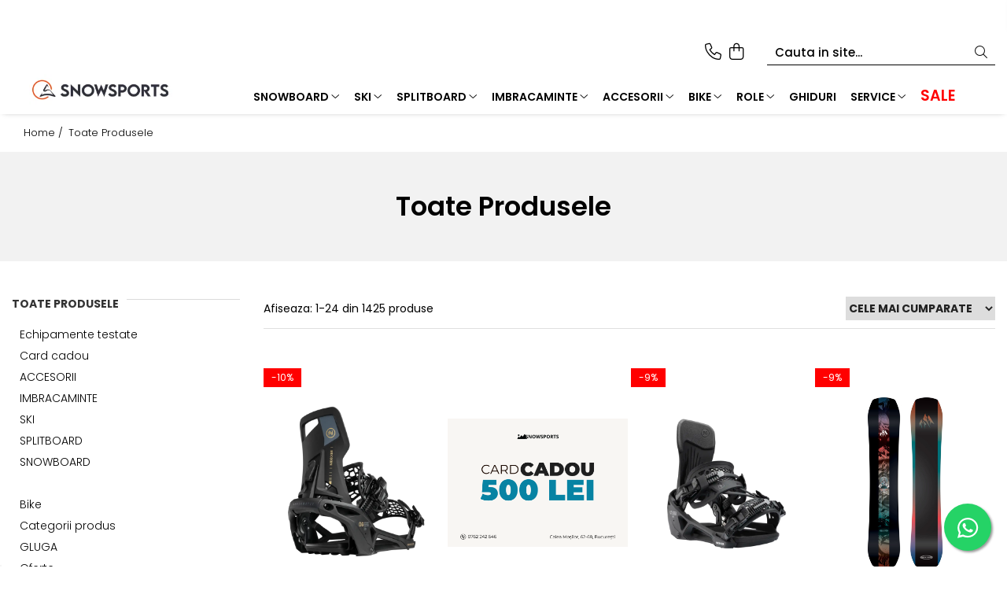

--- FILE ---
content_type: text/html; charset=UTF-8
request_url: https://snowsports.ro/produse/karakoram
body_size: 51722
content:
<!DOCTYPE html>

<html lang="ro-ro">

	<head>
		<meta charset="UTF-8">

		<script src="https://gomagcdn.ro/themes/fashion/js/lazysizes.min.js?v=10281402-4.247" async=""></script>

		<script>
			function g_js(callbk){typeof callbk === 'function' ? window.addEventListener("DOMContentLoaded", callbk, false) : false;}
		</script>

					<link rel="icon" sizes="48x48" href="https://gomagcdn.ro/domains2/snowsports.ro/files/favicon/favicon5584.png">
			<link rel="apple-touch-icon" sizes="180x180" href="https://gomagcdn.ro/domains2/snowsports.ro/files/favicon/favicon5584.png">
		
		<style>
			/*body.loading{overflow:hidden;}
			body.loading #wrapper{opacity: 0;visibility: hidden;}
			body #wrapper{opacity: 1;visibility: visible;transition:all .1s ease-out;}*/

			.main-header .main-menu{min-height:43px;}
			.-g-hide{visibility:hidden;opacity:0;}

					</style>
					<link rel="preconnect" href="https://fonts.googleapis.com" >
					<link rel="preconnect" href="https://fonts.gstatic.com" crossorigin>
		
		<link rel="preconnect" href="https://gomagcdn.ro"><link rel="dns-prefetch" href="https://fonts.googleapis.com" /><link rel="dns-prefetch" href="https://fonts.gstatic.com" /><link rel="dns-prefetch" href="https://connect.facebook.net" /><link rel="dns-prefetch" href="https://www.facebook.com" /><link rel="dns-prefetch" href="https://www.googletagmanager.com" />

					<link rel="preload" as="image" href="https://gomagcdn.ro/domains2/snowsports.ro/files/product/large/legaturi-snowboard-nidecker-og-supermatic-black-25-26-944739.webp"   >
					<link rel="preload" as="image" href="https://gomagcdn.ro/domains2/snowsports.ro/files/product/large/card-cadou-500-596282.png"   >
					<link rel="preload" as="style" href="https://fonts.googleapis.com/css2?family=Poppins:wght@200;300;400;500;600;700&display=swap" fetchpriority="high" onload="this.onload=null;this.rel='stylesheet'" crossorigin>
		
		<link rel="preload" href="https://gomagcdn.ro/themes/fashion/js/plugins.js?v=10281402-4.247" as="script">

		
					<link rel="preload" href="https://snowsports.ro/theme/default.js?v=41760445202" as="script">
				
		<link rel="preload" href="https://gomagcdn.ro/themes/fashion/js/dev.js?v=10281402-4.247" as="script">

					<noscript>
				<link rel="stylesheet" href="https://fonts.googleapis.com/css2?family=Poppins:wght@200;300;400;500;600;700&display=swap">
			</noscript>
		
					<link rel="stylesheet" href="https://gomagcdn.ro/themes/fashion/css/main-min-v2.css?v=10281402-4.247-1" data-values='{"blockScripts": "1"}'>
		
					<link rel="stylesheet" href="https://snowsports.ro/theme/default.css?v=41760445202">
		
						<link rel="stylesheet" href="https://gomagcdn.ro/themes/fashion/css/dev-style.css?v=10281402-4.247-1">
		
		
		
		<link rel="alternate" hreflang="x-default" href="https://snowsports.ro/produse">
									<link rel="next" href="https://snowsports.ro/produse?t=all&p=1" /><script>(function(w,d,s,l,i){w[l]=w[l]||[];w[l].push({'gtm.start':
new Date().getTime(),event:'gtm.js'});var f=d.getElementsByTagName(s)[0],
j=d.createElement(s),dl=l!='dataLayer'?'&l='+l:'';j.async=true;j.src=
'https://www.googletagmanager.com/gtm.js?id='+i+dl;f.parentNode.insertBefore(j,f);
})(window,document,'script','dataLayer','GTM-M36NMRL');</script>					
		<meta name="expires" content="never">
		<meta name="revisit-after" content="1 days">
					<meta name="author" content="Gomag">
				<title></title>


					<meta name="robots" content="index,follow" />
						
		<meta name="description" content="">
		<meta class="viewport" name="viewport" content="width=device-width, initial-scale=1.0, user-scalable=no">
									<meta property="og:image" content="https://snowsports.rohttps://gomagcdn.ro/domains2/snowsports.ro/files/company/logo6705.png"/>
															<link rel="canonical" href="https://snowsports.ro/produse" />
			<meta property="og:url" content="https://snowsports.ro/produse"/>
						
		<meta name="distribution" content="Global">
		<meta name="owner" content="snowsports.ro">
		<meta name="publisher" content="snowsports.ro">
		<meta name="rating" content="General">
		<meta name="copyright" content="Copyright snowsports.ro 2026. All rights reserved">
		<link rel="search" href="https://snowsports.ro/opensearch.ro.xml" type="application/opensearchdescription+xml" title="Cautare"/>

		
							<script src="https://gomagcdn.ro/themes/fashion/js/jquery-2.1.4.min.js"></script>
			<script defer src="https://gomagcdn.ro/themes/fashion/js/jquery.autocomplete.js?v=20181023"></script>
			<script src="https://gomagcdn.ro/themes/fashion/js/gomag.config.js?v=10281402-4.247"></script>
			<script src="https://gomagcdn.ro/themes/fashion/js/gomag.js?v=10281402-4.247"></script>
		
													<script>
$.Gomag.bind('User/Data/AffiliateMarketing/HideTrafiLeak', function(event, data){

    $('.whatsappfloat').remove();
});
</script><!-- Global site tag (gtag.js) - Google Analytics -->
<script async src="https://www.googletagmanager.com/gtag/js?id=G-VRK6JMQD62"></script>
	<script>
 window.dataLayer = window.dataLayer || [];
  function gtag(){dataLayer.push(arguments);}
    var cookieValue = '';
  var name = 'g_c_consent' + "=";
  var decodedCookie = decodeURIComponent(document.cookie);
  var ca = decodedCookie.split(';');
  for(var i = 0; i <ca.length; i++) {
	var c = ca[i];
	while (c.charAt(0) == ' ') {
	  c = c.substring(1);
	}
	if (c.indexOf(name) == 0) {
	  cookieValue = c.substring(name.length, c.length);
	}
  }



if(cookieValue == ''){
	gtag('consent', 'default', {
	  'ad_storage': 'granted',
	  'ad_user_data': 'granted',
	  'ad_personalization': 'granted',
	  'analytics_storage': 'granted',
	  'personalization_storage': 'granted',
	  'functionality_storage': 'granted',
	  'security_storage': 'granted'
	});
	} else if(cookieValue != '-1'){


			gtag('consent', 'default', {
			'ad_storage': 'granted',
			'ad_user_data': 'granted',
			'ad_personalization': 'granted',
			'analytics_storage': 'granted',
			'personalization_storage': 'granted',
			'functionality_storage': 'granted',
			'security_storage': 'granted'
		});
	} else {
	 gtag('consent', 'default', {
		  'ad_storage': 'denied',
		  'ad_user_data': 'denied',
		  'ad_personalization': 'denied',
		  'analytics_storage': 'denied',
			'personalization_storage': 'denied',
			'functionality_storage': 'denied',
			'security_storage': 'denied'
		});

		 }
</script>
<script>

	
  gtag('js', new Date());

 
$.Gomag.bind('Cookie/Policy/Consent/Denied', function(){
	gtag('consent', 'update', {
		  'ad_storage': 'denied',
		  'ad_user_data': 'denied',
		  'ad_personalization': 'denied',
		  'analytics_storage': 'denied',
			'personalization_storage': 'denied',
			'functionality_storage': 'denied',
			'security_storage': 'denied'
		});
		})
$.Gomag.bind('Cookie/Policy/Consent/Granted', function(){
	gtag('consent', 'update', {
		  'ad_storage': 'granted',
		  'ad_user_data': 'granted',
		  'ad_personalization': 'granted',
		  'analytics_storage': 'granted',
			'personalization_storage': 'granted',
			'functionality_storage': 'granted',
			'security_storage': 'granted'
		});
		})
  gtag('config', 'G-VRK6JMQD62', {allow_enhanced_conversions: true });
</script>
<script>
	function gaBuildProductVariant(product)
	{
		let _return = '';
		if(product.version != undefined)
		{
			$.each(product.version, function(i, a){
				_return += (_return == '' ? '' : ', ')+a.value;
			})
		}
		return _return;
	}

</script>
<script>
	$.Gomag.bind('Product/Add/To/Cart/After/Listing', function gaProductAddToCartLV4(event, data) {
		if(data.product !== undefined) {
			var gaProduct = false;
			if(typeof(gaProducts) != 'undefined' && gaProducts[data.product.id] != undefined)
			{
				gaProduct = gaProducts[data.product.id];

			}

			if(gaProduct == false)
			{
				gaProduct = {};
				gaProduct.item_id = data.product.sku;
				gaProduct.currency = data.product.currency ? (String(data.product.currency).toLowerCase() == 'lei' ? 'RON' : data.product.currency) : 'RON';
				gaProduct.item_name =  data.product.name ;
				gaProduct.item_variant= gaBuildProductVariant(data.product);
				gaProduct.item_brand = data.product.brand;
				gaProduct.item_category = data.product.category;

			}

			gaProduct.price = parseFloat(data.product.price).toFixed(2);
			gaProduct.quantity = data.product.productQuantity;
			gtag("event", "add_to_cart", {
				currency: gaProduct.currency,
				value: parseFloat(gaProduct.price) * parseFloat(gaProduct.quantity),
				items: [
					gaProduct
				]
			});

		}
	})
	$.Gomag.bind('Product/Add/To/Cart/After/Details', function gaProductAddToCartDV4(event, data){

		if(data.product !== undefined){

			var gaProduct = false;
			if(
				typeof(gaProducts) != 'undefined'
				&&
				gaProducts[data.product.id] != undefined
			)
			{
				var gaProduct = gaProducts[data.product.id];
			}

			if(gaProduct == false)
			{
				gaProduct = {};
				gaProduct.item_id = data.product.sku;
				gaProduct.currency = data.product.currency ? (String(data.product.currency).toLowerCase() == 'lei' ? 'RON' : data.product.currency) : 'RON';
				gaProduct.item_name =  data.product.name ;
				gaProduct.item_variant= gaBuildProductVariant(data.product);
				gaProduct.item_brand = data.product.brand;
				gaProduct.item_category = data.product.category;

			}

			gaProduct.price = parseFloat(data.product.price).toFixed(2);
			gaProduct.quantity = data.product.productQuantity;


			gtag("event", "add_to_cart", {
			  currency: gaProduct.currency,
			  value: parseFloat(gaProduct.price) * parseFloat(gaProduct.quantity),
			  items: [
				gaProduct
			  ]
			});
        }

	})
	 $.Gomag.bind('Product/Remove/From/Cart', function gaProductRemovedFromCartV4(event, data){
		var envData = $.Gomag.getEnvData();
		var products = envData.products;

		if(data.data.product !== undefined && products[data.data.product] !== undefined){


			var dataProduct = products[data.data.product];


			gaProduct = {};
			gaProduct.item_id = dataProduct.sku;

			gaProduct.item_name =   dataProduct.name ;
			gaProduct.currency = dataProduct.currency ? (String(dataProduct.currency).toLowerCase() == 'lei' ? 'RON' : dataProduct.currency) : 'RON';
			gaProduct.item_category = dataProduct.category;
			gaProduct.item_brand = dataProduct.brand;
			gaProduct.price = parseFloat(dataProduct.price).toFixed(2);
			gaProduct.quantity = data.data.quantity;
			gaProduct.item_variant= gaBuildProductVariant(dataProduct);
			gtag("event", "remove_from_cart", {
			  currency: gaProduct.currency,
			  value: parseFloat(gaProduct.price) * parseFloat(gaProduct.quantity),
			  items: [
				gaProduct
			  ]
			});
        }

	});

	 $.Gomag.bind('Cart/Quantity/Update', function gaCartQuantityUpdateV4(event, data){
		var envData = $.Gomag.getEnvData();
		var products = envData.products;
		if(!data.data.finalQuantity || !data.data.initialQuantity)
		{
			return false;
		}
		var dataProduct = products[data.data.product];
		if(dataProduct == undefined)
		{
			return false;
		}

		gaProduct = {};
		gaProduct.item_id = dataProduct.sku;
		gaProduct.currency = dataProduct.currency ? (String(dataProduct.currency).toLowerCase() == 'lei' ? 'RON' : dataProduct.currency) : 'RON';
		gaProduct.item_name =  dataProduct.name ;

		gaProduct.item_category = dataProduct.category;
		gaProduct.item_brand = dataProduct.brand;
		gaProduct.price = parseFloat(dataProduct.price).toFixed(2);
		gaProduct.item_variant= gaBuildProductVariant(dataProduct);
		if(parseFloat(data.data.initialQuantity) < parseFloat(data.data.finalQuantity))
		{
			var quantity = parseFloat(data.data.finalQuantity) - parseFloat(data.data.initialQuantity);
			gaProduct.quantity = quantity;

			gtag("event", "add_to_cart", {
			  currency: gaProduct.currency,
			  value: parseFloat(gaProduct.price) * parseFloat(gaProduct.quantity),
			  items: [
				gaProduct
			  ]
			});
		}
		else if(parseFloat(data.data.initialQuantity) > parseFloat(data.data.finalQuantity))
		{
			var quantity = parseFloat(data.data.initialQuantity) - parseFloat(data.data.finalQuantity);
			gaProduct.quantity = quantity;
			gtag("event", "remove_from_cart", {
			  currency: gaProduct.currency,
			  value: parseFloat(gaProduct.price) * parseFloat(gaProduct.quantity),
			  items: [
				gaProduct
			  ]
			});
		}

	});

</script>
<script>
        (function(d, s, i) {
            var f = d.getElementsByTagName(s)[0], j = d.createElement(s);
            j.async = true;
            j.src = "https://t.themarketer.com/t/j/" + i;
            f.parentNode.insertBefore(j, f);
        })(document, "script", "5MWDLXZA");
    </script><script>
function gmsc(name, value)
{
	if(value != undefined && value)
	{
		var expires = new Date();
		expires.setTime(expires.getTime() + parseInt(3600*24*1000*90));
		document.cookie = encodeURIComponent(name) + "=" + encodeURIComponent(value) + '; expires='+ expires.toUTCString() + "; path=/";
	}
}
let gmqs = window.location.search;
let gmup = new URLSearchParams(gmqs);
gmsc('g_sc', gmup.get('shop_campaign'));
gmsc('shop_utm_campaign', gmup.get('utm_campaign'));
gmsc('shop_utm_medium', gmup.get('utm_medium'));
gmsc('shop_utm_source', gmup.get('utm_source'));
</script><!-- Facebook Pixel Code -->
				<script>
				!function(f,b,e,v,n,t,s){if(f.fbq)return;n=f.fbq=function(){n.callMethod?
				n.callMethod.apply(n,arguments):n.queue.push(arguments)};if(!f._fbq)f._fbq=n;
				n.push=n;n.loaded=!0;n.version="2.0";n.queue=[];t=b.createElement(e);t.async=!0;
				t.src=v;s=b.getElementsByTagName(e)[0];s.parentNode.insertBefore(t,s)}(window,
				document,"script","//connect.facebook.net/en_US/fbevents.js");

				fbq("init", "1580609685514699");
				fbq("track", "PageView");</script>
				<!-- End Facebook Pixel Code -->
				<script>
				$.Gomag.bind('User/Ajax/Data/Loaded', function(event, data){
					if(data != undefined && data.data != undefined)
					{
						var eventData = data.data;
						if(eventData.facebookUserData != undefined)
						{
							$('body').append(eventData.facebookUserData);
						}
					}
				})
				</script>
				<meta name="facebook-domain-verification" content="md8uxdima9h8is952ayu8nggkfhx5i" />					
		
	</head>

	<body class="" style="">

		<script >
			function _addCss(url, attribute, value, loaded){
				var _s = document.createElement('link');
				_s.rel = 'stylesheet';
				_s.href = url;
				_s.type = 'text/css';
				if(attribute)
				{
					_s.setAttribute(attribute, value)
				}
				if(loaded){
					_s.onload = function(){
						var dom = document.getElementsByTagName('body')[0];
						//dom.classList.remove('loading');
					}
				}
				var _st = document.getElementsByTagName('link')[0];
				_st.parentNode.insertBefore(_s, _st);
			}
			//_addCss('https://fonts.googleapis.com/css2?family=Open+Sans:ital,wght@0,300;0,400;0,600;0,700;1,300;1,400&display=swap');
			_addCss('https://gomagcdn.ro/themes/_fonts/Open-Sans.css');

		</script>
		<script>
				/*setTimeout(
				  function()
				  {
				   document.getElementsByTagName('body')[0].classList.remove('loading');
				  }, 1000);*/
		</script>
									<noscript><iframe src="https://www.googletagmanager.com/ns.html?id=GTM-M36NMRL"
height="0" width="0" style="display:none;visibility:hidden"></iframe></noscript>					
		
		<div id="wrapper">
			<!-- BLOCK:0e1bff9fe93b8a337580bd6df37187a1 start -->
<div id="_cartSummary" class="hide"></div>

<script >
	$(document).ready(function() {

		$(document).on('keypress', '.-g-input-loader', function(){
			$(this).addClass('-g-input-loading');
		})

		$.Gomag.bind('Product/Add/To/Cart/After', function(eventResponse, properties)
		{
									var data = JSON.parse(properties.data);
			$('.q-cart').html(data.quantity);
			if(parseFloat(data.quantity) > 0)
			{
				$('.q-cart').removeClass('hide');
			}
			else
			{
				$('.q-cart').addClass('hide');
			}
			$('.cartPrice').html(data.subtotal + ' ' + data.currency);
			$('.cartProductCount').html(data.quantity);


		})
		$('#_cartSummary').on('updateCart', function(event, cart) {
			var t = $(this);

			$.get('https://snowsports.ro/cart-update', {
				cart: cart
			}, function(data) {

				$('.q-cart').html(data.quantity);
				if(parseFloat(data.quantity) > 0)
				{
					$('.q-cart').removeClass('hide');
				}
				else
				{
					$('.q-cart').addClass('hide');
				}
				$('.cartPrice').html(data.subtotal + ' ' + data.currency);
				$('.cartProductCount').html(data.quantity);
			}, 'json');
			window.ga = window.ga || function() {
				(ga.q = ga.q || []).push(arguments)
			};
			ga('send', 'event', 'Buton', 'Click', 'Adauga_Cos');
		});

		if(window.gtag_report_conversion) {
			$(document).on("click", 'li.phone-m', function() {
				var phoneNo = $('li.phone-m').children( "a").attr('href');
				gtag_report_conversion(phoneNo);
			});

		}

	});
</script>


	<div class="cart-dd cart-side _cartShow cart-closed"></div>

<header class="main-header container-bg clearfix" data-block="headerBlock">
	<div class="discount-tape container-h full -g-hide" id="_gomagHellobar">
<style>
.discount-tape{position: relative;width:100%;padding:0;text-align:center;font-size:14px;overflow: hidden;z-index:99;}
.discount-tape a{color: #ffffff;}
.Gomag-HelloBar{padding:10px;}
@media screen and (max-width: 767px){.discount-tape{font-size:13px;}}
</style>
<div class="Gomag-HelloBar" style="background: #ff0000;color: #ffffff;">
	<a href="https://snowsports.ro/legaturi-snowboard" rel="nofollow" style="color: #ffffff;">
		RESTOCK! Legături Fast Entry Supermatic și Fase disponibile acum →
			</a>
	</div>
<div class="clear"></div>
</div>

		
	<div class="top-head-bg container-h full">

		<div class="top-head container-h">
			<div class="row">
				<div class="col-sm-2 col-xs-12 logo-h">
					
	<a href="https://snowsports.ro" id="logo" data-pageId="2">
		<img src="https://gomagcdn.ro/domains2/snowsports.ro/files/company/logo6705.png" fetchpriority="high" class="img-responsive" alt="snowsports.ro" title="snowsports.ro" width="200" height="50" style="width:auto;">
	</a>
				</div>
				<div class="col-sm-4 col-xs-7 main search-form-box">
					
<form name="search-form" class="search-form" action="https://snowsports.ro/produse" id="_searchFormMainHeader">

	<input id="_autocompleteSearchMainHeader" name="c" class="input-placeholder -g-input-loader" type="text" placeholder="Cauta in site..." aria-label="Search"  value="">
	<button id="_doSearch" class="search-button" aria-hidden="true">
		<i class="fa fa-search" aria-hidden="true"></i>
	</button>

				<script >
			$(document).ready(function() {

				$('#_autocompleteSearchMainHeader').autocomplete({
					serviceUrl: 'https://snowsports.ro/autocomplete',
					minChars: 2,
					deferRequestBy: 700,
					appendTo: '#_searchFormMainHeader',
					width: parseInt($('#_doSearch').offset().left) - parseInt($('#_autocompleteSearchMainHeader').offset().left),
					formatResult: function(suggestion, currentValue) {
						return suggestion.value;
					},
					onSelect: function(suggestion) {
						$(this).val(suggestion.data);
					},
					onSearchComplete: function(suggestion) {
						$(this).removeClass('-g-input-loading');
					}
				});
				$(document).on('click', '#_doSearch', function(e){
					e.preventDefault();
					if($('#_autocompleteSearchMainHeader').val() != '')
					{
						$('#_searchFormMainHeader').submit();
					}
				})
			});
		</script>
	

</form>
				</div>
				<div class="col-xs-5 acount-section">
					
<ul>
	<li class="search-m hide">
		<a href="#" class="-g-no-url" aria-label="Cauta in site..." data-pageId="">
			<i class="fa fa-search search-open" aria-hidden="true"></i>
			<i style="display:none" class="fa fa-times search-close" aria-hidden="true"></i>
		</a>
	</li>
	<li class="-g-user-icon -g-user-icon-empty">
			
	</li>
	
				<li class="contact-header">
			<a href="tel:+4 0762.242.646" aria-label="Contacteaza-ne" data-pageId="3">
				<i class="fa fa-phone" aria-hidden="true"></i>
								<span>+4 0762.242.646</span>
			</a>
		</li>
			<li class="wishlist-header hide">
		<a href="https://snowsports.ro/wishlist" aria-label="Wishlist" data-pageId="28">
			<span class="-g-wishlist-product-count -g-hide"></span>
			<i class="fa fa-heart-o" aria-hidden="true"></i>
			<span class="">Favorite</span>
		</a>
	</li>
	<li class="cart-header-btn cart">
		<a class="cart-drop _showCartHeader" href="https://snowsports.ro/cos-de-cumparaturi" aria-label="Cos de cumparaturi">
			<span class="q-cart hide">0</span>
			<i class="fa fa-shopping-bag" aria-hidden="true"></i>
			<span class="count cartPrice">0,00
				
			</span>
		</a>
			</li>

	</ul>

	<script>
		$(document).ready(function() {
			//Cart
							$.Gomag.bind('Product/Add/To/Cart/Validate', function(){
					if($('#-g-cart-dropdown').length)
					{
						$('.close-side-cart').click();
						$('#-g-cart-dropdown').remove();
					}
				})
				$(document).on('click', '.cart', function(e){
					e.preventDefault();
					$.Gomag.showCartSummary('div._cartShow');
					if($('.cart-side').length){
						$('.menu-wrapper').addClass('cart_side_opened');
					}
				});
				$(document).on('click', '.close-side-cart', function(){
					$.Gomag.hideCartSummary('div._cartShow');
					$('div._cartShow').removeClass('cart-open');
					if($('.cart-side').length){
						$('.menu-wrapper').removeClass('cart_side_opened');
					}
					$.Gomag.getUserAjaxData();
				});
						$(document).on('click', '.dropdown-toggle', function() {
				window.location = $(this).attr('href');
			})
		})
	</script>

				</div>
				<div class="col-xs-5 navigation-holder">
					
<div id="navigation">
	<nav id="main-menu" class="main-menu container-h full clearfix">
		<a href="#" class="menu-trg -g-no-url" title="Produse">
			<span>&nbsp;</span>
		</a>
		
<div class="container-h nav-menu-hh clearfix">

	<!-- BASE MENU -->
	<ul class="
			nav-menu base-menu container-h
			
			
		">

		

			
		<li class="menu-drop __GomagMM ">
							<a
					href="https://snowsports.ro/snowboard"
					class="  "
					rel="  "
					
					title="SNOWBOARD"
					data-Gomag='{"image":"https:\/\/gomagcdn.ro\/domains2\/snowsports.ro\/files\/category\/original\/ECHIPAMENT SNOWBOARD8697.png"}'
					data-block-name="mainMenuD0"
					data-pageId= "1"
					data-block="mainMenuD">
											<span class="list">SNOWBOARD</span>
						<i class="fa fa-angle-down"></i>
				</a>

									<div class="menu-dd">
										<ul class="drop-list clearfix w100">
																																						<li class="fl">
										<div class="col">
											<p class="title">
												<a
												href="https://snowsports.ro/placi-snowboard"
												class="title    "
												rel="  "
												
												title="Placi Snowboard"
												data-Gomag='{"image":"https:\/\/gomagcdn.ro\/domains2\/snowsports.ro\/files\/category\/original\/placa-snowboard-bataleon-goliath-plus-2025-4493877775.gif"}'
												data-block-name="mainMenuD1"
												data-block="mainMenuD"
												data-pageId= "80"
												>
																										Placi Snowboard
												</a>
											</p>
																						
										</div>
									</li>
																																<li class="fl">
										<div class="col">
											<p class="title">
												<a
												href="https://snowsports.ro/boots-snowboard"
												class="title    "
												rel="  "
												
												title="Boots Snowboard"
												data-Gomag='{"image":"https:\/\/gomagcdn.ro\/domains2\/snowsports.ro\/files\/category\/original\/boots-snowboard-nidecker-altai-black-8275396159.jpg"}'
												data-block-name="mainMenuD1"
												data-block="mainMenuD"
												data-pageId= "80"
												>
																										Boots Snowboard
												</a>
											</p>
																						
										</div>
									</li>
																																<li class="fl">
										<div class="col">
											<p class="title">
												<a
												href="https://snowsports.ro/legaturi-snowboard"
												class="title    "
												rel="  "
												
												title="Legaturi snowboard"
												data-Gomag='{"image":"https:\/\/gomagcdn.ro\/domains2\/snowsports.ro\/files\/category\/original\/supermatic-20247894.jpg"}'
												data-block-name="mainMenuD1"
												data-block="mainMenuD"
												data-pageId= "80"
												>
																										Legaturi snowboard
												</a>
											</p>
																						
										</div>
									</li>
																																<li class="fl">
										<div class="col">
											<p class="title">
												<a
												href="https://snowsports.ro/accesorii-snowboard"
												class="title    "
												rel="  "
												
												title="Accesorii snowboard"
												data-Gomag='{"image":"https:\/\/gomagcdn.ro\/domains2\/snowsports.ro\/files\/category\/original\/2-pic-2-856.jpg"}'
												data-block-name="mainMenuD1"
												data-block="mainMenuD"
												data-pageId= "80"
												>
																										Accesorii snowboard
												</a>
											</p>
																						
										</div>
									</li>
																													</ul>
																	</div>
									
		</li>
		
		<li class="menu-drop __GomagMM ">
							<a
					href="https://snowsports.ro/ski"
					class="  "
					rel="  "
					
					title="SKI"
					data-Gomag=''
					data-block-name="mainMenuD0"
					data-pageId= "4"
					data-block="mainMenuD">
											<span class="list">SKI</span>
						<i class="fa fa-angle-down"></i>
				</a>

									<div class="menu-dd">
										<ul class="drop-list clearfix w100">
																																						<li class="fl">
										<div class="col">
											<p class="title">
												<a
												href="https://snowsports.ro/schiuri"
												class="title    "
												rel="  "
												
												title="Schiuri"
												data-Gomag='{"image":"https:\/\/gomagcdn.ro\/domains2\/snowsports.ro\/files\/category\/original\/ski-k2-disruption-76-w-legaturi-marker-erp-10-quikclik-black-1176261918.png"}'
												data-block-name="mainMenuD1"
												data-block="mainMenuD"
												data-pageId= "80"
												>
																										Schiuri
												</a>
											</p>
																						
										</div>
									</li>
																																<li class="fl">
										<div class="col">
											<p class="title">
												<a
												href="https://snowsports.ro/clapari"
												class="title    "
												rel="  "
												
												title="Clapari"
												data-Gomag='{"image":"https:\/\/gomagcdn.ro\/domains2\/snowsports.ro\/files\/category\/original\/clapari-8334.jpg"}'
												data-block-name="mainMenuD1"
												data-block="mainMenuD"
												data-pageId= "80"
												>
																										Clapari
												</a>
											</p>
																						
										</div>
									</li>
																																<li class="fl">
										<div class="col">
											<p class="title">
												<a
												href="https://snowsports.ro/legaturi-ski"
												class="title    "
												rel="  "
												
												title="Legaturi Ski"
												data-Gomag='{"image":"https:\/\/gomagcdn.ro\/domains2\/snowsports.ro\/files\/category\/original\/1-pic-10-7612.jpg"}'
												data-block-name="mainMenuD1"
												data-block="mainMenuD"
												data-pageId= "80"
												>
																										Legaturi Ski
												</a>
											</p>
																						
										</div>
									</li>
																																<li class="fl">
										<div class="col">
											<p class="title">
												<a
												href="https://snowsports.ro/bete-ski"
												class="title    "
												rel="  "
												
												title="Bete ski"
												data-Gomag='{"image":"https:\/\/gomagcdn.ro\/domains2\/snowsports.ro\/files\/category\/original\/bete-k2-freeride-16-strazz-2632622965.png"}'
												data-block-name="mainMenuD1"
												data-block="mainMenuD"
												data-pageId= "80"
												>
																										Bete ski
												</a>
											</p>
																						
										</div>
									</li>
																																<li class="fl">
										<div class="col">
											<p class="title">
												<a
												href="https://snowsports.ro/accesorii-ski-tura"
												class="title    "
												rel="  "
												
												title="Accesorii ski tura"
												data-Gomag='{"image":"https:\/\/gomagcdn.ro\/domains2\/snowsports.ro\/files\/category\/original\/1-pic-12-2742.jpg"}'
												data-block-name="mainMenuD1"
												data-block="mainMenuD"
												data-pageId= "80"
												>
																										Accesorii ski tura
												</a>
											</p>
																						
										</div>
									</li>
																													</ul>
																	</div>
									
		</li>
		
		<li class="menu-drop __GomagMM ">
							<a
					href="https://snowsports.ro/splitboard"
					class="  "
					rel="  "
					
					title="SPLITBOARD"
					data-Gomag='{"image":"https:\/\/gomagcdn.ro\/domains2\/snowsports.ro\/files\/category\/original\/splitboard-8244.jpg"}'
					data-block-name="mainMenuD0"
					data-pageId= "38"
					data-block="mainMenuD">
											<span class="list">SPLITBOARD</span>
						<i class="fa fa-angle-down"></i>
				</a>

									<div class="menu-dd">
										<ul class="drop-list clearfix w100">
																																						<li class="fl">
										<div class="col">
											<p class="title">
												<a
												href="https://snowsports.ro/placi-splitboard"
												class="title    "
												rel="  "
												
												title="Placi Splitboard"
												data-Gomag='{"image":"https:\/\/gomagcdn.ro\/domains2\/snowsports.ro\/files\/category\/original\/9943207764.webp"}'
												data-block-name="mainMenuD1"
												data-block="mainMenuD"
												data-pageId= "80"
												>
																										Placi Splitboard
												</a>
											</p>
																						
										</div>
									</li>
																																<li class="fl">
										<div class="col">
											<p class="title">
												<a
												href="https://snowsports.ro/legaturi-splitboard"
												class="title    "
												rel="  "
												
												title="Legaturi splitboard"
												data-Gomag='{"image":"https:\/\/gomagcdn.ro\/domains2\/snowsports.ro\/files\/category\/original\/legaturi-splitboard-5233.jpg"}'
												data-block-name="mainMenuD1"
												data-block="mainMenuD"
												data-pageId= "80"
												>
																										Legaturi splitboard
												</a>
											</p>
																						
										</div>
									</li>
																																<li class="fl">
										<div class="col">
											<p class="title">
												<a
												href="https://snowsports.ro/accesorii-splitboard"
												class="title    "
												rel="  "
												
												title="Accesorii Splitboard"
												data-Gomag='{"image":"https:\/\/gomagcdn.ro\/domains2\/snowsports.ro\/files\/category\/original\/accesorii-splitboard-4058.jpg"}'
												data-block-name="mainMenuD1"
												data-block="mainMenuD"
												data-pageId= "80"
												>
																										Accesorii Splitboard
												</a>
											</p>
																						
										</div>
									</li>
																													</ul>
																	</div>
									
		</li>
		
		<li class="menu-drop __GomagMM ">
							<a
					href="https://snowsports.ro/imbracaminte"
					class="  "
					rel="  "
					
					title="IMBRACAMINTE"
					data-Gomag=''
					data-block-name="mainMenuD0"
					data-pageId= "17"
					data-block="mainMenuD">
											<span class="list">IMBRACAMINTE</span>
						<i class="fa fa-angle-down"></i>
				</a>

									<div class="menu-dd">
										<ul class="drop-list clearfix w100">
																																						<li class="fl">
										<div class="col">
											<p class="title">
												<a
												href="https://snowsports.ro/geci"
												class="title    "
												rel="  "
												
												title="Geci"
												data-Gomag='{"image":"https:\/\/gomagcdn.ro\/domains2\/snowsports.ro\/files\/category\/original\/geci-5261.jpg"}'
												data-block-name="mainMenuD1"
												data-block="mainMenuD"
												data-pageId= "80"
												>
																										Geci
												</a>
											</p>
																						
										</div>
									</li>
																																<li class="fl">
										<div class="col">
											<p class="title">
												<a
												href="https://snowsports.ro/pantaloni"
												class="title    "
												rel="  "
												
												title="Pantaloni"
												data-Gomag='{"image":"https:\/\/gomagcdn.ro\/domains2\/snowsports.ro\/files\/category\/original\/pantaloni-6972.jpeg"}'
												data-block-name="mainMenuD1"
												data-block="mainMenuD"
												data-pageId= "80"
												>
																										Pantaloni
												</a>
											</p>
																						
										</div>
									</li>
																																<li class="fl">
										<div class="col">
											<p class="title">
												<a
												href="https://snowsports.ro/costume-ski"
												class="title    "
												rel="  "
												
												title="Costume ski"
												data-Gomag='{"image":"https:\/\/gomagcdn.ro\/domains2\/snowsports.ro\/files\/category\/original\/costume-ski-4879.jpg"}'
												data-block-name="mainMenuD1"
												data-block="mainMenuD"
												data-pageId= "80"
												>
																										Costume ski
												</a>
											</p>
																						
										</div>
									</li>
																																<li class="fl">
										<div class="col">
											<p class="title">
												<a
												href="https://snowsports.ro/mid-layer"
												class="title    "
												rel="  "
												
												title="Mid layer"
												data-Gomag='{"image":"https:\/\/gomagcdn.ro\/domains2\/snowsports.ro\/files\/category\/original\/midlayer-protest-perfecty-jr-1-4-zip-top-deep-grey-8341126622.jpg"}'
												data-block-name="mainMenuD1"
												data-block="mainMenuD"
												data-pageId= "80"
												>
																										Mid layer
												</a>
											</p>
																						
										</div>
									</li>
																																<li class="fl">
										<div class="col">
											<p class="title">
												<a
												href="https://snowsports.ro/first-layer"
												class="title    "
												rel="  "
												
												title="First layer"
												data-Gomag='{"image":"https:\/\/gomagcdn.ro\/domains2\/snowsports.ro\/files\/category\/original\/first-layer-4868.jpg"}'
												data-block-name="mainMenuD1"
												data-block="mainMenuD"
												data-pageId= "80"
												>
																										First layer
												</a>
											</p>
																						
										</div>
									</li>
																																<li class="fl">
										<div class="col">
											<p class="title">
												<a
												href="https://snowsports.ro/manusi"
												class="title    "
												rel="  "
												
												title="Manusi"
												data-Gomag='{"image":"https:\/\/gomagcdn.ro\/domains2\/snowsports.ro\/files\/category\/original\/1-pic-15-7471.jpg"}'
												data-block-name="mainMenuD1"
												data-block="mainMenuD"
												data-pageId= "80"
												>
																										Manusi
												</a>
											</p>
																						
										</div>
									</li>
																																<li class="fl">
										<div class="col">
											<p class="title">
												<a
												href="https://snowsports.ro/sosete"
												class="title    "
												rel="  "
												
												title="Sosete Snow"
												data-Gomag='{"image":"https:\/\/gomagcdn.ro\/domains2\/snowsports.ro\/files\/category\/original\/sosete-merino-mons-royale-atlas-snow-black-6598944867.jpg"}'
												data-block-name="mainMenuD1"
												data-block="mainMenuD"
												data-pageId= "80"
												>
																										Sosete Snow
												</a>
											</p>
																						
										</div>
									</li>
																																<li class="fl">
										<div class="col">
											<p class="title">
												<a
												href="https://snowsports.ro/caciuli"
												class="title    "
												rel="  "
												
												title="Caciuli"
												data-Gomag='{"image":"https:\/\/gomagcdn.ro\/domains2\/snowsports.ro\/files\/category\/original\/1-pic-16-1837.jpg"}'
												data-block-name="mainMenuD1"
												data-block="mainMenuD"
												data-pageId= "80"
												>
																										Caciuli
												</a>
											</p>
																						
										</div>
									</li>
																																<li class="fl">
										<div class="col">
											<p class="title">
												<a
												href="https://snowsports.ro/cagule"
												class="title    "
												rel="  "
												
												title="Cagule"
												data-Gomag='{"image":"https:\/\/gomagcdn.ro\/domains2\/snowsports.ro\/files\/category\/original\/cagula-merino-mons-royale-santa-rosa-flex-200-grey-tie-dye-2568788404.jpg"}'
												data-block-name="mainMenuD1"
												data-block="mainMenuD"
												data-pageId= "80"
												>
																										Cagule
												</a>
											</p>
																						
										</div>
									</li>
																																<li class="fl">
										<div class="col">
											<p class="title">
												<a
												href="https://snowsports.ro/neckuri"
												class="title    "
												rel="  "
												
												title="Neck-uri"
												data-Gomag='{"image":"https:\/\/gomagcdn.ro\/domains2\/snowsports.ro\/files\/category\/original\/neck-mons-royale-merino-daily-dose-black-7968913118.jpg"}'
												data-block-name="mainMenuD1"
												data-block="mainMenuD"
												data-pageId= "80"
												>
																										Neck-uri
												</a>
											</p>
																						
										</div>
									</li>
																																<li class="fl">
										<div class="col">
											<p class="title">
												<a
												href="https://snowsports.ro/hanorace"
												class="title    "
												rel="  "
												
												title="Hanorace"
												data-Gomag='{"image":"https:\/\/gomagcdn.ro\/domains2\/snowsports.ro\/files\/category\/original\/midlayer-protest-nxgvanth-full-zip-hoody-true-black-8127411907.jpg"}'
												data-block-name="mainMenuD1"
												data-block="mainMenuD"
												data-pageId= "80"
												>
																										Hanorace
												</a>
											</p>
																						
										</div>
									</li>
																																<li class="fl">
										<div class="col">
											<p class="title">
												<a
												href="https://snowsports.ro/tricouri-outdoor"
												class="title    "
												rel="  "
												
												title="Tricouri"
												data-Gomag='{"image":"https:\/\/gomagcdn.ro\/domains2\/snowsports.ro\/files\/category\/original\/tricou-k2-embroidery-black-9767049009.jpg"}'
												data-block-name="mainMenuD1"
												data-block="mainMenuD"
												data-pageId= "80"
												>
																										Tricouri
												</a>
											</p>
																						
										</div>
									</li>
																																<li class="fl">
										<div class="col">
											<p class="title">
												<a
												href="https://snowsports.ro/pantaloni-outdoor"
												class="title    "
												rel="  "
												
												title="Pantaloni outdoor"
												data-Gomag='{"image":"https:\/\/gomagcdn.ro\/domains2\/snowsports.ro\/files\/category\/original\/pantaloni-scurti-merino-mtb-outdoor-mons-royale-drift-2122428461.jpg"}'
												data-block-name="mainMenuD1"
												data-block="mainMenuD"
												data-pageId= "80"
												>
																										Pantaloni outdoor
												</a>
											</p>
																						
										</div>
									</li>
																																<li class="fl">
										<div class="col">
											<p class="title">
												<a
												href="https://snowsports.ro/sosete-outdoor"
												class="title    "
												rel="  "
												
												title="Sosete Outdoor"
												data-Gomag='{"image":"https:\/\/gomagcdn.ro\/domains2\/snowsports.ro\/files\/category\/original\/sosete-merino-mons-royale-unisex-ultra-cushio-snow-violet-3743911942.jpg"}'
												data-block-name="mainMenuD1"
												data-block="mainMenuD"
												data-pageId= "80"
												>
																										Sosete Outdoor
												</a>
											</p>
																						
										</div>
									</li>
																																<li class="fl">
										<div class="col">
											<p class="title">
												<a
												href="https://snowsports.ro/curele"
												class="title    "
												rel="  "
												
												title="Curele"
												data-Gomag='{"image":"https:\/\/gomagcdn.ro\/domains2\/snowsports.ro\/files\/category\/original\/protest-bretele-prtdevdas-true-black-7411994483.webp"}'
												data-block-name="mainMenuD1"
												data-block="mainMenuD"
												data-pageId= "80"
												>
																										Curele
												</a>
											</p>
																						
										</div>
									</li>
																																<li class="fl">
										<div class="col">
											<p class="title">
												<a
												href="https://snowsports.ro/sepci"
												class="title    "
												rel="  "
												
												title="Sepci"
												data-Gomag='{"image":"https:\/\/gomagcdn.ro\/domains2\/snowsports.ro\/files\/category\/original\/1-pic-19-8574.jpg"}'
												data-block-name="mainMenuD1"
												data-block="mainMenuD"
												data-pageId= "80"
												>
																										Sepci
												</a>
											</p>
																						
										</div>
									</li>
																																<li class="fl">
										<div class="col">
											<p class="title">
												<a
												href="https://snowsports.ro/bustiere"
												class="title    "
												rel="  "
												
												title="Bustiere"
												data-Gomag='{"image":"https:\/\/gomagcdn.ro\/domains2\/snowsports.ro\/files\/category\/original\/bustiera-merino-sierra-sports-mons-royale-black-2547326685.jpg"}'
												data-block-name="mainMenuD1"
												data-block="mainMenuD"
												data-pageId= "80"
												>
																										Bustiere
												</a>
											</p>
																						
										</div>
									</li>
																																<li class="fl">
										<div class="col">
											<p class="title">
												<a
												href="https://snowsports.ro/underwear"
												class="title    "
												rel="  "
												
												title="Underwear"
												data-Gomag='{"image":"https:\/\/gomagcdn.ro\/domains2\/snowsports.ro\/files\/category\/original\/chiloti-femei-mons-royale-sylvia-punch-black-3915542711.png"}'
												data-block-name="mainMenuD1"
												data-block="mainMenuD"
												data-pageId= "80"
												>
																										Underwear
												</a>
											</p>
																						
										</div>
									</li>
																													</ul>
																	</div>
									
		</li>
		
		<li class="menu-drop __GomagMM ">
							<a
					href="https://snowsports.ro/accesorii"
					class="  "
					rel="  "
					
					title="ACCESORII"
					data-Gomag=''
					data-block-name="mainMenuD0"
					data-pageId= "9"
					data-block="mainMenuD">
											<span class="list">ACCESORII</span>
						<i class="fa fa-angle-down"></i>
				</a>

									<div class="menu-dd">
										<ul class="drop-list clearfix w100">
																																						<li class="fl">
										<div class="col">
											<p class="title">
												<a
												href="https://snowsports.ro/card-cadou"
												class="title    "
												rel="  "
												
												title="Card Cadou"
												data-Gomag=''
												data-block-name="mainMenuD1"
												data-block="mainMenuD"
												data-pageId= "36"
												>
																										Card Cadou
												</a>
											</p>
																						
										</div>
									</li>
																																<li class="fl">
										<div class="col">
											<p class="title">
												<a
												href="https://snowsports.ro/ochelari"
												class="title    "
												rel="  "
												
												title="Ochelari Snow"
												data-Gomag='{"image":"https:\/\/gomagcdn.ro\/domains2\/snowsports.ro\/files\/category\/original\/1-pic-3-3301.jpg"}'
												data-block-name="mainMenuD1"
												data-block="mainMenuD"
												data-pageId= "80"
												>
																										Ochelari Snow
												</a>
											</p>
																						
										</div>
									</li>
																																<li class="fl">
										<div class="col">
											<p class="title">
												<a
												href="https://snowsports.ro/ochelari-soare"
												class="title    "
												rel="  "
												
												title="Ochelari Soare"
												data-Gomag='{"image":"https:\/\/gomagcdn.ro\/domains2\/snowsports.ro\/files\/category\/original\/Screenshot_2025-11-06_155210-removebg-preview8275.png"}'
												data-block-name="mainMenuD1"
												data-block="mainMenuD"
												data-pageId= "80"
												>
																										Ochelari Soare
												</a>
											</p>
																						
										</div>
									</li>
																																<li class="fl">
										<div class="col">
											<p class="title">
												<a
												href="https://snowsports.ro/casti"
												class="title    "
												rel="  "
												
												title="Casti"
												data-Gomag='{"image":"https:\/\/gomagcdn.ro\/domains2\/snowsports.ro\/files\/category\/original\/1-pic-2-7373.jpg"}'
												data-block-name="mainMenuD1"
												data-block="mainMenuD"
												data-pageId= "80"
												>
																										Casti
												</a>
											</p>
																						
										</div>
									</li>
																																<li class="fl">
										<div class="col">
											<p class="title">
												<a
												href="https://snowsports.ro/genti-si-huse"
												class="title    "
												rel="  "
												
												title="Genti si Huse"
												data-Gomag='{"image":"https:\/\/gomagcdn.ro\/domains2\/snowsports.ro\/files\/category\/original\/1-pic-5-5176.jpg"}'
												data-block-name="mainMenuD1"
												data-block="mainMenuD"
												data-pageId= "80"
												>
																										Genti si Huse
												</a>
											</p>
																						
										</div>
									</li>
																																<li class="fl">
										<div class="col">
											<p class="title">
												<a
												href="https://snowsports.ro/rucsacuri"
												class="title    "
												rel="  "
												
												title="Rucsacuri"
												data-Gomag='{"image":"https:\/\/gomagcdn.ro\/domains2\/snowsports.ro\/files\/category\/original\/0-9874.jpg"}'
												data-block-name="mainMenuD1"
												data-block="mainMenuD"
												data-pageId= "80"
												>
																										Rucsacuri
												</a>
											</p>
																						
										</div>
									</li>
																																<li class="fl">
										<div class="col">
											<p class="title">
												<a
												href="https://snowsports.ro/protectii"
												class="title    "
												rel="  "
												
												title="Protectii"
												data-Gomag='{"image":"https:\/\/gomagcdn.ro\/domains2\/snowsports.ro\/files\/category\/original\/1-pic-4-4590.jpg"}'
												data-block-name="mainMenuD1"
												data-block="mainMenuD"
												data-pageId= "80"
												>
																										Protectii
												</a>
											</p>
																						
										</div>
									</li>
																																<li class="fl">
										<div class="col">
											<p class="title">
												<a
												href="https://snowsports.ro/branturi"
												class="title    "
												rel="  "
												
												title="Branturi"
												data-Gomag='{"image":"https:\/\/gomagcdn.ro\/domains2\/snowsports.ro\/files\/category\/original\/branturi-6503.jpg"}'
												data-block-name="mainMenuD1"
												data-block="mainMenuD"
												data-pageId= "80"
												>
																										Branturi
												</a>
											</p>
																						
										</div>
									</li>
																																<li class="fl">
										<div class="col">
											<p class="title">
												<a
												href="https://snowsports.ro/incalzitoare"
												class="title    "
												rel="  "
												
												title="Incalzitoare"
												data-Gomag='{"image":"https:\/\/gomagcdn.ro\/domains2\/snowsports.ro\/files\/category\/original\/incalzitoare-9546.jpg"}'
												data-block-name="mainMenuD1"
												data-block="mainMenuD"
												data-pageId= "80"
												>
																										Incalzitoare
												</a>
											</p>
																						
										</div>
									</li>
																																<li class="fl">
										<div class="col">
											<p class="title">
												<a
												href="https://snowsports.ro/intretinere-echipament"
												class="title    "
												rel="  "
												
												title="Intretinere echipament"
												data-Gomag='{"image":"https:\/\/gomagcdn.ro\/domains2\/snowsports.ro\/files\/category\/original\/1-pic-6-9530.jpg"}'
												data-block-name="mainMenuD1"
												data-block="mainMenuD"
												data-pageId= "80"
												>
																										Intretinere echipament
												</a>
											</p>
																						
										</div>
									</li>
																																<li class="fl">
										<div class="col">
											<p class="title">
												<a
												href="https://snowsports.ro/accesorii-incaltaminte"
												class="title    "
												rel="  "
												
												title="Accesorii incaltaminte"
												data-Gomag='{"image":"https:\/\/gomagcdn.ro\/domains2\/snowsports.ro\/files\/category\/original\/accesorii-incaltaminte-3323.jpg"}'
												data-block-name="mainMenuD1"
												data-block="mainMenuD"
												data-pageId= "80"
												>
																										Accesorii incaltaminte
												</a>
											</p>
																						
										</div>
									</li>
																																<li class="fl">
										<div class="col">
											<p class="title">
												<a
												href="https://snowsports.ro/accesorii-personalizare"
												class="title    "
												rel="  "
												
												title="Accesorii personalizare"
												data-Gomag='{"image":"https:\/\/gomagcdn.ro\/domains2\/snowsports.ro\/files\/category\/original\/accesorii-personalizare-9875.jpg"}'
												data-block-name="mainMenuD1"
												data-block="mainMenuD"
												data-pageId= "80"
												>
																										Accesorii personalizare
												</a>
											</p>
																						
										</div>
									</li>
																													</ul>
																	</div>
									
		</li>
		
		<li class="menu-drop __GomagMM ">
							<a
					href="https://snowsports.ro/bike"
					class="  "
					rel="  "
					
					title="BIKE"
					data-Gomag=''
					data-block-name="mainMenuD0"
					data-pageId= "49"
					data-block="mainMenuD">
											<span class="list">BIKE</span>
						<i class="fa fa-angle-down"></i>
				</a>

									<div class="menu-dd">
										<ul class="drop-list clearfix w100">
																																						<li class="fl">
										<div class="col">
											<p class="title">
												<a
												href="https://snowsports.ro/jerseys"
												class="title    "
												rel="  "
												
												title="Jerseys"
												data-Gomag='{"image":"https:\/\/gomagcdn.ro\/domains2\/snowsports.ro\/files\/category\/original\/jersey-merino-bike-mons-royale-redwood-4603934601.webp"}'
												data-block-name="mainMenuD1"
												data-block="mainMenuD"
												data-pageId= "80"
												>
																										Jerseys
												</a>
											</p>
																						
										</div>
									</li>
																																<li class="fl">
										<div class="col">
											<p class="title">
												<a
												href="https://snowsports.ro/tricouri-67"
												class="title    "
												rel="  "
												
												title="Tricouri Bike"
												data-Gomag='{"image":"https:\/\/gomagcdn.ro\/domains2\/snowsports.ro\/files\/category\/original\/tricou-merino-mons-royale-tarn-shift-pop-green-896097 (1)6270.webp"}'
												data-block-name="mainMenuD1"
												data-block="mainMenuD"
												data-pageId= "80"
												>
																										Tricouri Bike
												</a>
											</p>
																						
										</div>
									</li>
																																<li class="fl">
										<div class="col">
											<p class="title">
												<a
												href="https://snowsports.ro/pantaloni-mtb"
												class="title    "
												rel="  "
												
												title="Pantaloni MTB"
												data-Gomag='{"image":"https:\/\/gomagcdn.ro\/domains2\/snowsports.ro\/files\/category\/original\/pantaloni-merino-bike-outdoor-mons-royale-virage-black-8424825166.webp"}'
												data-block-name="mainMenuD1"
												data-block="mainMenuD"
												data-pageId= "80"
												>
																										Pantaloni MTB
												</a>
											</p>
																						
										</div>
									</li>
																													</ul>
																	</div>
									
		</li>
		
		<li class="menu-drop __GomagMM ">
							<a
					href="https://snowsports.ro/role"
					class="  "
					rel="  "
					
					title="ROLE"
					data-Gomag='{"image":"https:\/\/gomagcdn.ro\/domains2\/snowsports.ro\/files\/category\/original\/role-9699.jpg"}'
					data-block-name="mainMenuD0"
					data-pageId= "58"
					data-block="mainMenuD">
											<span class="list">ROLE</span>
						<i class="fa fa-angle-down"></i>
				</a>

									<div class="menu-dd">
										<ul class="drop-list clearfix w100">
																																						<li class="fl">
										<div class="col">
											<p class="title">
												<a
												href="https://snowsports.ro/role-inline"
												class="title    "
												rel="  "
												
												title="Role inline"
												data-Gomag='{"image":"https:\/\/gomagcdn.ro\/domains2\/snowsports.ro\/files\/category\/original\/role-inline-3678.jpg"}'
												data-block-name="mainMenuD1"
												data-block="mainMenuD"
												data-pageId= "80"
												>
																										Role inline
												</a>
											</p>
																						
										</div>
									</li>
																																<li class="fl">
										<div class="col">
											<p class="title">
												<a
												href="https://snowsports.ro/accesorii-role"
												class="title    "
												rel="  "
												
												title="Accesorii si piese"
												data-Gomag=''
												data-block-name="mainMenuD1"
												data-block="mainMenuD"
												data-pageId= "80"
												>
																										Accesorii si piese
												</a>
											</p>
																						
										</div>
									</li>
																																<li class="fl">
										<div class="col">
											<p class="title">
												<a
												href="https://snowsports.ro/protectii-skate"
												class="title    "
												rel="  "
												
												title="Protectii skate"
												data-Gomag=''
												data-block-name="mainMenuD1"
												data-block="mainMenuD"
												data-pageId= "80"
												>
																										Protectii skate
												</a>
											</p>
																						
										</div>
									</li>
																													</ul>
																	</div>
									
		</li>
		
		<li class="menu-drop __GomagMM ">
								<a
						href="https://snowsports.ro/service-2-copy"
						class="    "
						rel="  "
						
						title="GHIDURI"
						data-Gomag=''
						data-block-name="mainMenuD0"  data-block="mainMenuD" data-pageId= "297">
												<span class="list">GHIDURI</span>
					</a>
				
		</li>
		
		<li class="menu-drop __GomagMM ">
							<a
					href="https://snowsports.ro/ghidul-cumparatorului-ski-cum-sa-alegi-claparii"
					class="  "
					rel="  "
					
					title="SERVICE"
					data-Gomag=''
					data-block-name="mainMenuD0"
					data-pageId= "202"
					data-block="mainMenuD">
											<span class="list">SERVICE</span>
						<i class="fa fa-angle-down"></i>
				</a>

									<div class="menu-dd">
										<ul class="drop-list clearfix w100">
																																						<li class="fl">
										<div class="col">
											<p class="title">
												<a
												href="https://snowsports.ro/service-2"
												class="title    "
												rel="  "
												
												title="Service ski & snowboard"
												data-Gomag=''
												data-block-name="mainMenuD1"
												data-block="mainMenuD"
												data-pageId= "224"
												>
																										Service ski &amp; snowboard
												</a>
											</p>
																						
										</div>
									</li>
																																<li class="fl">
										<div class="col">
											<p class="title">
												<a
												href="https://snowsports.ro/bootfitting-sidas"
												class="title    "
												rel="  "
												
												title="Bootfitting Sidas"
												data-Gomag=''
												data-block-name="mainMenuD1"
												data-block="mainMenuD"
												data-pageId= "271"
												>
																										Bootfitting Sidas
												</a>
											</p>
																						
										</div>
									</li>
																																<li class="fl">
										<div class="col">
											<p class="title">
												<a
												href="https://snowsports.ro/echipamente-testate-41"
												class="title    "
												rel="  "
												
												title="https://snowsports.ro/echipamente-testate-41"
												data-Gomag=''
												data-block-name="mainMenuD1"
												data-block="mainMenuD"
												data-pageId= "41"
												>
																										Echipamente testate
												</a>
											</p>
																						
										</div>
									</li>
																													</ul>
																	</div>
									
		</li>
		
		<li class="menu-drop __GomagMM ">
								<a
						href="https://snowsports.ro/promotii"
						class="    custom-category"
						rel="  "
						
						title="SALE"
						data-Gomag=''
						data-block-name="mainMenuD0"  data-block="mainMenuD" data-pageId= "13">
												<span class="list">SALE</span>
					</a>
				
		</li>
						
		


		
	</ul> <!-- end of BASE MENU -->

</div>		<ul class="mobile-icon fr">

							<li class="phone-m">
					<a href="tel:+4 0762.242.646" title="Contacteaza-ne">
												<i class="fa fa-phone" aria-hidden="true"></i>
					</a>
				</li>
									<li class="user-m -g-user-icon -g-user-icon-empty">
			</li>
			<li class="wishlist-header-m hide">
				<a href="https://snowsports.ro/wishlist">
					<span class="-g-wishlist-product-count"></span>
					<i class="fa fa-heart-o" aria-hidden="true"></i>

				</a>
			</li>
			<li class="cart-m">
				<a href="https://snowsports.ro/cos-de-cumparaturi" aria-label="Cos de cumparaturi">
					<span class="q-cart hide">0</span>
					<i class="fa fa-shopping-bag" aria-hidden="true"></i>
				</a>
			</li>
			<li class="search-m">
				<a href="#" class="-g-no-url" aria-label="Cauta in site...">
					<i class="fa fa-search search-open" aria-hidden="true"></i>
					<i style="display:none" class="fa fa-times search-close" aria-hidden="true"></i>
				</a>
			</li>
					</ul>
	</nav>
	<!-- end main-nav -->

	<div style="display:none" class="search-form-box search-toggle">
		<form name="search-form" class="search-form" action="https://snowsports.ro/produse" id="_searchFormMobileToggle">
			<input id="_autocompleteSearchMobileToggle" name="c" class="input-placeholder -g-input-loader" type="text" autofocus="autofocus" value="" placeholder="Cauta in site..." aria-label="Search">
			<button id="_doSearchMobile" class="search-button" aria-hidden="true">
				<i class="fa fa-search" aria-hidden="true"></i>
			</button>

										<script >
					$(document).ready(function() {
						$('#_autocompleteSearchMobileToggle').autocomplete({
							serviceUrl: 'https://snowsports.ro/autocomplete',
							minChars: 2,
							deferRequestBy: 700,
							appendTo: '#_searchFormMobileToggle',
							width: parseInt($('#_doSearchMobile').offset().left) - parseInt($('#_autocompleteSearchMobileToggle').offset().left),
							formatResult: function(suggestion, currentValue) {
								return suggestion.value;
							},
							onSelect: function(suggestion) {
								$(this).val(suggestion.data);
							},
							onSearchComplete: function(suggestion) {
								$(this).removeClass('-g-input-loading');
							}
						});

						$(document).on('click', '#_doSearchMobile', function(e){
							e.preventDefault();
							if($('#_autocompleteSearchMobileToggle').val() != '')
							{
								$('#_searchFormMobileToggle').submit();
							}
						})
					});
				</script>
			
		</form>
	</div>
</div>
				</div>
			</div>
		</div>
	</div>

</header>
<!-- end main-header --><!-- BLOCK:0e1bff9fe93b8a337580bd6df37187a1 end -->
			
<!-- category page start -->
 			<div class="container-h container-bg -g-breadcrumbs-container">
			<div class="breadcrumbs-default">
				<ol>
					<li><a href="https://snowsports.ro/">Home&nbsp;/&nbsp;</a></li>
					<li><a href="#" class="-g-no-url">Toate Produsele</a></li>
				</ol>
			</div>
		</div>
	 
<div id="category-page" class="container-h container-bg  ">
	<div class="row">

		<div class="category-content col-sm-9 col-xs-12 fr">

						
										<h1 class="catTitle"> Toate Produsele </h1>
			
					</div>

		
			<div class="filter-group col-sm-3 col-xs-12" id="nav-filter">
				<div class="filter-holder">
															<div class="filter box -g-category-sidebar-categories " data-filterkey="categories">
											<div class="title-h line">
														<p class="title" data-categoryimage="">
								Toate Produsele
							</p>
													</div>
										<ul class="option-group cat ignoreMore">
																																																																																																																																																																																																																																																																																																																																																																																																																																																																																																																																																																																																																																																																																																																																																																																																																																																																																																																																																																																																																																																																																																																																																																																																																																																																																																																																																																																																																																																																																																																																																																																																																																																																																																																																																																																																																																																																																																																																																																																																																																																																																																																																																																																																																																																						
																																														<li><a href="https://snowsports.ro/echipamente-testate-41">Echipamente testate</a><span></span></li>
																																																																																																																																																																																																																																																																																																																																																																																																																																																																																			<li><a href="https://snowsports.ro/card-cadou">Card cadou</a><span></span></li>
																																																																																																																																																																																																																																																																																																																																																																																																																																																			<li><a href="https://snowsports.ro/accesorii">ACCESORII</a><span></span></li>
																																																																																																																																																																																			<li><a href="https://snowsports.ro/imbracaminte">IMBRACAMINTE</a><span></span></li>
																																																																																																																																																			<li><a href="https://snowsports.ro/ski">SKI</a><span></span></li>
																																																																																																																			<li><a href="https://snowsports.ro/splitboard">SPLITBOARD</a><span></span></li>
																																																																																			<li><a href="https://snowsports.ro/snowboard">SNOWBOARD</a><span></span></li>
																																																																																																																																																																																																																																																																																			<li><a href="https://snowsports.ro/-94"></a><span></span></li>
																																																																																			<li><a href="https://snowsports.ro/bike">Bike</a><span></span></li>
																																																			<li><a href="https://snowsports.ro/categorii-produs">Categorii produs</a><span></span></li>
																																																			<li><a href="https://snowsports.ro/gluga">GLUGA</a><span></span></li>
																																																																																																																			<li><a href="https://snowsports.ro/imbracaminte-tenis">Oferte</a><span></span></li>
																																																			<li><a href="https://snowsports.ro/promotii-98">Promotii</a><span></span></li>
																																																																																			<li><a href="https://snowsports.ro/role">Role</a><span></span></li>
																																																																																			<li><a href="https://snowsports.ro/servicii">Servicii</a><span></span></li>
																																																			<li><a href="https://snowsports.ro/ski-bete-ski">Ski&lt;Bete Ski</a><span></span></li>
																																			</ul>
				</div>
					
		
			
							
			
		
			
		
			
		
			
		
			
		
										<script>
			$(document).ready(function(){
				$(document).on('click', '.-g-filter-input', function(e){
					let parentElement = $(this).parents('#nav-filter');
					$.Gomag.trigger('Product/Filter/Before/Redirect', {filters: $(this).val(),parent: parentElement});
					window.location = $(this).val();
				})
				})
			</script>

			
		
				</div>
			</div> <!-- end filter-section -->
		
		<div class="category-content col-sm-9 col-xs-12 fr">
									
				

								
				<div class="result-section clearfix ">

					<p class="result col"><span class="-g-category-result-prefix">Afiseaza:</span>

													<span>1-<span id="pageCountProducts">24</span></span>
							din
												<span>1425</span>
						<span class="-g-category-result-sufix">produse</span>
					</p>

					
					<a href="#" class="filter-trg btn std -g-no-url"><i class="fa fa-sliders" aria-hidden="true"></i> &nbsp;Filtre</a>

										<script>
					function handleSelectionChange(sortType) {

						$.Gomag.trigger('Product/Sort/Before/Redirect', {sort: sortType});
						sortType.options[sortType.selectedIndex].value && (window.location = sortType.options[sortType.selectedIndex].value);
					};

					</script>
					<label for="orderType" class="order-type col">
						<span>Ordoneaza:</span>
						<select class="input-s" name="orderType" id="orderType" onchange="handleSelectionChange(this)">
																							<option
									selected="selected"
									value="
										https://snowsports.ro/produse?t=all&amp;o=buys"
									data-sorttype="BUYS"
									>
									Cele mai cumparate
									</option>
																															<option
									
									value="
										https://snowsports.ro/produse?t=all&amp;o=news"
									data-sorttype="NEWS"
									>
									Cele mai noi
									</option>
																															<option
									
									value="
										https://snowsports.ro/produse?t=all&amp;o=discount"
									data-sorttype="DISCOUNT"
									>
									Discount
									</option>
																															<option
									
									value="
										https://snowsports.ro/produse?t=all&amp;o=rating"
									data-sorttype="RATING"
									>
									Rating
									</option>
																															<option
									
									value="
										https://snowsports.ro/produse?t=all&amp;o=price-asc"
									data-sorttype="PRICE_ASC"
									>
									Pret (Crescator)
									</option>
																															<option
									
									value="
										https://snowsports.ro/produse?t=all&amp;o=price-desc"
									data-sorttype="PRICE_DESC"
									>
									Pret (Descrescator)
									</option>
																															<option
									
									value="
										https://snowsports.ro/produse?t=all&amp;o=custom-position"
									data-sorttype="CUSTOM_POSITION"
									>
									Recomandate
									</option>
																					</select>
					</label>

				</div> <!-- end result-section -->
			
			
						<div class="product-listing clearfix">
				<div class="row product -g-listing-products-holder">
														

<div
		class="product-box  center col-md-3 col-xs-6 dataProductId __GomagListingProductBox -g-product-box-21679"
					data-Gomag='{"Lei_price":"1999.00","Lei_final_price":"1799.00","Lei":"Lei","Lei_vat":"","Euro_price":"388.38","Euro_final_price":"349.52","Euro":"Euro","Euro_vat":""}' data-block-name="ListingName"
				data-product-id="21679"
	>
		<div class="box-holder">
						<a href="https://snowsports.ro/legaturi-snowboard/legaturi-snowboard-nidecker-og-supermatic-black-25-26.html" data-pageId="79" class="image _productMainUrl_21679  " >
					
						<img 
							src="https://gomagcdn.ro/domains2/snowsports.ro/files/product/medium/legaturi-snowboard-nidecker-og-supermatic-black-25-26-944739.webp"
							data-src="https://gomagcdn.ro/domains2/snowsports.ro/files/product/medium/legaturi-snowboard-nidecker-og-supermatic-black-25-26-944739.webp"
								
							loading="lazy"
							alt="Legaturi snowboard - Legaturi Snowboard Nidecker OG Supermatic Black 25/26" 
							title="Legaturi Snowboard Nidecker OG Supermatic Black 25/26" 
							class="img-responsive listImage _productMainImage_21679 -g-product-list-image-flip" 
							data-flip="https://gomagcdn.ro/domains2/snowsports.ro/files/product/medium/legaturi-snowboard-nidecker-og-supermatic-black-25-26-018194.png" 
							data-main="https://gomagcdn.ro/domains2/snowsports.ro/files/product/medium/legaturi-snowboard-nidecker-og-supermatic-black-25-26-944739.webp"
							width="280" height="280"
						>

									</a>
								<div class="product-icon-holder">
									<div class="product-icon-box -g-product-icon-box-21679">
																					<span class="hide icon discount bg-main -g-icon-discount-21679 ">-10%</span>

													
																								</div>
					<div class="product-icon-box bottom -g-product-icon-bottom-box-21679">
											</div>
								</div>
				
			
			<div class="top-side-box">

				
				
				<h2 style="line-height:initial;" class="title-holder"><a href="https://snowsports.ro/legaturi-snowboard/legaturi-snowboard-nidecker-og-supermatic-black-25-26.html" data-pageId="79" class="title _productUrl_21679 " data-block="ListingName">Legaturi Snowboard Nidecker OG Supermatic Black 25/26</a></h2>
																					<div class="price  -g-hide -g-list-price-21679" data-block="ListingPrice">
																										<s class="price-full -g-product-box-full-price-21679">
											1.999,00 Lei
																					</s>
										<span class="text-main -g-product-box-final-price-21679">1.799,00 Lei</span>

									
									
									<span class="-g-product-listing-um -g-product-box-um-21679 hide"></span>
									
																																</div>
										
								

			</div>

				<div class="bottom-side-box">
					
											<a href="https://snowsports.ro/legaturi-snowboard/legaturi-snowboard-nidecker-og-supermatic-black-25-26.html" class="details-button"><i class="fa fa-search"></i>detalii</a>
					
											<div class="add-list clearfix">
																								<a href="https://snowsports.ro/legaturi-snowboard/legaturi-snowboard-nidecker-og-supermatic-black-25-26.html" class="btn btn-cmd -g-listing-button-versions">
										<i class="fa fa-ellipsis-vertical fa-hide"></i>
										<span>Vezi Variante</span>
									</a>
																														
									<a href="#addToWishlistPopup_21679" title="Favorite" data-name="Legaturi Snowboard Nidecker OG Supermatic Black 25/26" data-href="https://snowsports.ro/wishlist-add?product=21679"  onClick="$.Gomag.addToWishlist({'p': 21679 , 'u': 'https://snowsports.ro/wishlist-add?product=21679' })" rel="nofollow" class="btn col wish-btn addToWishlist -g-add-to-wishlist-listing-21679">
									<i class="fa fa-heart-o"></i></a>

								
													</div>
						<div class="clear"></div>
										
				</div>

					</div>
	</div>
					

<div
		class="product-box  center col-md-3 col-xs-6 dataProductId __GomagListingProductBox -g-product-box-16900"
					data-Gomag='{"Lei_price":"500.00","Lei_final_price":"500.00","Lei":"Lei","Lei_vat":"","Euro_price":"97.14","Euro_final_price":"97.14","Euro":"Euro","Euro_vat":""}' data-block-name="ListingName"
				data-product-id="16900"
	>
		<div class="box-holder">
						<a href="https://snowsports.ro/card-cadou/card-cadou-500.html" data-pageId="79" class="image _productMainUrl_16900  " >
					
						<img 
							src="https://gomagcdn.ro/domains2/snowsports.ro/files/product/medium/card-cadou-500-596282.png"
							data-src="https://gomagcdn.ro/domains2/snowsports.ro/files/product/medium/card-cadou-500-596282.png"
								
							loading="lazy"
							alt="Card cadou - Card Cadou 500" 
							title="Card Cadou 500" 
							class="img-responsive listImage _productMainImage_16900 " 
							data-flip="" 
							data-main="https://gomagcdn.ro/domains2/snowsports.ro/files/product/medium/card-cadou-500-596282.png"
							width="280" height="280"
						>

									</a>
								<div class="product-icon-holder">
									<div class="product-icon-box -g-product-icon-box-16900">
																			
																								</div>
					<div class="product-icon-box bottom -g-product-icon-bottom-box-16900">
											</div>
								</div>
				
			
			<div class="top-side-box">

				
				
				<h2 style="line-height:initial;" class="title-holder"><a href="https://snowsports.ro/card-cadou/card-cadou-500.html" data-pageId="79" class="title _productUrl_16900 " data-block="ListingName">Card Cadou 500</a></h2>
																					<div class="price  -g-hide -g-list-price-16900" data-block="ListingPrice">
																										<s class="price-full -g-product-box-full-price-16900">
											
																					</s>
										<span class="text-main -g-product-box-final-price-16900">500,00 Lei</span>

									
									
									<span class="-g-product-listing-um -g-product-box-um-16900 hide"></span>
									
																																</div>
										
								

			</div>

				<div class="bottom-side-box">
					
					
						<a href="#" class="details-button quick-order-btn -g-no-url" onclick="$.Gomag.openDefaultPopup('.quick-order-btn', {iframe : {css : {width : '800px'}}, src: 'https://snowsports.ro/cart-add?product=16900'});"><i class="fa fa-search"></i>detalii</a>
					
											<div class="add-list clearfix">
															<div class="qty-regulator clearfix hide -g-product-qty-regulator-16900">
									<a href="#" class="minus _qtyminus qtyminus -g-no-url" data-id="16900">
										<i class="fa fa-minus" aria-hidden="true" style="font-weight: 400;"></i>
									</a>

									<input class="qty-val qty"  name="quantity" id="quantity_16900" data-id="16900" type="text" value="1">
									<input id="step_quantity_16900" type="hidden" data-id="16900" value="1.00">

									<input type="hidden" data-id="16900" value="123456789123" class="form-control" id="quantityProduct_16900">
									<input type="hidden" data-id="16900" value="1" class="form-control" id="orderMinimQuantity_16900">
									<input type="hidden" value="123456789123" class="form-control" id="productQuantity_16900">

									<a href="#" data-id="16900" class="plus qtyplus -g-no-url">
										<i class="fa fa-plus" aria-hidden="true" style="font-weight: 400;"></i>
									</a>
								</div>
								<a class="btn btn-cmd btn-cart custom add2cartList __retargetingAddToCartSelector _addToCartListProduct_16900 -g-product-list-add-cart-16900 -g-product-add-to-cart -g-no-url" href="#" onClick="$.Gomag.addToCart({'p':16900, 'l':'l'})" data-id="16900" data-name="Card Cadou 500" rel="nofollow">
									<i class="fa fa-shopping-bag fa-hide" aria-hidden="true"></i>
									<span>Adauga in cos</span>
								</a>
																						
									<a href="#addToWishlistPopup_16900" title="Favorite" data-name="Card Cadou 500" data-href="https://snowsports.ro/wishlist-add?product=16900"  onClick="$.Gomag.addToWishlist({'p': 16900 , 'u': 'https://snowsports.ro/wishlist-add?product=16900' })" rel="nofollow" class="btn col wish-btn addToWishlist -g-add-to-wishlist-listing-16900">
									<i class="fa fa-heart-o"></i></a>

								
													</div>
						<div class="clear"></div>
										
				</div>

					</div>
	</div>
					

<div
		class="product-box  center col-md-3 col-xs-6 dataProductId __GomagListingProductBox -g-product-box-21689"
					data-Gomag='{"Lei_price":"2249.00","Lei_final_price":"2049.00","Lei":"Lei","Lei_vat":"","Euro_price":"436.95","Euro_final_price":"398.09","Euro":"Euro","Euro_vat":""}' data-block-name="ListingName"
				data-product-id="21689"
	>
		<div class="box-holder">
						<a href="https://snowsports.ro/legaturi-snowboard/legaturi-snowboard-nidecker-lt-supermatic-black-25-26.html" data-pageId="79" class="image _productMainUrl_21689  " >
					
						<img 
							src="https://gomagcdn.ro/domains2/snowsports.ro/files/product/medium/legaturi-snowboard-nidecker-lt-supermatic-black-25-26-474830.webp"
							data-src="https://gomagcdn.ro/domains2/snowsports.ro/files/product/medium/legaturi-snowboard-nidecker-lt-supermatic-black-25-26-474830.webp"
								
							loading="lazy"
							alt="Legaturi snowboard - Legaturi Snowboard Nidecker LT Supermatic Black 25/26" 
							title="Legaturi Snowboard Nidecker LT Supermatic Black 25/26" 
							class="img-responsive listImage _productMainImage_21689 -g-product-list-image-flip" 
							data-flip="https://gomagcdn.ro/domains2/snowsports.ro/files/product/medium/legaturi-snowboard-nidecker-lt-supermatic-black-25-26-552576.png" 
							data-main="https://gomagcdn.ro/domains2/snowsports.ro/files/product/medium/legaturi-snowboard-nidecker-lt-supermatic-black-25-26-474830.webp"
							width="280" height="280"
						>

									</a>
								<div class="product-icon-holder">
									<div class="product-icon-box -g-product-icon-box-21689">
																					<span class="hide icon discount bg-main -g-icon-discount-21689 ">-9%</span>

													
																								</div>
					<div class="product-icon-box bottom -g-product-icon-bottom-box-21689">
											</div>
								</div>
				
			
			<div class="top-side-box">

				
				
				<h2 style="line-height:initial;" class="title-holder"><a href="https://snowsports.ro/legaturi-snowboard/legaturi-snowboard-nidecker-lt-supermatic-black-25-26.html" data-pageId="79" class="title _productUrl_21689 " data-block="ListingName">Legaturi Snowboard Nidecker LT Supermatic Black 25/26</a></h2>
																					<div class="price  -g-hide -g-list-price-21689" data-block="ListingPrice">
																										<s class="price-full -g-product-box-full-price-21689">
											2.249,00 Lei
																					</s>
										<span class="text-main -g-product-box-final-price-21689">2.049,00 Lei</span>

									
									
									<span class="-g-product-listing-um -g-product-box-um-21689 hide"></span>
									
																																</div>
										
								

			</div>

				<div class="bottom-side-box">
					
											<a href="https://snowsports.ro/legaturi-snowboard/legaturi-snowboard-nidecker-lt-supermatic-black-25-26.html" class="details-button"><i class="fa fa-search"></i>detalii</a>
					
											<div class="add-list clearfix">
																								<a href="https://snowsports.ro/legaturi-snowboard/legaturi-snowboard-nidecker-lt-supermatic-black-25-26.html" class="btn btn-cmd -g-listing-button-versions">
										<i class="fa fa-ellipsis-vertical fa-hide"></i>
										<span>Vezi Variante</span>
									</a>
																														
									<a href="#addToWishlistPopup_21689" title="Favorite" data-name="Legaturi Snowboard Nidecker LT Supermatic Black 25/26" data-href="https://snowsports.ro/wishlist-add?product=21689"  onClick="$.Gomag.addToWishlist({'p': 21689 , 'u': 'https://snowsports.ro/wishlist-add?product=21689' })" rel="nofollow" class="btn col wish-btn addToWishlist -g-add-to-wishlist-listing-21689">
									<i class="fa fa-heart-o"></i></a>

								
													</div>
						<div class="clear"></div>
										
				</div>

					</div>
	</div>
					

<div
		class="product-box  center col-md-3 col-xs-6 dataProductId __GomagListingProductBox -g-product-box-21464"
					data-Gomag='{"Lei_price":"2749.00","Lei_final_price":"2499.00","Lei":"Lei","Lei_vat":"","Euro_price":"534.09","Euro_final_price":"485.52","Euro":"Euro","Euro_vat":""}' data-block-name="ListingName"
				data-product-id="21464"
	>
		<div class="box-holder">
						<a href="https://snowsports.ro/placi-snowboard/placa-snowboard-jones-mountain-twin-men-25-26-21464.html" data-pageId="79" class="image _productMainUrl_21464  " >
					
						<img 
							src="https://gomagcdn.ro/domains2/snowsports.ro/files/product/medium/placa-snowboard-jones-mountain-twin-men-25-26-204446.jpg"
							data-src="https://gomagcdn.ro/domains2/snowsports.ro/files/product/medium/placa-snowboard-jones-mountain-twin-men-25-26-204446.jpg"
								
							loading="lazy"
							alt="Placi Snowboard - Placa Snowboard Jones Barbati Mountain Twin 25/26" 
							title="Placa Snowboard Jones Barbati Mountain Twin 25/26" 
							class="img-responsive listImage _productMainImage_21464 -g-product-list-image-flip" 
							data-flip="https://gomagcdn.ro/domains2/snowsports.ro/files/product/medium/placa-snowboard-jones-mountain-twin-men-25-26-536065.jpg" 
							data-main="https://gomagcdn.ro/domains2/snowsports.ro/files/product/medium/placa-snowboard-jones-mountain-twin-men-25-26-204446.jpg"
							width="280" height="280"
						>

									</a>
								<div class="product-icon-holder">
									<div class="product-icon-box -g-product-icon-box-21464">
																					<span class="hide icon discount bg-main -g-icon-discount-21464 ">-9%</span>

													
																								</div>
					<div class="product-icon-box bottom -g-product-icon-bottom-box-21464">
											</div>
								</div>
				
			
			<div class="top-side-box">

				
				
				<h2 style="line-height:initial;" class="title-holder"><a href="https://snowsports.ro/placi-snowboard/placa-snowboard-jones-mountain-twin-men-25-26-21464.html" data-pageId="79" class="title _productUrl_21464 " data-block="ListingName">Placa Snowboard Jones Barbati Mountain Twin 25/26</a></h2>
																					<div class="price  -g-hide -g-list-price-21464" data-block="ListingPrice">
																										<s class="price-full -g-product-box-full-price-21464">
											2.749,00 Lei
																					</s>
										<span class="text-main -g-product-box-final-price-21464">2.499,00 Lei</span>

									
									
									<span class="-g-product-listing-um -g-product-box-um-21464 hide"></span>
									
																																</div>
										
								

			</div>

				<div class="bottom-side-box">
					
											<a href="https://snowsports.ro/placi-snowboard/placa-snowboard-jones-mountain-twin-men-25-26-21464.html" class="details-button"><i class="fa fa-search"></i>detalii</a>
					
											<div class="add-list clearfix">
																								<a href="https://snowsports.ro/placi-snowboard/placa-snowboard-jones-mountain-twin-men-25-26-21464.html" class="btn btn-cmd -g-listing-button-versions">
										<i class="fa fa-ellipsis-vertical fa-hide"></i>
										<span>Vezi Variante</span>
									</a>
																														
									<a href="#addToWishlistPopup_21464" title="Favorite" data-name="Placa Snowboard Jones Barbati Mountain Twin 25/26" data-href="https://snowsports.ro/wishlist-add?product=21462"  onClick="$.Gomag.addToWishlist({'p': 21464 , 'u': 'https://snowsports.ro/wishlist-add?product=21462' })" rel="nofollow" class="btn col wish-btn addToWishlist -g-add-to-wishlist-listing-21464">
									<i class="fa fa-heart-o"></i></a>

								
													</div>
						<div class="clear"></div>
										
				</div>

					</div>
	</div>
					

<div
		class="product-box  center col-md-3 col-xs-6 dataProductId __GomagListingProductBox -g-product-box-21488"
					data-Gomag='{"Lei_price":"2499.00","Lei_final_price":"2149.00","Lei":"Lei","Lei_vat":"","Euro_price":"485.52","Euro_final_price":"417.52","Euro":"Euro","Euro_vat":""}' data-block-name="ListingName"
				data-product-id="21488"
	>
		<div class="box-holder">
						<a href="https://snowsports.ro/placi-snowboard/placa-snowboard-jones-frontier-men-25-26-21488.html" data-pageId="79" class="image _productMainUrl_21488  " >
					
						<img 
							src="https://gomagcdn.ro/domains2/snowsports.ro/files/product/medium/placa-snowboard-jones-frontier-men-25-26-424221.jpg"
							data-src="https://gomagcdn.ro/domains2/snowsports.ro/files/product/medium/placa-snowboard-jones-frontier-men-25-26-424221.jpg"
								
							loading="lazy"
							alt="Placi Snowboard - Placa Snowboard Jones Barbati Frontier 25/26" 
							title="Placa Snowboard Jones Barbati Frontier 25/26" 
							class="img-responsive listImage _productMainImage_21488 -g-product-list-image-flip" 
							data-flip="https://gomagcdn.ro/domains2/snowsports.ro/files/product/medium/placa-snowboard-jones-frontier-men-25-26-475957.jpg" 
							data-main="https://gomagcdn.ro/domains2/snowsports.ro/files/product/medium/placa-snowboard-jones-frontier-men-25-26-424221.jpg"
							width="280" height="280"
						>

									</a>
								<div class="product-icon-holder">
									<div class="product-icon-box -g-product-icon-box-21488">
																					<span class="hide icon discount bg-main -g-icon-discount-21488 ">-14%</span>

													
																								</div>
					<div class="product-icon-box bottom -g-product-icon-bottom-box-21488">
											</div>
								</div>
				
			
			<div class="top-side-box">

				
				
				<h2 style="line-height:initial;" class="title-holder"><a href="https://snowsports.ro/placi-snowboard/placa-snowboard-jones-frontier-men-25-26-21488.html" data-pageId="79" class="title _productUrl_21488 " data-block="ListingName">Placa Snowboard Jones Barbati Frontier 25/26</a></h2>
																					<div class="price  -g-hide -g-list-price-21488" data-block="ListingPrice">
																										<s class="price-full -g-product-box-full-price-21488">
											2.499,00 Lei
																					</s>
										<span class="text-main -g-product-box-final-price-21488">2.149,00 Lei</span>

									
									
									<span class="-g-product-listing-um -g-product-box-um-21488 hide"></span>
									
																																</div>
										
								

			</div>

				<div class="bottom-side-box">
					
											<a href="https://snowsports.ro/placi-snowboard/placa-snowboard-jones-frontier-men-25-26-21488.html" class="details-button"><i class="fa fa-search"></i>detalii</a>
					
											<div class="add-list clearfix">
																								<a href="https://snowsports.ro/placi-snowboard/placa-snowboard-jones-frontier-men-25-26-21488.html" class="btn btn-cmd -g-listing-button-versions">
										<i class="fa fa-ellipsis-vertical fa-hide"></i>
										<span>Vezi Variante</span>
									</a>
																														
									<a href="#addToWishlistPopup_21488" title="Favorite" data-name="Placa Snowboard Jones Barbati Frontier 25/26" data-href="https://snowsports.ro/wishlist-add?product=21487"  onClick="$.Gomag.addToWishlist({'p': 21488 , 'u': 'https://snowsports.ro/wishlist-add?product=21487' })" rel="nofollow" class="btn col wish-btn addToWishlist -g-add-to-wishlist-listing-21488">
									<i class="fa fa-heart-o"></i></a>

								
													</div>
						<div class="clear"></div>
										
				</div>

					</div>
	</div>
					

<div
		class="product-box  center col-md-3 col-xs-6 dataProductId __GomagListingProductBox -g-product-box-15157"
					data-Gomag='{"Lei_price":"199.00","Lei_final_price":"179.00","Lei":"Lei","Lei_vat":"","Euro_price":"38.66","Euro_final_price":"34.78","Euro":"Euro","Euro_vat":""}' data-block-name="ListingName"
				data-product-id="15157"
	>
		<div class="box-holder">
						<a href="https://snowsports.ro/cagule/cagula-merino-flex-200-mons-royale-santa-rosa.html" data-pageId="79" class="image _productMainUrl_15157  " >
					
						<img 
							src="https://gomagcdn.ro/domains2/snowsports.ro/files/product/medium/cagula-merino-flex-200-mons-royale-santa-rosa-127855.jpg"
							data-src="https://gomagcdn.ro/domains2/snowsports.ro/files/product/medium/cagula-merino-flex-200-mons-royale-santa-rosa-127855.jpg"
								
							loading="lazy"
							alt="Cagule - Cagula Mons Royale Santa Rosa Merino Flex 200 Black" 
							title="Cagula Mons Royale Santa Rosa Merino Flex 200 Black" 
							class="img-responsive listImage _productMainImage_15157 -g-product-list-image-flip" 
							data-flip="https://gomagcdn.ro/domains2/snowsports.ro/files/product/medium/cagula-merino-flex-200-mons-royale-santa-rosa-519641.jpg" 
							data-main="https://gomagcdn.ro/domains2/snowsports.ro/files/product/medium/cagula-merino-flex-200-mons-royale-santa-rosa-127855.jpg"
							width="280" height="280"
						>

									</a>
								<div class="product-icon-holder">
									<div class="product-icon-box -g-product-icon-box-15157">
																					<span class="hide icon discount bg-main -g-icon-discount-15157 ">-10%</span>

													
																								</div>
					<div class="product-icon-box bottom -g-product-icon-bottom-box-15157">
											</div>
								</div>
				
			
			<div class="top-side-box">

				
				
				<h2 style="line-height:initial;" class="title-holder"><a href="https://snowsports.ro/cagule/cagula-merino-flex-200-mons-royale-santa-rosa.html" data-pageId="79" class="title _productUrl_15157 " data-block="ListingName">Cagula Mons Royale Santa Rosa Merino Flex 200 Black</a></h2>
																					<div class="price  -g-hide -g-list-price-15157" data-block="ListingPrice">
																										<s class="price-full -g-product-box-full-price-15157">
											199,00 Lei
																					</s>
										<span class="text-main -g-product-box-final-price-15157">179,00 Lei</span>

									
									
									<span class="-g-product-listing-um -g-product-box-um-15157 hide"></span>
									
																																</div>
										
								

			</div>

				<div class="bottom-side-box">
					
											<a href="https://snowsports.ro/cagule/cagula-merino-flex-200-mons-royale-santa-rosa.html" class="details-button"><i class="fa fa-search"></i>detalii</a>
					
											<div class="add-list clearfix">
																								<a href="https://snowsports.ro/cagule/cagula-merino-flex-200-mons-royale-santa-rosa.html" class="btn btn-cmd -g-listing-button-versions">
										<i class="fa fa-ellipsis-vertical fa-hide"></i>
										<span>Vezi Variante</span>
									</a>
																														
									<a href="#addToWishlistPopup_15157" title="Favorite" data-name="Cagula Mons Royale Santa Rosa Merino Flex 200 Black" data-href="https://snowsports.ro/wishlist-add?product=15157"  onClick="$.Gomag.addToWishlist({'p': 15157 , 'u': 'https://snowsports.ro/wishlist-add?product=15157' })" rel="nofollow" class="btn col wish-btn addToWishlist -g-add-to-wishlist-listing-15157">
									<i class="fa fa-heart-o"></i></a>

								
													</div>
						<div class="clear"></div>
										
				</div>

					</div>
	</div>
					

<div
		class="product-box  center col-md-3 col-xs-6 dataProductId __GomagListingProductBox -g-product-box-20049"
					data-Gomag='{"Lei_price":"225.00","Lei_final_price":"135.00","Lei":"Lei","Lei_vat":"","Euro_price":"43.71","Euro_final_price":"26.23","Euro":"Euro","Euro_vat":""}' data-block-name="ListingName"
				data-product-id="20049"
	>
		<div class="box-holder">
						<a href="https://snowsports.ro/cagule/cagula-merino-mons-royale-santa-rosa-flex-200-lost-cedar.html" data-pageId="79" class="image _productMainUrl_20049  " >
					
						<img 
							src="https://gomagcdn.ro/domains2/snowsports.ro/files/product/medium/cagula-merino-mons-royale-santa-rosa-flex-200-lost-cedar-724616.jpg"
							data-src="https://gomagcdn.ro/domains2/snowsports.ro/files/product/medium/cagula-merino-mons-royale-santa-rosa-flex-200-lost-cedar-724616.jpg"
								
							loading="lazy"
							alt="Cagule - Cagula Merino Mons Royale Santa Rosa Flex 200 Lost Cedar" 
							title="Cagula Merino Mons Royale Santa Rosa Flex 200 Lost Cedar" 
							class="img-responsive listImage _productMainImage_20049 -g-product-list-image-flip" 
							data-flip="https://gomagcdn.ro/domains2/snowsports.ro/files/product/medium/cagula-merino-mons-royale-santa-rosa-flex-200-lost-cedar-050976.jpg" 
							data-main="https://gomagcdn.ro/domains2/snowsports.ro/files/product/medium/cagula-merino-mons-royale-santa-rosa-flex-200-lost-cedar-724616.jpg"
							width="280" height="280"
						>

									</a>
								<div class="product-icon-holder">
									<div class="product-icon-box -g-product-icon-box-20049">
																					<span class="hide icon discount bg-main -g-icon-discount-20049 ">-40%</span>

													
																								</div>
					<div class="product-icon-box bottom -g-product-icon-bottom-box-20049">
											</div>
								</div>
				
			
			<div class="top-side-box">

				
				
				<h2 style="line-height:initial;" class="title-holder"><a href="https://snowsports.ro/cagule/cagula-merino-mons-royale-santa-rosa-flex-200-lost-cedar.html" data-pageId="79" class="title _productUrl_20049 " data-block="ListingName">Cagula Merino Mons Royale Santa Rosa Flex 200 Lost Cedar</a></h2>
																					<div class="price  -g-hide -g-list-price-20049" data-block="ListingPrice">
																										<s class="price-full -g-product-box-full-price-20049">
											225,00 Lei
																					</s>
										<span class="text-main -g-product-box-final-price-20049">135,00 Lei</span>

									
									
									<span class="-g-product-listing-um -g-product-box-um-20049 hide"></span>
									
																																</div>
										
								

			</div>

				<div class="bottom-side-box">
					
											<a href="https://snowsports.ro/cagule/cagula-merino-mons-royale-santa-rosa-flex-200-lost-cedar.html" class="details-button"><i class="fa fa-search"></i>detalii</a>
					
											<div class="add-list clearfix">
																								<a href="https://snowsports.ro/cagule/cagula-merino-mons-royale-santa-rosa-flex-200-lost-cedar.html" class="btn btn-cmd -g-listing-button-versions">
										<i class="fa fa-ellipsis-vertical fa-hide"></i>
										<span>Vezi Variante</span>
									</a>
																														
									<a href="#addToWishlistPopup_20049" title="Favorite" data-name="Cagula Merino Mons Royale Santa Rosa Flex 200 Lost Cedar" data-href="https://snowsports.ro/wishlist-add?product=20049"  onClick="$.Gomag.addToWishlist({'p': 20049 , 'u': 'https://snowsports.ro/wishlist-add?product=20049' })" rel="nofollow" class="btn col wish-btn addToWishlist -g-add-to-wishlist-listing-20049">
									<i class="fa fa-heart-o"></i></a>

								
													</div>
						<div class="clear"></div>
										
				</div>

					</div>
	</div>
					

<div
		class="product-box  center col-md-3 col-xs-6 dataProductId __GomagListingProductBox -g-product-box-21476"
					data-Gomag='{"Lei_price":"2249.00","Lei_final_price":"2049.00","Lei":"Lei","Lei_vat":"","Euro_price":"436.95","Euro_final_price":"398.09","Euro":"Euro","Euro_vat":""}' data-block-name="ListingName"
				data-product-id="21476"
	>
		<div class="box-holder">
						<a href="https://snowsports.ro/placi-snowboard/placa-snowboard-jones-rally-cat-men-25-26-21476.html" data-pageId="79" class="image _productMainUrl_21476  " >
					
						<img 
							src="https://gomagcdn.ro/domains2/snowsports.ro/files/product/medium/placa-snowboard-jones-rally-cat-men-25-26-429838.jpg"
							data-src="https://gomagcdn.ro/domains2/snowsports.ro/files/product/medium/placa-snowboard-jones-rally-cat-men-25-26-429838.jpg"
								
							loading="lazy"
							alt="Placi Snowboard - Placa Snowboard Jones Barbati Rally Cat 25/26" 
							title="Placa Snowboard Jones Barbati Rally Cat 25/26" 
							class="img-responsive listImage _productMainImage_21476 -g-product-list-image-flip" 
							data-flip="https://gomagcdn.ro/domains2/snowsports.ro/files/product/medium/placa-snowboard-jones-rally-cat-men-25-26-772451.jpg" 
							data-main="https://gomagcdn.ro/domains2/snowsports.ro/files/product/medium/placa-snowboard-jones-rally-cat-men-25-26-429838.jpg"
							width="280" height="280"
						>

									</a>
								<div class="product-icon-holder">
									<div class="product-icon-box -g-product-icon-box-21476">
																					<span class="hide icon discount bg-main -g-icon-discount-21476 ">-9%</span>

													
																								</div>
					<div class="product-icon-box bottom -g-product-icon-bottom-box-21476">
											</div>
								</div>
				
			
			<div class="top-side-box">

				
				
				<h2 style="line-height:initial;" class="title-holder"><a href="https://snowsports.ro/placi-snowboard/placa-snowboard-jones-rally-cat-men-25-26-21476.html" data-pageId="79" class="title _productUrl_21476 " data-block="ListingName">Placa Snowboard Jones Barbati Rally Cat 25/26</a></h2>
																					<div class="price  -g-hide -g-list-price-21476" data-block="ListingPrice">
																										<s class="price-full -g-product-box-full-price-21476">
											2.249,00 Lei
																					</s>
										<span class="text-main -g-product-box-final-price-21476">2.049,00 Lei</span>

									
									
									<span class="-g-product-listing-um -g-product-box-um-21476 hide"></span>
									
																																</div>
										
								

			</div>

				<div class="bottom-side-box">
					
											<a href="https://snowsports.ro/placi-snowboard/placa-snowboard-jones-rally-cat-men-25-26-21476.html" class="details-button"><i class="fa fa-search"></i>detalii</a>
					
											<div class="add-list clearfix">
																								<a href="https://snowsports.ro/placi-snowboard/placa-snowboard-jones-rally-cat-men-25-26-21476.html" class="btn btn-cmd -g-listing-button-versions">
										<i class="fa fa-ellipsis-vertical fa-hide"></i>
										<span>Vezi Variante</span>
									</a>
																														
									<a href="#addToWishlistPopup_21476" title="Favorite" data-name="Placa Snowboard Jones Barbati Rally Cat 25/26" data-href="https://snowsports.ro/wishlist-add?product=21475"  onClick="$.Gomag.addToWishlist({'p': 21476 , 'u': 'https://snowsports.ro/wishlist-add?product=21475' })" rel="nofollow" class="btn col wish-btn addToWishlist -g-add-to-wishlist-listing-21476">
									<i class="fa fa-heart-o"></i></a>

								
													</div>
						<div class="clear"></div>
										
				</div>

					</div>
	</div>
					

<div
		class="product-box  center col-md-3 col-xs-6 dataProductId __GomagListingProductBox -g-product-box-21634"
					data-Gomag='{"Lei_price":"1999.00","Lei_final_price":"1699.00","Lei":"Lei","Lei_vat":"","Euro_price":"388.38","Euro_final_price":"330.09","Euro":"Euro","Euro_vat":""}' data-block-name="ListingName"
				data-product-id="21634"
	>
		<div class="box-holder">
						<a href="https://snowsports.ro/boots-snowboard/boots-snowboard-nidecker-barbati-rift-pro-black-25-26-21634.html" data-pageId="79" class="image _productMainUrl_21634  " >
					
						<img 
							src="https://gomagcdn.ro/domains2/snowsports.ro/files/product/medium/boots-snowboard-nidecker-barbati-rift-pro-black-25-26-670687.png"
							data-src="https://gomagcdn.ro/domains2/snowsports.ro/files/product/medium/boots-snowboard-nidecker-barbati-rift-pro-black-25-26-670687.png"
								
							loading="lazy"
							alt="Boots Snowboard - Boots Snowboard Nidecker Barbati Rift Pro Black 25/26" 
							title="Boots Snowboard Nidecker Barbati Rift Pro Black 25/26" 
							class="img-responsive listImage _productMainImage_21634 -g-product-list-image-flip" 
							data-flip="https://gomagcdn.ro/domains2/snowsports.ro/files/product/medium/boots-snowboard-nidecker-barbati-rift-pro-black-25-26-764236.webp" 
							data-main="https://gomagcdn.ro/domains2/snowsports.ro/files/product/medium/boots-snowboard-nidecker-barbati-rift-pro-black-25-26-670687.png"
							width="280" height="280"
						>

									</a>
								<div class="product-icon-holder">
									<div class="product-icon-box -g-product-icon-box-21634">
																					<span class="hide icon discount bg-main -g-icon-discount-21634 ">-15%</span>

													
																								</div>
					<div class="product-icon-box bottom -g-product-icon-bottom-box-21634">
											</div>
								</div>
				
			
			<div class="top-side-box">

				
				
				<h2 style="line-height:initial;" class="title-holder"><a href="https://snowsports.ro/boots-snowboard/boots-snowboard-nidecker-barbati-rift-pro-black-25-26-21634.html" data-pageId="79" class="title _productUrl_21634 " data-block="ListingName">Boots Snowboard Nidecker Barbati Rift Pro Black 25/26</a></h2>
																					<div class="price  -g-hide -g-list-price-21634" data-block="ListingPrice">
																										<s class="price-full -g-product-box-full-price-21634">
											1.999,00 Lei
																					</s>
										<span class="text-main -g-product-box-final-price-21634">1.699,00 Lei</span>

									
									
									<span class="-g-product-listing-um -g-product-box-um-21634 hide"></span>
									
																																</div>
										
								

			</div>

				<div class="bottom-side-box">
					
											<a href="https://snowsports.ro/boots-snowboard/boots-snowboard-nidecker-barbati-rift-pro-black-25-26-21634.html" class="details-button"><i class="fa fa-search"></i>detalii</a>
					
											<div class="add-list clearfix">
																								<a href="https://snowsports.ro/boots-snowboard/boots-snowboard-nidecker-barbati-rift-pro-black-25-26-21634.html" class="btn btn-cmd -g-listing-button-versions">
										<i class="fa fa-ellipsis-vertical fa-hide"></i>
										<span>Vezi Variante</span>
									</a>
																														
									<a href="#addToWishlistPopup_21634" title="Favorite" data-name="Boots Snowboard Nidecker Barbati Rift Pro Black 25/26" data-href="https://snowsports.ro/wishlist-add?product=21633"  onClick="$.Gomag.addToWishlist({'p': 21634 , 'u': 'https://snowsports.ro/wishlist-add?product=21633' })" rel="nofollow" class="btn col wish-btn addToWishlist -g-add-to-wishlist-listing-21634">
									<i class="fa fa-heart-o"></i></a>

								
													</div>
						<div class="clear"></div>
										
				</div>

					</div>
	</div>
					

<div
		class="product-box  center col-md-3 col-xs-6 dataProductId __GomagListingProductBox -g-product-box-21660"
					data-Gomag='{"Lei_price":"1749.00","Lei_final_price":"1649.00","Lei":"Lei","Lei_vat":"","Euro_price":"339.81","Euro_final_price":"320.38","Euro":"Euro","Euro_vat":""}' data-block-name="ListingName"
				data-product-id="21660"
	>
		<div class="box-holder">
						<a href="https://snowsports.ro/boots-snowboard/boots-snowboard-nidecker-barbati-altai-black-25-26-21660.html" data-pageId="79" class="image _productMainUrl_21660  " >
					
						<img 
							src="https://gomagcdn.ro/domains2/snowsports.ro/files/product/medium/boots-snowboard-nidecker-barbati-altai-black-25-26-911679.webp"
							data-src="https://gomagcdn.ro/domains2/snowsports.ro/files/product/medium/boots-snowboard-nidecker-barbati-altai-black-25-26-911679.webp"
								
							loading="lazy"
							alt="Boots Snowboard - Boots Snowboard Nidecker Barbati Altai Black 25/26" 
							title="Boots Snowboard Nidecker Barbati Altai Black 25/26" 
							class="img-responsive listImage _productMainImage_21660 -g-product-list-image-flip" 
							data-flip="https://gomagcdn.ro/domains2/snowsports.ro/files/product/medium/boots-snowboard-nidecker-barbati-altai-black-25-26-392218.png" 
							data-main="https://gomagcdn.ro/domains2/snowsports.ro/files/product/medium/boots-snowboard-nidecker-barbati-altai-black-25-26-911679.webp"
							width="280" height="280"
						>

									</a>
								<div class="product-icon-holder">
									<div class="product-icon-box -g-product-icon-box-21660">
																					<span class="hide icon discount bg-main -g-icon-discount-21660 ">-6%</span>

													
																								</div>
					<div class="product-icon-box bottom -g-product-icon-bottom-box-21660">
											</div>
								</div>
				
			
			<div class="top-side-box">

				
				
				<h2 style="line-height:initial;" class="title-holder"><a href="https://snowsports.ro/boots-snowboard/boots-snowboard-nidecker-barbati-altai-black-25-26-21660.html" data-pageId="79" class="title _productUrl_21660 " data-block="ListingName">Boots Snowboard Nidecker Barbati Altai Black 25/26</a></h2>
																					<div class="price  -g-hide -g-list-price-21660" data-block="ListingPrice">
																										<s class="price-full -g-product-box-full-price-21660">
											1.749,00 Lei
																					</s>
										<span class="text-main -g-product-box-final-price-21660">1.649,00 Lei</span>

									
									
									<span class="-g-product-listing-um -g-product-box-um-21660 hide"></span>
									
																																</div>
										
								

			</div>

				<div class="bottom-side-box">
					
											<a href="https://snowsports.ro/boots-snowboard/boots-snowboard-nidecker-barbati-altai-black-25-26-21660.html" class="details-button"><i class="fa fa-search"></i>detalii</a>
					
											<div class="add-list clearfix">
																								<a href="https://snowsports.ro/boots-snowboard/boots-snowboard-nidecker-barbati-altai-black-25-26-21660.html" class="btn btn-cmd -g-listing-button-versions">
										<i class="fa fa-ellipsis-vertical fa-hide"></i>
										<span>Vezi Variante</span>
									</a>
																														
									<a href="#addToWishlistPopup_21660" title="Favorite" data-name="Boots Snowboard Nidecker Barbati Altai Black 25/26" data-href="https://snowsports.ro/wishlist-add?product=21659"  onClick="$.Gomag.addToWishlist({'p': 21660 , 'u': 'https://snowsports.ro/wishlist-add?product=21659' })" rel="nofollow" class="btn col wish-btn addToWishlist -g-add-to-wishlist-listing-21660">
									<i class="fa fa-heart-o"></i></a>

								
													</div>
						<div class="clear"></div>
										
				</div>

					</div>
	</div>
					

<div
		class="product-box  center col-md-3 col-xs-6 dataProductId __GomagListingProductBox -g-product-box-23013"
					data-Gomag='{"Lei_price":"1899.00","Lei_final_price":"1449.00","Lei":"Lei","Lei_vat":"","Euro_price":"368.95","Euro_final_price":"281.52","Euro":"Euro","Euro_vat":""}' data-block-name="ListingName"
				data-product-id="23013"
	>
		<div class="box-holder">
						<a href="https://snowsports.ro/boots-snowboard/boots-snowboard-k2-barbati-boundary-grey-25-26-23013.html" data-pageId="79" class="image _productMainUrl_23013  " >
					
						<img 
							src="https://gomagcdn.ro/domains2/snowsports.ro/files/product/medium/boots-snowboard-k2-barbati-boundary-grey-25-26-978845.png"
							data-src="https://gomagcdn.ro/domains2/snowsports.ro/files/product/medium/boots-snowboard-k2-barbati-boundary-grey-25-26-978845.png"
								
							loading="lazy"
							alt="Boots Snowboard - Boots Snowboard K2 Barbati Boundary Grey 25/26" 
							title="Boots Snowboard K2 Barbati Boundary Grey 25/26" 
							class="img-responsive listImage _productMainImage_23013 -g-product-list-image-flip" 
							data-flip="https://gomagcdn.ro/domains2/snowsports.ro/files/product/medium/boots-snowboard-k2-barbati-boundary-grey-25-26-363945.png" 
							data-main="https://gomagcdn.ro/domains2/snowsports.ro/files/product/medium/boots-snowboard-k2-barbati-boundary-grey-25-26-978845.png"
							width="280" height="280"
						>

									</a>
								<div class="product-icon-holder">
									<div class="product-icon-box -g-product-icon-box-23013">
																					<span class="hide icon discount bg-main -g-icon-discount-23013 ">-24%</span>

													
																								</div>
					<div class="product-icon-box bottom -g-product-icon-bottom-box-23013">
											</div>
								</div>
				
			
			<div class="top-side-box">

				
				
				<h2 style="line-height:initial;" class="title-holder"><a href="https://snowsports.ro/boots-snowboard/boots-snowboard-k2-barbati-boundary-grey-25-26-23013.html" data-pageId="79" class="title _productUrl_23013 " data-block="ListingName">Boots Snowboard K2 Barbati Boundary Grey 25/26</a></h2>
																					<div class="price  -g-hide -g-list-price-23013" data-block="ListingPrice">
																										<s class="price-full -g-product-box-full-price-23013">
											1.899,00 Lei
																					</s>
										<span class="text-main -g-product-box-final-price-23013">1.449,00 Lei</span>

									
									
									<span class="-g-product-listing-um -g-product-box-um-23013 hide"></span>
									
																																</div>
										
								

			</div>

				<div class="bottom-side-box">
					
											<a href="https://snowsports.ro/boots-snowboard/boots-snowboard-k2-barbati-boundary-grey-25-26-23013.html" class="details-button"><i class="fa fa-search"></i>detalii</a>
					
											<div class="add-list clearfix">
																								<a href="https://snowsports.ro/boots-snowboard/boots-snowboard-k2-barbati-boundary-grey-25-26-23013.html" class="btn btn-cmd -g-listing-button-versions">
										<i class="fa fa-ellipsis-vertical fa-hide"></i>
										<span>Vezi Variante</span>
									</a>
																														
									<a href="#addToWishlistPopup_23013" title="Favorite" data-name="Boots Snowboard K2 Barbati Boundary Grey 25/26" data-href="https://snowsports.ro/wishlist-add?product=23012"  onClick="$.Gomag.addToWishlist({'p': 23013 , 'u': 'https://snowsports.ro/wishlist-add?product=23012' })" rel="nofollow" class="btn col wish-btn addToWishlist -g-add-to-wishlist-listing-23013">
									<i class="fa fa-heart-o"></i></a>

								
													</div>
						<div class="clear"></div>
										
				</div>

					</div>
	</div>
					

<div
		class="product-box  center col-md-3 col-xs-6 dataProductId __GomagListingProductBox -g-product-box-18454"
					data-Gomag='{"Lei_price":"1229.00","Lei_final_price":"949.00","Lei":"Lei","Lei_vat":"","Euro_price":"238.78","Euro_final_price":"184.38","Euro":"Euro","Euro_vat":""}' data-block-name="ListingName"
				data-product-id="18454"
	>
		<div class="box-holder">
						<a href="https://snowsports.ro/legaturi-ski/legaturi-marker-griffon-13-id-black.html" data-pageId="79" class="image _productMainUrl_18454  " >
					
						<img 
							src="https://gomagcdn.ro/domains2/snowsports.ro/files/product/medium/legaturi-marker-griffon-13-id-black-603676.jpg"
							data-src="https://gomagcdn.ro/domains2/snowsports.ro/files/product/medium/legaturi-marker-griffon-13-id-black-603676.jpg"
								
							loading="lazy"
							alt="Legaturi Ski - Legaturi Ski Marker Griffon 13 ID Black" 
							title="Legaturi Ski Marker Griffon 13 ID Black" 
							class="img-responsive listImage _productMainImage_18454 -g-product-list-image-flip" 
							data-flip="https://gomagcdn.ro/domains2/snowsports.ro/files/product/medium/legaturi-marker-griffon-13-id-black-128271.jpg" 
							data-main="https://gomagcdn.ro/domains2/snowsports.ro/files/product/medium/legaturi-marker-griffon-13-id-black-603676.jpg"
							width="280" height="280"
						>

									</a>
								<div class="product-icon-holder">
									<div class="product-icon-box -g-product-icon-box-18454">
																					<span class="hide icon discount bg-main -g-icon-discount-18454 ">-23%</span>

													
																								</div>
					<div class="product-icon-box bottom -g-product-icon-bottom-box-18454">
											</div>
								</div>
				
			
			<div class="top-side-box">

				
				
				<h2 style="line-height:initial;" class="title-holder"><a href="https://snowsports.ro/legaturi-ski/legaturi-marker-griffon-13-id-black.html" data-pageId="79" class="title _productUrl_18454 " data-block="ListingName">Legaturi Ski Marker Griffon 13 ID Black</a></h2>
																					<div class="price  -g-hide -g-list-price-18454" data-block="ListingPrice">
																										<s class="price-full -g-product-box-full-price-18454">
											1.229,00 Lei
																					</s>
										<span class="text-main -g-product-box-final-price-18454">949,00 Lei</span>

									
									
									<span class="-g-product-listing-um -g-product-box-um-18454 hide"></span>
									
																																</div>
										
								

			</div>

				<div class="bottom-side-box">
					
											<a href="https://snowsports.ro/legaturi-ski/legaturi-marker-griffon-13-id-black.html" class="details-button"><i class="fa fa-search"></i>detalii</a>
					
											<div class="add-list clearfix">
																								<a href="https://snowsports.ro/legaturi-ski/legaturi-marker-griffon-13-id-black.html" class="btn btn-cmd -g-listing-button-versions">
										<i class="fa fa-ellipsis-vertical fa-hide"></i>
										<span>Vezi Variante</span>
									</a>
																														
									<a href="#addToWishlistPopup_18454" title="Favorite" data-name="Legaturi Ski Marker Griffon 13 ID Black" data-href="https://snowsports.ro/wishlist-add?product=18454"  onClick="$.Gomag.addToWishlist({'p': 18454 , 'u': 'https://snowsports.ro/wishlist-add?product=18454' })" rel="nofollow" class="btn col wish-btn addToWishlist -g-add-to-wishlist-listing-18454">
									<i class="fa fa-heart-o"></i></a>

								
													</div>
						<div class="clear"></div>
										
				</div>

					</div>
	</div>
					

<div
		class="product-box  center col-md-3 col-xs-6 dataProductId __GomagListingProductBox -g-product-box-21538"
					data-Gomag='{"Lei_price":"35.00","Lei_final_price":"35.00","Lei":"Lei","Lei_vat":"","Euro_price":"6.80","Euro_final_price":"6.80","Euro":"Euro","Euro_vat":""}' data-block-name="ListingName"
				data-product-id="21538"
	>
		<div class="box-holder">
						<a href="https://snowsports.ro/accesorii-snowboard/stomp-pad-snowboard-jones-black.html" data-pageId="79" class="image _productMainUrl_21538  " >
					
						<img 
							src="https://gomagcdn.ro/domains2/snowsports.ro/files/product/medium/stomp-pad-snowboard-jones-black-944311.jpg"
							data-src="https://gomagcdn.ro/domains2/snowsports.ro/files/product/medium/stomp-pad-snowboard-jones-black-944311.jpg"
								
							loading="lazy"
							alt="Accesorii snowboard - Stomp Pad Snowboard Jones Black" 
							title="Stomp Pad Snowboard Jones Black" 
							class="img-responsive listImage _productMainImage_21538 " 
							data-flip="" 
							data-main="https://gomagcdn.ro/domains2/snowsports.ro/files/product/medium/stomp-pad-snowboard-jones-black-944311.jpg"
							width="280" height="280"
						>

									</a>
								<div class="product-icon-holder">
									<div class="product-icon-box -g-product-icon-box-21538">
																			
																								</div>
					<div class="product-icon-box bottom -g-product-icon-bottom-box-21538">
											</div>
								</div>
				
			
			<div class="top-side-box">

				
				
				<h2 style="line-height:initial;" class="title-holder"><a href="https://snowsports.ro/accesorii-snowboard/stomp-pad-snowboard-jones-black.html" data-pageId="79" class="title _productUrl_21538 " data-block="ListingName">Stomp Pad Snowboard Jones Black</a></h2>
																					<div class="price  -g-hide -g-list-price-21538" data-block="ListingPrice">
																										<s class="price-full -g-product-box-full-price-21538">
											
																					</s>
										<span class="text-main -g-product-box-final-price-21538">35,00 Lei</span>

									
									
									<span class="-g-product-listing-um -g-product-box-um-21538 hide"></span>
									
																																</div>
										
								

			</div>

				<div class="bottom-side-box">
					
					
						<a href="#" class="details-button quick-order-btn -g-no-url" onclick="$.Gomag.openDefaultPopup('.quick-order-btn', {iframe : {css : {width : '800px'}}, src: 'https://snowsports.ro/cart-add?product=21538'});"><i class="fa fa-search"></i>detalii</a>
					
											<div class="add-list clearfix">
															<div class="qty-regulator clearfix hide -g-product-qty-regulator-21538">
									<a href="#" class="minus _qtyminus qtyminus -g-no-url" data-id="21538">
										<i class="fa fa-minus" aria-hidden="true" style="font-weight: 400;"></i>
									</a>

									<input class="qty-val qty"  name="quantity" id="quantity_21538" data-id="21538" type="text" value="1">
									<input id="step_quantity_21538" type="hidden" data-id="21538" value="1.00">

									<input type="hidden" data-id="21538" value="23" class="form-control" id="quantityProduct_21538">
									<input type="hidden" data-id="21538" value="1" class="form-control" id="orderMinimQuantity_21538">
									<input type="hidden" value="23" class="form-control" id="productQuantity_21538">

									<a href="#" data-id="21538" class="plus qtyplus -g-no-url">
										<i class="fa fa-plus" aria-hidden="true" style="font-weight: 400;"></i>
									</a>
								</div>
								<a class="btn btn-cmd btn-cart custom add2cartList __retargetingAddToCartSelector _addToCartListProduct_21538 -g-product-list-add-cart-21538 -g-product-add-to-cart -g-no-url" href="#" onClick="$.Gomag.addToCart({'p':21538, 'l':'l'})" data-id="21538" data-name="Stomp Pad Snowboard Jones Black" rel="nofollow">
									<i class="fa fa-shopping-bag fa-hide" aria-hidden="true"></i>
									<span>Adauga in cos</span>
								</a>
																						
									<a href="#addToWishlistPopup_21538" title="Favorite" data-name="Stomp Pad Snowboard Jones Black" data-href="https://snowsports.ro/wishlist-add?product=21538"  onClick="$.Gomag.addToWishlist({'p': 21538 , 'u': 'https://snowsports.ro/wishlist-add?product=21538' })" rel="nofollow" class="btn col wish-btn addToWishlist -g-add-to-wishlist-listing-21538">
									<i class="fa fa-heart-o"></i></a>

								
													</div>
						<div class="clear"></div>
										
				</div>

					</div>
	</div>
					

<div
		class="product-box  center col-md-3 col-xs-6 dataProductId __GomagListingProductBox -g-product-box-22644"
					data-Gomag='{"Lei_price":"3499.00","Lei_final_price":"2999.00","Lei":"Lei","Lei_vat":"","Euro_price":"679.81","Euro_final_price":"582.66","Euro":"Euro","Euro_vat":""}' data-block-name="ListingName"
				data-product-id="22644"
	>
		<div class="box-holder">
						<a href="https://snowsports.ro/placi-snowboard/placa-snowboard-bataleon-barbati-goliath-plus-25-26-22644.html" data-pageId="79" class="image _productMainUrl_22644  " >
					
						<img 
							src="https://gomagcdn.ro/domains2/snowsports.ro/files/product/medium/placa-snowboard-bataleon-barbati-goliath-plus-25-26-889973.webp"
							data-src="https://gomagcdn.ro/domains2/snowsports.ro/files/product/medium/placa-snowboard-bataleon-barbati-goliath-plus-25-26-889973.webp"
								
							loading="lazy"
							alt="Placi Snowboard - Placa Snowboard Bataleon Barbati Goliath Plus 25/26" 
							title="Placa Snowboard Bataleon Barbati Goliath Plus 25/26" 
							class="img-responsive listImage _productMainImage_22644 -g-product-list-image-flip" 
							data-flip="https://gomagcdn.ro/domains2/snowsports.ro/files/product/medium/placa-snowboard-bataleon-barbati-goliath-plus-25-26-657626.webp" 
							data-main="https://gomagcdn.ro/domains2/snowsports.ro/files/product/medium/placa-snowboard-bataleon-barbati-goliath-plus-25-26-889973.webp"
							width="280" height="280"
						>

									</a>
								<div class="product-icon-holder">
									<div class="product-icon-box -g-product-icon-box-22644">
																					<span class="hide icon discount bg-main -g-icon-discount-22644 ">-14%</span>

													
																								</div>
					<div class="product-icon-box bottom -g-product-icon-bottom-box-22644">
											</div>
								</div>
				
			
			<div class="top-side-box">

				
				
				<h2 style="line-height:initial;" class="title-holder"><a href="https://snowsports.ro/placi-snowboard/placa-snowboard-bataleon-barbati-goliath-plus-25-26-22644.html" data-pageId="79" class="title _productUrl_22644 " data-block="ListingName">Placa Snowboard Bataleon Barbati Goliath Plus 25/26</a></h2>
																					<div class="price  -g-hide -g-list-price-22644" data-block="ListingPrice">
																										<s class="price-full -g-product-box-full-price-22644">
											3.499,00 Lei
																					</s>
										<span class="text-main -g-product-box-final-price-22644">2.999,00 Lei</span>

									
									
									<span class="-g-product-listing-um -g-product-box-um-22644 hide"></span>
									
																																</div>
										
								

			</div>

				<div class="bottom-side-box">
					
											<a href="https://snowsports.ro/placi-snowboard/placa-snowboard-bataleon-barbati-goliath-plus-25-26-22644.html" class="details-button"><i class="fa fa-search"></i>detalii</a>
					
											<div class="add-list clearfix">
																								<a href="https://snowsports.ro/placi-snowboard/placa-snowboard-bataleon-barbati-goliath-plus-25-26-22644.html" class="btn btn-cmd -g-listing-button-versions">
										<i class="fa fa-ellipsis-vertical fa-hide"></i>
										<span>Vezi Variante</span>
									</a>
																														
									<a href="#addToWishlistPopup_22644" title="Favorite" data-name="Placa Snowboard Bataleon Barbati Goliath Plus 25/26" data-href="https://snowsports.ro/wishlist-add?product=22643"  onClick="$.Gomag.addToWishlist({'p': 22644 , 'u': 'https://snowsports.ro/wishlist-add?product=22643' })" rel="nofollow" class="btn col wish-btn addToWishlist -g-add-to-wishlist-listing-22644">
									<i class="fa fa-heart-o"></i></a>

								
													</div>
						<div class="clear"></div>
										
				</div>

					</div>
	</div>
					

<div
		class="product-box  center col-md-3 col-xs-6 dataProductId __GomagListingProductBox -g-product-box-23687"
					data-Gomag='{"Lei_price":"749.00","Lei_final_price":"749.00","Lei":"Lei","Lei_vat":"","Euro_price":"145.52","Euro_final_price":"145.52","Euro":"Euro","Euro_vat":""}' data-block-name="ListingName"
				data-product-id="23687"
	>
		<div class="box-holder">
						<a href="https://snowsports.ro/protectii/protectie-demon-barbati-pantalon-scurt-flexforce-v6-d3o-xrd.html" data-pageId="79" class="image _productMainUrl_23687  " >
					
						<img 
							src="https://gomagcdn.ro/domains2/snowsports.ro/files/product/medium/protectie-demon-barbati-pantalon-scurt-flexforce-v6-d3o-xrd-998364.webp"
							data-src="https://gomagcdn.ro/domains2/snowsports.ro/files/product/medium/protectie-demon-barbati-pantalon-scurt-flexforce-v6-d3o-xrd-998364.webp"
								
							loading="lazy"
							alt="Protectii - Protectie Demon Barbati Pantalon Scurt FlexForce V6 D3O XRD" 
							title="Protectie Demon Barbati Pantalon Scurt FlexForce V6 D3O XRD" 
							class="img-responsive listImage _productMainImage_23687 -g-product-list-image-flip" 
							data-flip="https://gomagcdn.ro/domains2/snowsports.ro/files/product/medium/protectie-demon-barbati-pantalon-scurt-flexforce-v6-d3o-xrd-529745.webp" 
							data-main="https://gomagcdn.ro/domains2/snowsports.ro/files/product/medium/protectie-demon-barbati-pantalon-scurt-flexforce-v6-d3o-xrd-998364.webp"
							width="280" height="280"
						>

									</a>
								<div class="product-icon-holder">
									<div class="product-icon-box -g-product-icon-box-23687">
																			
																								</div>
					<div class="product-icon-box bottom -g-product-icon-bottom-box-23687">
											</div>
								</div>
				
			
			<div class="top-side-box">

				
				
				<h2 style="line-height:initial;" class="title-holder"><a href="https://snowsports.ro/protectii/protectie-demon-barbati-pantalon-scurt-flexforce-v6-d3o-xrd.html" data-pageId="79" class="title _productUrl_23687 " data-block="ListingName">Protectie Demon Barbati Pantalon Scurt FlexForce V6 D3O XRD</a></h2>
																					<div class="price  -g-hide -g-list-price-23687" data-block="ListingPrice">
																										<s class="price-full -g-product-box-full-price-23687">
											
																					</s>
										<span class="text-main -g-product-box-final-price-23687">749,00 Lei</span>

									
									
									<span class="-g-product-listing-um -g-product-box-um-23687 hide"></span>
									
																																</div>
										
								

			</div>

				<div class="bottom-side-box">
					
											<a href="https://snowsports.ro/protectii/protectie-demon-barbati-pantalon-scurt-flexforce-v6-d3o-xrd.html" class="details-button"><i class="fa fa-search"></i>detalii</a>
					
											<div class="add-list clearfix">
																								<a href="https://snowsports.ro/protectii/protectie-demon-barbati-pantalon-scurt-flexforce-v6-d3o-xrd.html" class="btn btn-cmd -g-listing-button-versions">
										<i class="fa fa-ellipsis-vertical fa-hide"></i>
										<span>Vezi Variante</span>
									</a>
																														
									<a href="#addToWishlistPopup_23687" title="Favorite" data-name="Protectie Demon Barbati Pantalon Scurt FlexForce V6 D3O XRD" data-href="https://snowsports.ro/wishlist-add?product=23687"  onClick="$.Gomag.addToWishlist({'p': 23687 , 'u': 'https://snowsports.ro/wishlist-add?product=23687' })" rel="nofollow" class="btn col wish-btn addToWishlist -g-add-to-wishlist-listing-23687">
									<i class="fa fa-heart-o"></i></a>

								
													</div>
						<div class="clear"></div>
										
				</div>

					</div>
	</div>
					

<div
		class="product-box  center col-md-3 col-xs-6 dataProductId __GomagListingProductBox -g-product-box-14925"
					data-Gomag='{"Lei_price":"189.00","Lei_final_price":"113.00","Lei":"Lei","Lei_vat":"","Euro_price":"36.72","Euro_final_price":"21.95","Euro":"Euro","Euro_vat":""}' data-block-name="ListingName"
				data-product-id="14925"
	>
		<div class="box-holder">
						<a href="https://snowsports.ro/sosete/sosete-merino-mons-royale-pro-lite-snow-grey-marl.html" data-pageId="79" class="image _productMainUrl_14925  " >
					
						<img 
							src="https://gomagcdn.ro/domains2/snowsports.ro/files/product/medium/sosete-merino-mons-royale-pro-lite-snow-grey-marl-814352.jpg"
							data-src="https://gomagcdn.ro/domains2/snowsports.ro/files/product/medium/sosete-merino-mons-royale-pro-lite-snow-grey-marl-814352.jpg"
								
							loading="lazy"
							alt="Sosete Snow - Sosete Merino Mons Royale Pro Lite Snow Grey Marl" 
							title="Sosete Merino Mons Royale Pro Lite Snow Grey Marl" 
							class="img-responsive listImage _productMainImage_14925 -g-product-list-image-flip" 
							data-flip="https://gomagcdn.ro/domains2/snowsports.ro/files/product/medium/sosete-merino-mons-royale-pro-lite-snow-grey-marl-147835.jpg" 
							data-main="https://gomagcdn.ro/domains2/snowsports.ro/files/product/medium/sosete-merino-mons-royale-pro-lite-snow-grey-marl-814352.jpg"
							width="280" height="280"
						>

									</a>
								<div class="product-icon-holder">
									<div class="product-icon-box -g-product-icon-box-14925">
																					<span class="hide icon discount bg-main -g-icon-discount-14925 ">-40%</span>

													
																								</div>
					<div class="product-icon-box bottom -g-product-icon-bottom-box-14925">
											</div>
								</div>
				
			
			<div class="top-side-box">

				
				
				<h2 style="line-height:initial;" class="title-holder"><a href="https://snowsports.ro/sosete/sosete-merino-mons-royale-pro-lite-snow-grey-marl.html" data-pageId="79" class="title _productUrl_14925 " data-block="ListingName">Sosete Merino Mons Royale Pro Lite Snow Grey Marl</a></h2>
																					<div class="price  -g-hide -g-list-price-14925" data-block="ListingPrice">
																										<s class="price-full -g-product-box-full-price-14925">
											189,00 Lei
																					</s>
										<span class="text-main -g-product-box-final-price-14925">113,00 Lei</span>

									
									
									<span class="-g-product-listing-um -g-product-box-um-14925 hide"></span>
									
																																</div>
										
								

			</div>

				<div class="bottom-side-box">
					
											<a href="https://snowsports.ro/sosete/sosete-merino-mons-royale-pro-lite-snow-grey-marl.html" class="details-button"><i class="fa fa-search"></i>detalii</a>
					
											<div class="add-list clearfix">
																								<a href="https://snowsports.ro/sosete/sosete-merino-mons-royale-pro-lite-snow-grey-marl.html" class="btn btn-cmd -g-listing-button-versions">
										<i class="fa fa-ellipsis-vertical fa-hide"></i>
										<span>Vezi Variante</span>
									</a>
																														
									<a href="#addToWishlistPopup_14925" title="Favorite" data-name="Sosete Merino Mons Royale Pro Lite Snow Grey Marl" data-href="https://snowsports.ro/wishlist-add?product=14925"  onClick="$.Gomag.addToWishlist({'p': 14925 , 'u': 'https://snowsports.ro/wishlist-add?product=14925' })" rel="nofollow" class="btn col wish-btn addToWishlist -g-add-to-wishlist-listing-14925">
									<i class="fa fa-heart-o"></i></a>

								
													</div>
						<div class="clear"></div>
										
				</div>

					</div>
	</div>
					

<div
		class="product-box  center col-md-3 col-xs-6 dataProductId __GomagListingProductBox -g-product-box-15351"
					data-Gomag='{"Lei_price":"219.00","Lei_final_price":"129.00","Lei":"Lei","Lei_vat":"","Euro_price":"42.55","Euro_final_price":"25.06","Euro":"Euro","Euro_vat":""}' data-block-name="ListingName"
				data-product-id="15351"
	>
		<div class="box-holder">
						<a href="https://snowsports.ro/sosete/sosete-ski-sidas-merino-performance-white-blue-15351.html" data-pageId="79" class="image _productMainUrl_15351  " >
					
						<img 
							src="https://gomagcdn.ro/domains2/snowsports.ro/files/product/medium/sosete-ski-sidas-merino-performance-white-blue-795236.jpg"
							data-src="https://gomagcdn.ro/domains2/snowsports.ro/files/product/medium/sosete-ski-sidas-merino-performance-white-blue-795236.jpg"
								
							loading="lazy"
							alt="Sosete Snow - Sosete Ski Sidas Merino Performance White/Blue" 
							title="Sosete Ski Sidas Merino Performance White/Blue" 
							class="img-responsive listImage _productMainImage_15351 -g-product-list-image-flip" 
							data-flip="https://gomagcdn.ro/domains2/snowsports.ro/files/product/medium/sosete-ski-sidas-merino-performance-white-blue-134624.jpg" 
							data-main="https://gomagcdn.ro/domains2/snowsports.ro/files/product/medium/sosete-ski-sidas-merino-performance-white-blue-795236.jpg"
							width="280" height="280"
						>

									</a>
								<div class="product-icon-holder">
									<div class="product-icon-box -g-product-icon-box-15351">
																					<span class="hide icon discount bg-main -g-icon-discount-15351 ">-41%</span>

													
																								</div>
					<div class="product-icon-box bottom -g-product-icon-bottom-box-15351">
											</div>
								</div>
				
			
			<div class="top-side-box">

				
				
				<h2 style="line-height:initial;" class="title-holder"><a href="https://snowsports.ro/sosete/sosete-ski-sidas-merino-performance-white-blue-15351.html" data-pageId="79" class="title _productUrl_15351 " data-block="ListingName">Sosete Ski Sidas Merino Performance White/Blue</a></h2>
																					<div class="price  -g-hide -g-list-price-15351" data-block="ListingPrice">
																										<s class="price-full -g-product-box-full-price-15351">
											219,00 Lei
																					</s>
										<span class="text-main -g-product-box-final-price-15351">129,00 Lei</span>

									
									
									<span class="-g-product-listing-um -g-product-box-um-15351 hide"></span>
									
																																</div>
										
								

			</div>

				<div class="bottom-side-box">
					
											<a href="https://snowsports.ro/sosete/sosete-ski-sidas-merino-performance-white-blue-15351.html" class="details-button"><i class="fa fa-search"></i>detalii</a>
					
											<div class="add-list clearfix">
																								<a href="https://snowsports.ro/sosete/sosete-ski-sidas-merino-performance-white-blue-15351.html" class="btn btn-cmd -g-listing-button-versions">
										<i class="fa fa-ellipsis-vertical fa-hide"></i>
										<span>Vezi Variante</span>
									</a>
																														
									<a href="#addToWishlistPopup_15351" title="Favorite" data-name="Sosete Ski Sidas Merino Performance White/Blue" data-href="https://snowsports.ro/wishlist-add?product=15350"  onClick="$.Gomag.addToWishlist({'p': 15351 , 'u': 'https://snowsports.ro/wishlist-add?product=15350' })" rel="nofollow" class="btn col wish-btn addToWishlist -g-add-to-wishlist-listing-15351">
									<i class="fa fa-heart-o"></i></a>

								
													</div>
						<div class="clear"></div>
										
				</div>

					</div>
	</div>
					

<div
		class="product-box  center col-md-3 col-xs-6 dataProductId __GomagListingProductBox -g-product-box-21512"
					data-Gomag='{"Lei_price":"1649.00","Lei_final_price":"1499.00","Lei":"Lei","Lei_vat":"","Euro_price":"320.38","Euro_final_price":"291.23","Euro":"Euro","Euro_vat":""}' data-block-name="ListingName"
				data-product-id="21512"
	>
		<div class="box-holder">
						<a href="https://snowsports.ro/legaturi-snowboard/legaturi-snowboard-jones-meteorite-rallycat-unisex-white-25-26.html" data-pageId="79" class="image _productMainUrl_21512  " >
					
						<img 
							src="https://gomagcdn.ro/domains2/snowsports.ro/files/product/medium/legaturi-snowboard-jones-meteorite-rallycat-unisex-white-25-26-631646.jpg"
							data-src="https://gomagcdn.ro/domains2/snowsports.ro/files/product/medium/legaturi-snowboard-jones-meteorite-rallycat-unisex-white-25-26-631646.jpg"
								
							loading="lazy"
							alt="Legaturi snowboard - Legaturi Snowboard Jones Meteorite Rallycat Unisex White 25/26" 
							title="Legaturi Snowboard Jones Meteorite Rallycat Unisex White 25/26" 
							class="img-responsive listImage _productMainImage_21512 -g-product-list-image-flip" 
							data-flip="https://gomagcdn.ro/domains2/snowsports.ro/files/product/medium/legaturi-snowboard-jones-meteorite-rallycat-unisex-white-25-26-643344.jpg" 
							data-main="https://gomagcdn.ro/domains2/snowsports.ro/files/product/medium/legaturi-snowboard-jones-meteorite-rallycat-unisex-white-25-26-631646.jpg"
							width="280" height="280"
						>

									</a>
								<div class="product-icon-holder">
									<div class="product-icon-box -g-product-icon-box-21512">
																					<span class="hide icon discount bg-main -g-icon-discount-21512 ">-9%</span>

													
																								</div>
					<div class="product-icon-box bottom -g-product-icon-bottom-box-21512">
											</div>
								</div>
				
			
			<div class="top-side-box">

				
				
				<h2 style="line-height:initial;" class="title-holder"><a href="https://snowsports.ro/legaturi-snowboard/legaturi-snowboard-jones-meteorite-rallycat-unisex-white-25-26.html" data-pageId="79" class="title _productUrl_21512 " data-block="ListingName">Legaturi Snowboard Jones Meteorite Rallycat Unisex White 25/26</a></h2>
																					<div class="price  -g-hide -g-list-price-21512" data-block="ListingPrice">
																										<s class="price-full -g-product-box-full-price-21512">
											1.649,00 Lei
																					</s>
										<span class="text-main -g-product-box-final-price-21512">1.499,00 Lei</span>

									
									
									<span class="-g-product-listing-um -g-product-box-um-21512 hide"></span>
									
																																</div>
										
								

			</div>

				<div class="bottom-side-box">
					
											<a href="https://snowsports.ro/legaturi-snowboard/legaturi-snowboard-jones-meteorite-rallycat-unisex-white-25-26.html" class="details-button"><i class="fa fa-search"></i>detalii</a>
					
											<div class="add-list clearfix">
																								<a href="https://snowsports.ro/legaturi-snowboard/legaturi-snowboard-jones-meteorite-rallycat-unisex-white-25-26.html" class="btn btn-cmd -g-listing-button-versions">
										<i class="fa fa-ellipsis-vertical fa-hide"></i>
										<span>Vezi Variante</span>
									</a>
																														
									<a href="#addToWishlistPopup_21512" title="Favorite" data-name="Legaturi Snowboard Jones Meteorite Rallycat Unisex White 25/26" data-href="https://snowsports.ro/wishlist-add?product=21512"  onClick="$.Gomag.addToWishlist({'p': 21512 , 'u': 'https://snowsports.ro/wishlist-add?product=21512' })" rel="nofollow" class="btn col wish-btn addToWishlist -g-add-to-wishlist-listing-21512">
									<i class="fa fa-heart-o"></i></a>

								
													</div>
						<div class="clear"></div>
										
				</div>

					</div>
	</div>
					

<div
		class="product-box  center col-md-3 col-xs-6 dataProductId __GomagListingProductBox -g-product-box-21676"
					data-Gomag='{"Lei_price":"1999.00","Lei_final_price":"1799.00","Lei":"Lei","Lei_vat":"","Euro_price":"388.38","Euro_final_price":"349.52","Euro":"Euro","Euro_vat":""}' data-block-name="ListingName"
				data-product-id="21676"
	>
		<div class="box-holder">
						<a href="https://snowsports.ro/legaturi-snowboard/legaturi-snowboard-nidecker-og-supermatic-atlantic-25-26.html" data-pageId="79" class="image _productMainUrl_21676  " >
					
						<img 
							src="https://gomagcdn.ro/domains2/snowsports.ro/files/product/medium/legaturi-snowboard-nidecker-og-supermatic-atlantic-25-26-449598.webp"
							data-src="https://gomagcdn.ro/domains2/snowsports.ro/files/product/medium/legaturi-snowboard-nidecker-og-supermatic-atlantic-25-26-449598.webp"
								
							loading="lazy"
							alt="Legaturi snowboard - Legaturi Snowboard Nidecker OG Supermatic Atlantic 25/26" 
							title="Legaturi Snowboard Nidecker OG Supermatic Atlantic 25/26" 
							class="img-responsive listImage _productMainImage_21676 -g-product-list-image-flip" 
							data-flip="https://gomagcdn.ro/domains2/snowsports.ro/files/product/medium/legaturi-snowboard-nidecker-og-supermatic-atlantic-25-26-595493.jpeg" 
							data-main="https://gomagcdn.ro/domains2/snowsports.ro/files/product/medium/legaturi-snowboard-nidecker-og-supermatic-atlantic-25-26-449598.webp"
							width="280" height="280"
						>

									</a>
								<div class="product-icon-holder">
									<div class="product-icon-box -g-product-icon-box-21676">
																					<span class="hide icon discount bg-main -g-icon-discount-21676 ">-10%</span>

													
																								</div>
					<div class="product-icon-box bottom -g-product-icon-bottom-box-21676">
											</div>
								</div>
				
			
			<div class="top-side-box">

				
				
				<h2 style="line-height:initial;" class="title-holder"><a href="https://snowsports.ro/legaturi-snowboard/legaturi-snowboard-nidecker-og-supermatic-atlantic-25-26.html" data-pageId="79" class="title _productUrl_21676 " data-block="ListingName">Legaturi Snowboard Nidecker OG Supermatic Atlantic 25/26</a></h2>
																					<div class="price  -g-hide -g-list-price-21676" data-block="ListingPrice">
																										<s class="price-full -g-product-box-full-price-21676">
											1.999,00 Lei
																					</s>
										<span class="text-main -g-product-box-final-price-21676">1.799,00 Lei</span>

									
									
									<span class="-g-product-listing-um -g-product-box-um-21676 hide"></span>
									
																																</div>
										
								

			</div>

				<div class="bottom-side-box">
					
											<a href="https://snowsports.ro/legaturi-snowboard/legaturi-snowboard-nidecker-og-supermatic-atlantic-25-26.html" class="details-button"><i class="fa fa-search"></i>detalii</a>
					
											<div class="add-list clearfix">
																								<a href="https://snowsports.ro/legaturi-snowboard/legaturi-snowboard-nidecker-og-supermatic-atlantic-25-26.html" class="btn btn-cmd -g-listing-button-versions">
										<i class="fa fa-ellipsis-vertical fa-hide"></i>
										<span>Vezi Variante</span>
									</a>
																														
									<a href="#addToWishlistPopup_21676" title="Favorite" data-name="Legaturi Snowboard Nidecker OG Supermatic Atlantic 25/26" data-href="https://snowsports.ro/wishlist-add?product=21676"  onClick="$.Gomag.addToWishlist({'p': 21676 , 'u': 'https://snowsports.ro/wishlist-add?product=21676' })" rel="nofollow" class="btn col wish-btn addToWishlist -g-add-to-wishlist-listing-21676">
									<i class="fa fa-heart-o"></i></a>

								
													</div>
						<div class="clear"></div>
										
				</div>

					</div>
	</div>
					

<div
		class="product-box  center col-md-3 col-xs-6 dataProductId __GomagListingProductBox -g-product-box-23480"
					data-Gomag='{"Lei_price":"1279.00","Lei_final_price":"1049.00","Lei":"Lei","Lei_vat":"","Euro_price":"248.49","Euro_final_price":"203.81","Euro":"Euro","Euro_vat":""}' data-block-name="ListingName"
				data-product-id="23480"
	>
		<div class="box-holder">
						<a href="https://snowsports.ro/geci/geaca-protest-barbati-prtthrow-aspen-green.html" data-pageId="79" class="image _productMainUrl_23480  " >
					
						<img 
							src="https://gomagcdn.ro/domains2/snowsports.ro/files/product/medium/geaca-protest-barbati-prtthrow-aspen-green-104114.webp"
							data-src="https://gomagcdn.ro/domains2/snowsports.ro/files/product/medium/geaca-protest-barbati-prtthrow-aspen-green-104114.webp"
								
							loading="lazy"
							alt="Geci - Geaca Protest Barbati PRTThrow Aspen Green 20K" 
							title="Geaca Protest Barbati PRTThrow Aspen Green 20K" 
							class="img-responsive listImage _productMainImage_23480 -g-product-list-image-flip" 
							data-flip="https://gomagcdn.ro/domains2/snowsports.ro/files/product/medium/geaca-protest-barbati-prtthrow-aspen-green-749217.webp" 
							data-main="https://gomagcdn.ro/domains2/snowsports.ro/files/product/medium/geaca-protest-barbati-prtthrow-aspen-green-104114.webp"
							width="280" height="280"
						>

									</a>
								<div class="product-icon-holder">
									<div class="product-icon-box -g-product-icon-box-23480">
																					<span class="hide icon discount bg-main -g-icon-discount-23480 ">-18%</span>

													
																								</div>
					<div class="product-icon-box bottom -g-product-icon-bottom-box-23480">
											</div>
								</div>
				
			
			<div class="top-side-box">

				
				
				<h2 style="line-height:initial;" class="title-holder"><a href="https://snowsports.ro/geci/geaca-protest-barbati-prtthrow-aspen-green.html" data-pageId="79" class="title _productUrl_23480 " data-block="ListingName">Geaca Protest Barbati PRTThrow Aspen Green 20K</a></h2>
																					<div class="price  -g-hide -g-list-price-23480" data-block="ListingPrice">
																										<s class="price-full -g-product-box-full-price-23480">
											1.279,00 Lei
																					</s>
										<span class="text-main -g-product-box-final-price-23480">1.049,00 Lei</span>

									
									
									<span class="-g-product-listing-um -g-product-box-um-23480 hide"></span>
									
																																</div>
										
								

			</div>

				<div class="bottom-side-box">
					
											<a href="https://snowsports.ro/geci/geaca-protest-barbati-prtthrow-aspen-green.html" class="details-button"><i class="fa fa-search"></i>detalii</a>
					
											<div class="add-list clearfix">
																								<a href="https://snowsports.ro/geci/geaca-protest-barbati-prtthrow-aspen-green.html" class="btn btn-cmd -g-listing-button-versions">
										<i class="fa fa-ellipsis-vertical fa-hide"></i>
										<span>Vezi Variante</span>
									</a>
																														
									<a href="#addToWishlistPopup_23480" title="Favorite" data-name="Geaca Protest Barbati PRTThrow Aspen Green 20K" data-href="https://snowsports.ro/wishlist-add?product=23480"  onClick="$.Gomag.addToWishlist({'p': 23480 , 'u': 'https://snowsports.ro/wishlist-add?product=23480' })" rel="nofollow" class="btn col wish-btn addToWishlist -g-add-to-wishlist-listing-23480">
									<i class="fa fa-heart-o"></i></a>

								
													</div>
						<div class="clear"></div>
										
				</div>

					</div>
	</div>
					

<div
		class="product-box  center col-md-3 col-xs-6 dataProductId __GomagListingProductBox -g-product-box-13120"
					data-Gomag='{"Lei_price":"819.00","Lei_final_price":"739.00","Lei":"Lei","Lei_vat":"","Euro_price":"159.12","Euro_final_price":"143.58","Euro":"Euro","Euro_vat":""}' data-block-name="ListingName"
				data-product-id="13120"
	>
		<div class="box-holder">
						<a href="https://snowsports.ro/casti/casca-smith-vida-matte-black-pearl.html" data-pageId="79" class="image _productMainUrl_13120  " >
					
						<img 
							src="https://gomagcdn.ro/domains2/snowsports.ro/files/product/medium/casca-smith-vida-matte-black-pearl-002858.jpg"
							data-src="https://gomagcdn.ro/domains2/snowsports.ro/files/product/medium/casca-smith-vida-matte-black-pearl-002858.jpg"
								
							loading="lazy"
							alt="Casti - Casca Smith Vida EU Matte Black Pearl" 
							title="Casca Smith Vida EU Matte Black Pearl" 
							class="img-responsive listImage _productMainImage_13120 " 
							data-flip="" 
							data-main="https://gomagcdn.ro/domains2/snowsports.ro/files/product/medium/casca-smith-vida-matte-black-pearl-002858.jpg"
							width="280" height="280"
						>

									</a>
								<div class="product-icon-holder">
									<div class="product-icon-box -g-product-icon-box-13120">
																					<span class="hide icon discount bg-main -g-icon-discount-13120 ">-10%</span>

													
																								</div>
					<div class="product-icon-box bottom -g-product-icon-bottom-box-13120">
											</div>
								</div>
				
			
			<div class="top-side-box">

				
				
				<h2 style="line-height:initial;" class="title-holder"><a href="https://snowsports.ro/casti/casca-smith-vida-matte-black-pearl.html" data-pageId="79" class="title _productUrl_13120 " data-block="ListingName">Casca Smith Vida EU Matte Black Pearl</a></h2>
																					<div class="price  -g-hide -g-list-price-13120" data-block="ListingPrice">
																										<s class="price-full -g-product-box-full-price-13120">
											819,00 Lei
																					</s>
										<span class="text-main -g-product-box-final-price-13120">739,00 Lei</span>

									
									
									<span class="-g-product-listing-um -g-product-box-um-13120 hide"></span>
									
																																</div>
										
								

			</div>

				<div class="bottom-side-box">
					
											<a href="https://snowsports.ro/casti/casca-smith-vida-matte-black-pearl.html" class="details-button"><i class="fa fa-search"></i>detalii</a>
					
											<div class="add-list clearfix">
																								<a href="https://snowsports.ro/casti/casca-smith-vida-matte-black-pearl.html" class="btn btn-cmd -g-listing-button-versions">
										<i class="fa fa-ellipsis-vertical fa-hide"></i>
										<span>Vezi Variante</span>
									</a>
																														
									<a href="#addToWishlistPopup_13120" title="Favorite" data-name="Casca Smith Vida EU Matte Black Pearl" data-href="https://snowsports.ro/wishlist-add?product=13120"  onClick="$.Gomag.addToWishlist({'p': 13120 , 'u': 'https://snowsports.ro/wishlist-add?product=13120' })" rel="nofollow" class="btn col wish-btn addToWishlist -g-add-to-wishlist-listing-13120">
									<i class="fa fa-heart-o"></i></a>

								
													</div>
						<div class="clear"></div>
										
				</div>

					</div>
	</div>
					

<div
		class="product-box  center col-md-3 col-xs-6 dataProductId __GomagListingProductBox -g-product-box-14800"
					data-Gomag='{"Lei_price":"225.00","Lei_final_price":"209.00","Lei":"Lei","Lei_vat":"","Euro_price":"43.71","Euro_final_price":"40.61","Euro":"Euro","Euro_vat":""}' data-block-name="ListingName"
				data-product-id="14800"
	>
		<div class="box-holder">
						<a href="https://snowsports.ro/first-layer/pantaloni-termici-protest-zion-thermo-pants-true-black-14800.html" data-pageId="79" class="image _productMainUrl_14800  " >
					
						<img 
							src="https://gomagcdn.ro/domains2/snowsports.ro/files/product/medium/pantaloni-termici-protest-zion-thermo-pants-true-black-186712.jpg"
							data-src="https://gomagcdn.ro/domains2/snowsports.ro/files/product/medium/pantaloni-termici-protest-zion-thermo-pants-true-black-186712.jpg"
								
							loading="lazy"
							alt="First layer - Pantaloni Termici Protest Zion Thermo Pants True Black" 
							title="Pantaloni Termici Protest Zion Thermo Pants True Black" 
							class="img-responsive listImage _productMainImage_14800 -g-product-list-image-flip" 
							data-flip="https://gomagcdn.ro/domains2/snowsports.ro/files/product/medium/pantaloni-termici-protest-zion-thermo-pants-true-black-927735.jpg" 
							data-main="https://gomagcdn.ro/domains2/snowsports.ro/files/product/medium/pantaloni-termici-protest-zion-thermo-pants-true-black-186712.jpg"
							width="280" height="280"
						>

									</a>
								<div class="product-icon-holder">
									<div class="product-icon-box -g-product-icon-box-14800">
																					<span class="hide icon discount bg-main -g-icon-discount-14800 ">-7%</span>

													
																								</div>
					<div class="product-icon-box bottom -g-product-icon-bottom-box-14800">
											</div>
								</div>
				
			
			<div class="top-side-box">

				
				
				<h2 style="line-height:initial;" class="title-holder"><a href="https://snowsports.ro/first-layer/pantaloni-termici-protest-zion-thermo-pants-true-black-14800.html" data-pageId="79" class="title _productUrl_14800 " data-block="ListingName">Pantaloni Termici Protest Zion True Black</a></h2>
																					<div class="price  -g-hide -g-list-price-14800" data-block="ListingPrice">
																										<s class="price-full -g-product-box-full-price-14800">
											225,00 Lei
																					</s>
										<span class="text-main -g-product-box-final-price-14800">209,00 Lei</span>

									
									
									<span class="-g-product-listing-um -g-product-box-um-14800 hide"></span>
									
																																</div>
										
								

			</div>

				<div class="bottom-side-box">
					
											<a href="https://snowsports.ro/first-layer/pantaloni-termici-protest-zion-thermo-pants-true-black-14800.html" class="details-button"><i class="fa fa-search"></i>detalii</a>
					
											<div class="add-list clearfix">
																								<a href="https://snowsports.ro/first-layer/pantaloni-termici-protest-zion-thermo-pants-true-black-14800.html" class="btn btn-cmd -g-listing-button-versions">
										<i class="fa fa-ellipsis-vertical fa-hide"></i>
										<span>Vezi Variante</span>
									</a>
																														
									<a href="#addToWishlistPopup_14800" title="Favorite" data-name="Pantaloni Termici Protest Zion True Black" data-href="https://snowsports.ro/wishlist-add?product=14799"  onClick="$.Gomag.addToWishlist({'p': 14800 , 'u': 'https://snowsports.ro/wishlist-add?product=14799' })" rel="nofollow" class="btn col wish-btn addToWishlist -g-add-to-wishlist-listing-14800">
									<i class="fa fa-heart-o"></i></a>

								
													</div>
						<div class="clear"></div>
										
				</div>

					</div>
	</div>
					

<div
		class="product-box  center col-md-3 col-xs-6 dataProductId __GomagListingProductBox -g-product-box-15563"
					data-Gomag='{"Lei_price":"99.00","Lei_final_price":"59.00","Lei":"Lei","Lei_vat":"","Euro_price":"19.23","Euro_final_price":"11.46","Euro":"Euro","Euro_vat":""}' data-block-name="ListingName"
				data-product-id="15563"
	>
		<div class="box-holder">
						<a href="https://snowsports.ro/accesorii/walk-traction-sidas.html" data-pageId="79" class="image _productMainUrl_15563  " >
					
						<img 
							src="https://gomagcdn.ro/domains2/snowsports.ro/files/product/medium/walk-traction-sidas-092589.jpg"
							data-src="https://gomagcdn.ro/domains2/snowsports.ro/files/product/medium/walk-traction-sidas-092589.jpg"
								
							loading="lazy"
							alt="ACCESORII - WALK TRACTION SIDAS" 
							title="WALK TRACTION SIDAS" 
							class="img-responsive listImage _productMainImage_15563 -g-product-list-image-flip" 
							data-flip="https://gomagcdn.ro/domains2/snowsports.ro/files/product/medium/walk-traction-sidas-874194.jpg" 
							data-main="https://gomagcdn.ro/domains2/snowsports.ro/files/product/medium/walk-traction-sidas-092589.jpg"
							width="280" height="280"
						>

									</a>
								<div class="product-icon-holder">
									<div class="product-icon-box -g-product-icon-box-15563">
																					<span class="hide icon discount bg-main -g-icon-discount-15563 ">-40%</span>

													
																								</div>
					<div class="product-icon-box bottom -g-product-icon-bottom-box-15563">
											</div>
								</div>
				
			
			<div class="top-side-box">

				
				
				<h2 style="line-height:initial;" class="title-holder"><a href="https://snowsports.ro/accesorii/walk-traction-sidas.html" data-pageId="79" class="title _productUrl_15563 " data-block="ListingName">WALK TRACTION SIDAS</a></h2>
																					<div class="price  -g-hide -g-list-price-15563" data-block="ListingPrice">
																										<s class="price-full -g-product-box-full-price-15563">
											99,00 Lei
																					</s>
										<span class="text-main -g-product-box-final-price-15563">59,00 Lei</span>

									
									
									<span class="-g-product-listing-um -g-product-box-um-15563 hide"></span>
									
																																</div>
										
								

			</div>

				<div class="bottom-side-box">
					
											<a href="https://snowsports.ro/accesorii/walk-traction-sidas.html" class="details-button"><i class="fa fa-search"></i>detalii</a>
					
											<div class="add-list clearfix">
																								<a href="https://snowsports.ro/accesorii/walk-traction-sidas.html" class="btn btn-cmd -g-listing-button-versions">
										<i class="fa fa-ellipsis-vertical fa-hide"></i>
										<span>Vezi Variante</span>
									</a>
																														
									<a href="#addToWishlistPopup_15563" title="Favorite" data-name="WALK TRACTION SIDAS" data-href="https://snowsports.ro/wishlist-add?product=15563"  onClick="$.Gomag.addToWishlist({'p': 15563 , 'u': 'https://snowsports.ro/wishlist-add?product=15563' })" rel="nofollow" class="btn col wish-btn addToWishlist -g-add-to-wishlist-listing-15563">
									<i class="fa fa-heart-o"></i></a>

								
													</div>
						<div class="clear"></div>
										
				</div>

					</div>
	</div>
					

<div
		class="product-box  center col-md-3 col-xs-6 dataProductId __GomagListingProductBox -g-product-box-15568"
					data-Gomag='{"Lei_price":"49.00","Lei_final_price":"29.00","Lei":"Lei","Lei_vat":"","Euro_price":"9.52","Euro_final_price":"5.63","Euro":"Euro","Euro_vat":""}' data-block-name="ListingName"
				data-product-id="15568"
	>
		<div class="box-holder">
						<a href="https://snowsports.ro/accesorii/walk-1-2-traction-sidas.html" data-pageId="79" class="image _productMainUrl_15568  " >
					
						<img 
							src="https://gomagcdn.ro/domains2/snowsports.ro/files/product/medium/walk-1-2-traction-sidas-091386.jpg"
							data-src="https://gomagcdn.ro/domains2/snowsports.ro/files/product/medium/walk-1-2-traction-sidas-091386.jpg"
								
							loading="lazy"
							alt="ACCESORII - WALK 1/2 TRACTION SIDAS" 
							title="WALK 1/2 TRACTION SIDAS" 
							class="img-responsive listImage _productMainImage_15568 -g-product-list-image-flip" 
							data-flip="https://gomagcdn.ro/domains2/snowsports.ro/files/product/medium/walk-1-2-traction-sidas-627207.jpg" 
							data-main="https://gomagcdn.ro/domains2/snowsports.ro/files/product/medium/walk-1-2-traction-sidas-091386.jpg"
							width="280" height="280"
						>

									</a>
								<div class="product-icon-holder">
									<div class="product-icon-box -g-product-icon-box-15568">
																					<span class="hide icon discount bg-main -g-icon-discount-15568 ">-41%</span>

													
																								</div>
					<div class="product-icon-box bottom -g-product-icon-bottom-box-15568">
											</div>
								</div>
				
			
			<div class="top-side-box">

				
				
				<h2 style="line-height:initial;" class="title-holder"><a href="https://snowsports.ro/accesorii/walk-1-2-traction-sidas.html" data-pageId="79" class="title _productUrl_15568 " data-block="ListingName">WALK 1/2 TRACTION SIDAS</a></h2>
																					<div class="price  -g-hide -g-list-price-15568" data-block="ListingPrice">
																										<s class="price-full -g-product-box-full-price-15568">
											49,00 Lei
																					</s>
										<span class="text-main -g-product-box-final-price-15568">29,00 Lei</span>

									
									
									<span class="-g-product-listing-um -g-product-box-um-15568 hide"></span>
									
																																</div>
										
								

			</div>

				<div class="bottom-side-box">
					
					
						<a href="#" class="details-button quick-order-btn -g-no-url" onclick="$.Gomag.openDefaultPopup('.quick-order-btn', {iframe : {css : {width : '800px'}}, src: 'https://snowsports.ro/cart-add?product=15568'});"><i class="fa fa-search"></i>detalii</a>
					
											<div class="add-list clearfix">
															<div class="qty-regulator clearfix hide -g-product-qty-regulator-15568">
									<a href="#" class="minus _qtyminus qtyminus -g-no-url" data-id="15568">
										<i class="fa fa-minus" aria-hidden="true" style="font-weight: 400;"></i>
									</a>

									<input class="qty-val qty"  name="quantity" id="quantity_15568" data-id="15568" type="text" value="1">
									<input id="step_quantity_15568" type="hidden" data-id="15568" value="1.00">

									<input type="hidden" data-id="15568" value="2" class="form-control" id="quantityProduct_15568">
									<input type="hidden" data-id="15568" value="1" class="form-control" id="orderMinimQuantity_15568">
									<input type="hidden" value="2" class="form-control" id="productQuantity_15568">

									<a href="#" data-id="15568" class="plus qtyplus -g-no-url">
										<i class="fa fa-plus" aria-hidden="true" style="font-weight: 400;"></i>
									</a>
								</div>
								<a class="btn btn-cmd btn-cart custom add2cartList __retargetingAddToCartSelector _addToCartListProduct_15568 -g-product-list-add-cart-15568 -g-product-add-to-cart -g-no-url" href="#" onClick="$.Gomag.addToCart({'p':15568, 'l':'l'})" data-id="15568" data-name="WALK 1/2 TRACTION SIDAS" rel="nofollow">
									<i class="fa fa-shopping-bag fa-hide" aria-hidden="true"></i>
									<span>Adauga in cos</span>
								</a>
																						
									<a href="#addToWishlistPopup_15568" title="Favorite" data-name="WALK 1/2 TRACTION SIDAS" data-href="https://snowsports.ro/wishlist-add?product=15568"  onClick="$.Gomag.addToWishlist({'p': 15568 , 'u': 'https://snowsports.ro/wishlist-add?product=15568' })" rel="nofollow" class="btn col wish-btn addToWishlist -g-add-to-wishlist-listing-15568">
									<i class="fa fa-heart-o"></i></a>

								
													</div>
						<div class="clear"></div>
										
				</div>

					</div>
	</div>
		

					
																				</div>

									
						<div class="pagination pg-categ col-lg-12 col-sm-9 pull-right categoryPagination">

							<ol class="fr">
								
																
																			<li><a href="https://snowsports.ro/produse?t=all" class="active left buttonPag">1</a>	</li>
									
								
																			<li><a href="https://snowsports.ro/produse?t=all&amp;p=1" class=" left buttonPag">2</a>	</li>
									
								
																			<li><a href="https://snowsports.ro/produse?t=all&amp;p=2" class=" left buttonPag">3</a>	</li>
									
								
																	<li>...</li>
								
																	<li><a href="https://snowsports.ro/produse?t=all&amp;p=59" class="left buttonPag  ">60</a></li>

																									<li><a href="https://snowsports.ro/produse?t=all&amp;p=1"><i class="fa fa-chevron-right"></i></a></li>
															</ol>
						</div>
												</div>

			

			<div class="clear"></div>
			
			
				
				
			
						  
		</div>

	</div>



	</div>


<script >
	$(document).ready(function(){
		$.Gomag.trigger('Category/Loaded');
	})
</script>

			<!-- BLOCK:28367f3b22d00f8d8206ed86df4b5c21 start -->
<div id="-g-footer-general-before"></div>

	<div class="newsletter-holder lazyload">
		<div class="container-h clearfix">
			
<div class="col newsletter">
	<p class="title">Newsletter
		<span>Nu rata ofertele si promotiile noastre</span>
	</p>
	<form id="main-newsletter-form" class="newsletter-form ">
				<input id="_emailAddress" type="text" placeholder="Adresa de email">
		<input type="submit" id="_subscribe" value="Aboneaza-te">

		<div class="custom-chk"><label class="agreement-label -g-agreement-NewsletterInformation"><input type="checkbox" name="agreeNewsletterInformation" value="ff813fd8734de2361ac8a7ebc242b92c" > <span class="agreement-text">Vreau sa primesc newsletter cu promotiile magazinului. Afla mai multe in <a href="https://snowsports.ro/politica-de-confidentialitate" onclick="$.Gomag.openPopupWithData('#info-btn', {iframe : {css : {width : '600px'}}, src: 'https://snowsports.ro/politica-de-confidentialitate?type=popup'});" class="-g-agreement-link -g-no-url">Politica de Confidentialitate</a></span></label></div>
	</form>
</div>

<script >
	$(document).ready(function(){
		$('#_subscribe').on('click', function(e){
			e.preventDefault();
			$('#_emailAddress').attr('name', 'email');
			

			$.post('https://snowsports.ro/abonare-newsletter', $('#main-newsletter-form').serializeArray(), function(data){
				var result = data.result;

				var p = 'error';

				if(result == 1) {
					p = 'succes';
				} else if(result == 11) {
					p = 'succesOptIn';
				} else if(result == 2) {
					p = 'mail_exists';
				} else if(result == -1) {
					p = 'mail_exists';
				} else if(result == 'noUserAgreement') {
					p = 'noUserAgreement';
				}
				if(p == 'succes' || p == 'succesOptIn' || p == 'mail_exists')
				{
					var values ={email:$('#_emailAddress').val()};
					$.Gomag.trigger('INFO_USER',{data:values});

					$('#_emailAddress').val('');
										$('.-g-agreement-NewsletterInformation').find('input[name="agreeNewsletterInformation"]').attr('checked', false);
				}
				if((p == 'succes' || p == 'succesOptIn' || p == 'mail_exists') && $.Gomag.getWidgets('popup:newletterSubscriptionConfirm') !== false)
				{
					$.Gomag.triggerPopup('popup:newletterSubscriptionConfirm');
				}
				else
				{
					$.Gomag.openDefaultPopup(undefined, {
						src : 'https://snowsports.ro/iframe-newsletter?p='+p,
						iframe : {css : {width : '400px'}}
					});
				}
			}, "json");
		});
	});
</script>

		</div>
	</div> <!-- END NEWSLETTER -->

<footer id="-g-footer-general">
	<div class="main-footer container-h clearfix">
		<div class="row">

									
						<div class="col-md-3 col-xs-4 col">

													<div class="-g-footer-group">
						<p class="title">
															Magazinul meu <i class="fa fa-angle-down" aria-hidden="true"></i>
													</p>
													<ul class="footer-submenu" data-block="footerFirstColumnLinks">
																	<li>
									<a
										href="https://snowsports.ro/despre-noi"
										rel="  "
										
										
										class=" "
									>
										Despre noi
									</a></li>
																	<li>
									<a
										href="https://snowsports.ro/termeni-si-conditii"
										rel="  "
										
										
										class=" "
									>
										Termeni si Conditii
									</a></li>
																	<li>
									<a
										href="https://snowsports.ro/politica-de-confidentialitate"
										rel="  "
										
										
										class=" "
									>
										Politica de Confidentialitate
									</a></li>
																	<li>
									<a
										href="https://snowsports.ro/info-transport"
										rel="  "
										
										
										class=" "
									>
										Politica de livrare
									</a></li>
																	<li>
									<a
										href="https://snowsports.ro/contact"
										rel="  "
										
										
										class=" "
									>
										Contact
									</a></li>
															</ul>
											</div>
							</div>
					<div class="col-md-3 col-xs-4 col">

													<div class="-g-footer-group">
						<p class="title">
															Clienti <i class="fa fa-angle-down" aria-hidden="true"></i>
													</p>
													<ul class="footer-submenu" data-block="footerFirstColumnLinks">
																	<li>
									<a
										href="https://snowsports.ro/metode-de-plata"
										rel="  "
										
										
										class=" "
									>
										Metode de Plata
									</a></li>
																	<li>
									<a
										href="https://snowsports.ro/politica-de-retur"
										rel="  "
										
										
										class=" "
									>
										Politica de Retur
									</a></li>
																	<li>
									<a
										href="https://snowsports.ro/garantia-produselor"
										rel="  "
										
										
										class=" "
									>
										Garantia Produselor
									</a></li>
																	<li>
									<a
										href="https://europa.eu/youreurope/business/dealing-with-customers/solving-disputes/alternative-dispute-resolution/index_ro.htm"
										rel="nofollow  "
										target="_blank"
										
										class=" "
									>
										Solutionarea Online a Litigiilor
									</a></li>
																	<li>
									<a
										href="https://anpc.ro/"
										rel="nofollow  "
										target="_blank"
										
										class=" "
									>
										ANPC
									</a></li>
																	<li>
									<a
										href="https://reclamatiisal.anpc.ro/"
										rel="nofollow  "
										target="_blank"
										
										class=" "
									>
										ANPC - SAL
									</a></li>
															</ul>
											</div>
							</div>
			
			<div class="col-md-3 col-xs-4 col -g-footer-company-data">
				
<p class="title">Date comerciale <i class="fa fa-angle-down" aria-hidden="true"></i></p>
<ul class="footer-submenu">
	<li class="-g-company-name"><strong>SC OPENBOX CONSULTING SRL</strong></li>
	<li>J23/1109/2012</li>
	<li>RO16043571</li>
	<li>Calea Mosilor, Nr 62-68</li>
	<li>Sector 3, Bucuresti</li>
	<li></li>
	</ul>
			</div>

			<div class="col-md-3 col-xs-12 col -g-footer-support">
									
<div class="col support">
	<p class="title">Suport clienti
		<span><p style="color:black;">Program general<br>Luni - Vineri: 10:00 - 19:00 <br> Sambata: 10:00 - 17:00</p><br></span>
	</p>
	
			<a href="tel:+4 0762.242.646" class="support-contact" >
			<i class="fa fa-phone" aria-hidden="true"></i> +4 0762.242.646
		</a>
		
		
			<a href="/cdn-cgi/l/email-protection#1b747d7d72787e5b6875746c686b74696f68356974" data-contact="bWFpbHRvOm9mZmljZUBzbm93c3BvcnRzLnJv" class="support-contact">
			<i class="fa fa-envelope-o" aria-hidden="true"></i>
			o&#x66;&#x66;&#105;&#x63;&#101;&#x40;&#115;&#110;ow&#115;p&#111;r&#x74;s&#46;&#114;o
		</a>
	</div>							</div>
			
							<div class="col-xs-12">
					
<div class="col social">
	<p class="title">Social
		<span>Urmareste-ne in social media</span>
	</p>
	<ul>
					<li>
				<a target="_blank" href="https://www.facebook.com/www.snowsports.ro/" aria-label="Facebook" rel="noopener nofollow" >
					<i class="fa fa-facebook"></i>
				</a>
			</li>
									<li>
				<a target="_blank" href="https://www.youtube.com/channel/UC5Ed4N1Ktb22ohsb3vglwtA" aria-label="Youtube" rel="noopener nofollow">
					<i class="fa fa-youtube"></i>
				</a>
			</li>
																	<li>
				<a target="_blank" href="https://www.instagram.com/snowsports_ro/" aria-label="Instagram" rel="noopener nofollow">
					<i class="fa fa-instagram"></i>
				</a>
			</li>
			</ul>
</div>
				</div>
						
		</div>
	</div>
	
	<div class="copyright-payment">
		<div class="container-h">
			<div class="row">
				<div class="col col-md-8 col-xs-12 fr">
					
<div class="payment-accepted" id="-g-payment-accepted">
				<div id="netopia-logo-slot" style="display: inline-block;">
							<script data-cfasync="false" src="/cdn-cgi/scripts/5c5dd728/cloudflare-static/email-decode.min.js"></script><script src="https://mny.ro/npId.js?p=125280" type="text/javascript" data-contrast-color="#FFFFFF"></script>
					</div>
		
		<script>
			function normalizeNetopiaLogo() {
			  var slotNetopia = document.getElementById('netopia-logo-slot');
			  if (!slotNetopia) return;

			  var scripts = document.querySelectorAll('script[src*="mny.ro/npId.js?p=125280"]');
			  if (scripts.length > 1) {
				for (var i = 1; i < scripts.length; i++) scripts[i].remove();
			  }

			  var visuals = slotNetopia.querySelectorAll('img, iframe, a');
			  if (visuals.length > 1) {
				for (var j = 1; j < visuals.length; j++) visuals[j].remove();
			  }
			}

			document.addEventListener('DOMContentLoaded', function () {
			  normalizeNetopiaLogo();
			});
		</script>

														<img src="data:image/svg+xml,%3Csvg%20viewBox='0%200%20114%2050'%20xmlns='http://www.w3.org/2000/svg'%3E%3Crect%20fill='%23ffffff'%20fill-opacity='0'%20width='100%25'%20height='100%25'%20/%3E%3C/svg%3E" data-src="https://gomagcdn.ro/themes/fashion/gfx/tbibank-logo.png" alt="TBIPay 100% Credit Online" title="TBIPay 100% Credit Online" class="img-responsive lazyload" width="114" height="50">
	
											</div>				</div>
				<div class="col col-md-4 col-xs-12">
					
<p class="copyright">&copy;Copyright SC OPENBOX CONSULTING SRL 2026
						<span>Platforma E-commerce by Gomag</span>
			</p>
<div class="-g-footer-copyright-block" data-block="FooterCopyrightBlock">
</div>
				</div>
			</div>
		</div>
	</div>
	
	<div class="-g-footer-affiliate-block" data-block="FooterAffiliateBlock">
		<div class="container-h">
			
						</div>
	</div>
</footer> <!-- END FOOTER --><!-- BLOCK:28367f3b22d00f8d8206ed86df4b5c21 end -->			<div id="top"><a href="#top" aria-label="scroll top" style=""><i class="fa fa-angle-up"></i></a></div>
		</div> <!-- end wrapper -->

		
		<script >

			if($.Gomag.isMobile()){
				$($GomagConfig.bannerDesktop).remove()
				$($GomagConfig.bannerMobile).removeClass('hideSlide');
			} else {
				$($GomagConfig.bannerMobile).remove()
				$($GomagConfig.bannerDesktop).removeClass('hideSlide');
			}

			$(document).ready(function(){
				$(document).on('click', '.setCompare', function(){
					if(!$(this).hasClass('ignoreChecked')){
						if($(this).children('.new-checkbox').hasClass('checked')){
							$(this).children('.new-checkbox').removeClass('checked');
							$(this).children('.compareCk').prop('checked', false);
						} else {
							$(this).children('.new-checkbox').addClass('checked');
							$(this).children('.compareCk').prop('checked', true);
						}
					}
					var remove = $(this).children('.new-checkbox').hasClass('checked') ? 0 : $(this).attr('data-product');
					$.get('https://snowsports.ro/set-compare', {product: $(this).attr('data-product'), removeProduct: remove}, function(data){

						if(data.count > 1){
							$.Gomag.openDefaultPopup(undefined, {
								src : 'https://snowsports.ro/get-compare',
								iframe : {css : {width : '1400px'}}
							});
						} else if(data.count == 1) {
							showInfoCompare();
						}
					}, 'json')
				});
			});

			//scroll to top
			$("a[href='#top']").click(function(){return $("html, body").animate({scrollTop:0},"fast"),!1})
			var lastScrollTop = 0;
			$(window).scroll(function(){
				if($(window).scrollTop()>100){
					var st = $(this).scrollTop();
					if (st < lastScrollTop){
						$("#top a").css({opacity:"1",visibility:"visible",transform:"translateX(0)"})
					} else {
						$("#top a").css({opacity:"0",visibility:"hidden",transform:"translateX(50px)"})
					}
					lastScrollTop = st;
				}else {
					$("#top a").css({opacity:"0",visibility:"hidden",transform:"translateX(50px)"})
				}
			});

			$(document).on('click', '.-g-no-url', function(e){ e.preventDefault(); })

		</script>

		<script src="https://gomagcdn.ro/themes/fashion/js/plugins.js?v=10281402-4.247"></script>
		<script async src="https://gomagcdn.ro/themes/fashion/js/plugins-async.js?v=10281402-4.247"></script>

		
					<script src="https://snowsports.ro/theme/default.js?v=41760445202"></script>
				<script src="https://gomagcdn.ro/themes/fashion/js/menu-mobile.js?v=10281402-4.247"></script>

		<script id="gjs-dev" src="https://gomagcdn.ro/themes/fashion/js/dev.js?v=10281402-4.247" data-values='{"seeMore": "Vezi mai multe","seeLess": "Vezi mai putine"}'></script>

									<script>

	var gaProducts = [];
	var gaCurrency = {};
	var gaListIds = [];
	var gaListNames = [];
					var product = {};
		product.item_id = "N.26.BNU.SPM.BK~XL";
		product.item_name = "Legaturi Snowboard Nidecker OG Supermatic Black 25/26";
		product.index = "0";
		product.item_brand = "Nidecker";
		product.item_category = "Legaturi snowboard";
		product.item_variant = "XL";
		product.price = 1799;
		product.quantity = "1";
		product.currency = "RON";
		product.item_vat= "21",
		product.category = "Legaturi snowboard";
		gaProducts.push(product);
		gaListNames.push("Legaturi Snowboard Nidecker OG Supermatic Black 25/26");
		gaListIds.push("N.26.BNU.SPM.BK~XL");
		
					var product = {};
		product.item_id = "C16900";
		product.item_name = "Card Cadou 500";
		product.index = "1";
		product.item_brand = "";
		product.item_category = "Card cadou";
		product.item_variant = "";
		product.price = 500;
		product.quantity = "1";
		product.currency = "RON";
		product.item_vat= "21",
		product.category = "Card cadou";
		gaProducts.push(product);
		gaListNames.push("Card Cadou 500");
		gaListIds.push("C16900");
		
					var product = {};
		product.item_id = "N.26.BNU.SPL.BK~XL";
		product.item_name = "Legaturi Snowboard Nidecker LT Supermatic Black 25/26";
		product.index = "2";
		product.item_brand = "Nidecker";
		product.item_category = "Legaturi snowboard";
		product.item_variant = "XL";
		product.price = 2049;
		product.quantity = "1";
		product.currency = "RON";
		product.item_vat= "21",
		product.category = "Legaturi snowboard";
		gaProducts.push(product);
		gaListNames.push("Legaturi Snowboard Nidecker LT Supermatic Black 25/26");
		gaListIds.push("N.26.BNU.SPL.BK~XL");
		
					var product = {};
		product.item_id = "J.26.SNM.MTN~160";
		product.item_name = "Placa Snowboard Jones Barbati Mountain Twin 25/26";
		product.index = "3";
		product.item_brand = "Jones";
		product.item_category = "Placi Snowboard";
		product.item_variant = "160";
		product.price = 2499;
		product.quantity = "1";
		product.currency = "RON";
		product.item_vat= "21",
		product.category = "Placi Snowboard";
		gaProducts.push(product);
		gaListNames.push("Placa Snowboard Jones Barbati Mountain Twin 25/26");
		gaListIds.push("J.26.SNM.MTN~160");
		
					var product = {};
		product.item_id = "J.26.SNM.FRT~162";
		product.item_name = "Placa Snowboard Jones Barbati Frontier 25/26";
		product.index = "4";
		product.item_brand = "Jones";
		product.item_category = "Placi Snowboard";
		product.item_variant = "162";
		product.price = 2149;
		product.quantity = "1";
		product.currency = "RON";
		product.item_vat= "21",
		product.category = "Placi Snowboard";
		gaProducts.push(product);
		gaListNames.push("Placa Snowboard Jones Barbati Frontier 25/26");
		gaListIds.push("J.26.SNM.FRT~162");
		
					var product = {};
		product.item_id = "100509-1171-001~L/XL";
		product.item_name = "Cagula Mons Royale Santa Rosa Merino Flex 200 Black";
		product.index = "5";
		product.item_brand = "Mons Royale";
		product.item_category = "Cagule";
		product.item_variant = "L/XL";
		product.price = 179;
		product.quantity = "1";
		product.currency = "RON";
		product.item_vat= "21",
		product.category = "Cagule";
		gaProducts.push(product);
		gaListNames.push("Cagula Mons Royale Santa Rosa Merino Flex 200 Black");
		gaListIds.push("100509-1171-001~L/XL");
		
					var product = {};
		product.item_id = "100509-2171-810~L/XL";
		product.item_name = "Cagula Merino Mons Royale Santa Rosa Flex 200 Lost Cedar";
		product.index = "6";
		product.item_brand = "Mons Royale";
		product.item_category = "Cagule";
		product.item_variant = "L/XL";
		product.price = 135;
		product.quantity = "1";
		product.currency = "RON";
		product.item_vat= "21",
		product.category = "Cagule";
		gaProducts.push(product);
		gaListNames.push("Cagula Merino Mons Royale Santa Rosa Flex 200 Lost Cedar");
		gaListIds.push("100509-2171-810~L/XL");
		
					var product = {};
		product.item_id = "J.26.SNM.MND~161";
		product.item_name = "Placa Snowboard Jones Barbati Rally Cat 25/26";
		product.index = "7";
		product.item_brand = "Jones";
		product.item_category = "Placi Snowboard";
		product.item_variant = "161";
		product.price = 2049;
		product.quantity = "1";
		product.currency = "RON";
		product.item_vat= "21",
		product.category = "Placi Snowboard";
		gaProducts.push(product);
		gaListNames.push("Placa Snowboard Jones Barbati Rally Cat 25/26");
		gaListIds.push("J.26.SNM.MND~161");
		
					var product = {};
		product.item_id = "N.26.BTM.RFP.BK~30";
		product.item_name = "Boots Snowboard Nidecker Barbati Rift Pro Black 25/26";
		product.index = "8";
		product.item_brand = "Nidecker";
		product.item_category = "Boots Snowboard";
		product.item_variant = "30";
		product.price = 1699;
		product.quantity = "1";
		product.currency = "RON";
		product.item_vat= "21",
		product.category = "Boots Snowboard";
		gaProducts.push(product);
		gaListNames.push("Boots Snowboard Nidecker Barbati Rift Pro Black 25/26");
		gaListIds.push("N.26.BTM.RFP.BK~30");
		
					var product = {};
		product.item_id = "N.26.BTM.ALT.BK~31";
		product.item_name = "Boots Snowboard Nidecker Barbati Altai Black 25/26";
		product.index = "9";
		product.item_brand = "Nidecker";
		product.item_category = "Boots Snowboard";
		product.item_variant = "31";
		product.price = 1649;
		product.quantity = "1";
		product.currency = "RON";
		product.item_vat= "21",
		product.category = "Boots Snowboard";
		gaProducts.push(product);
		gaListNames.push("Boots Snowboard Nidecker Barbati Altai Black 25/26");
		gaListIds.push("N.26.BTM.ALT.BK~31");
		
			gtag("event", "view_item_list", {
  item_list_id: gaListIds,
  item_list_name: gaListNames,
  items: gaProducts
});

	
	
	
	$.Gomag.bind('Product/Box/Click', function enhancedAnalyticsV4(queue){
		$.Gomag.asyncClickBlock(queue);
		if(
			typeof(gaProducts) != 'undefined'
			&& 
			gaProducts[queue.data.product] != undefined
		)
		{
			var clickProduct = gaProducts[queue.data.product];
		}
		else
		{
			var clickProduct = {};
			var productId = queue.data.product;
			
			var envData = $.Gomag.getEnvData();
			var products = envData.products;
	
			if(products[productId] !== undefined){

				var dataProduct = products[productId];
				
				clickProduct.item_id = dataProduct.sku ;
				clickProduct.item_name =  dataProduct.name ;
				clickProduct.item_brand = dataProduct.brand;
				clickProduct.item_category = dataProduct.category;
				clickProduct.item_vat = dataProduct.vat;
				clickProduct.price = parseFloat(dataProduct.price).toFixed(2);
				clickProduct.quantity = 1;
				
			}
		}
		
		gtag("event", "select_item", {
		  items: [clickProduct]
		});
		setTimeout(function(){ $.Gomag.asyncClickComplete(queue);}, 200);
	});
</script><script>
    window.dataLayer = window.dataLayer || [];
    dataLayer.push({
        event: "__sm__view_category",
        category: ""
    });
</script><script type="application/ld+json">
[
	
	{
	  "@context": "https://schema.org/",
	  "@type": "Product",
	  "name": "Legaturi Snowboard Nidecker OG Supermatic Black 25/26",
	  "image": "https://gomagcdn.ro/domains2/snowsports.ro/files/product/medium/legaturi-snowboard-nidecker-og-supermatic-black-25-26-944739.webp",
	  "url": "https://snowsports.ro/legaturi-snowboard/legaturi-snowboard-nidecker-og-supermatic-black-25-26.html",
	  "description": "Supermatic&amp;#174;  este prima leg&amp;#259;tur&amp;#259; de snowboard automat&amp;#259; din lume compatibil&amp;#259; cu orice tip de boots, redefinind simplitatea &amp;#537;i eficien&amp;#539;a pe p&amp;#226;rtie. Intri u&amp;#537;or pe spate, ape&amp;#537;i pe pedal&amp;#259; &amp;#537;i hiback-ul se ridic&amp;#259; automat &amp;#8211; e&amp;#537;ti preg&amp;#259;tit de dat &amp;#238;n doar c&amp;#226;teva secunde!  Sistemul inovator de fast entry &amp;#238;&amp;#539;i ofer&amp;#259; aceea&amp;#537;i fixare sigur&amp;#259; &amp;#537;i control precis&amp;#227; ca o leg&amp;#259;tur&amp;#259; clasic&amp;#259; cu strapuri, dar f&amp;#259;r&amp;#259; complica&amp;#539;ii inutile. Indiferent dac&amp;#259; abordezi p&amp;#226;rtii abrupte sau te aventurezi &amp;#238;n powder ad&amp;#226;nc,  Supermatic&amp;#174;  &amp;#238;&amp;#539;i asigur&amp;#259; sus&amp;#539;inerea &amp;#537;i performan&amp;#539;a necesare. Tot ce trebuie s&amp;#259; faci este s&amp;#259;  &quot;Kick, Click, Go&quot;!  Caracteristici Cheie Legaturi Snowboard Supermatic   Cu  Supermatic&amp;#174; , po&amp;#539;i &amp;#238;ncepe s&amp;#259; cobori direct de pe telescaun. F&amp;#259;r&amp;#259; s&amp;#259; te mai chinui cu strapurile unei leg&amp;#227;turi clasice &amp;#8211; doar  Kick, Click and Go .  Este construit&amp;#259; folosind acelea&amp;#537;i materiale testate &amp;#537;i de &amp;#238;ncredere ca &amp;#238;n gama noastr&amp;#259; obi&amp;#537;nuit&amp;#259; de leg&amp;#259;turi &amp;#8211; inclusiv o baz&amp;#259; extrem de rezistent&amp;#259; din nylon ranforsat cu fibr&amp;#259; de sticl&amp;#259; &amp;#537;i strapuri confortabile  AuxTech&amp;#174; , care se muleaz&amp;#259; perfect pe boot-ul t&amp;#259;u.  Supermatic&amp;#174;  func&amp;#539;ioneaz&amp;#259; cu orice boot, de la orice brand &amp;#8211; astfel nu trebuie s&amp;#259; faci compromisuri &amp;#238;n ceea ce prive&amp;#537;te potrivirea sau s&amp;#259; achizi&amp;#539;ionezi un nou sistem boot/leg&amp;#259;turi.   Curelele au acela&amp;#537;i design  AuxTech  confortabil, &amp;#238;nt&amp;#226;lnit la leg&amp;#259;turile noastre tradi&amp;#539;ionale de &amp;#238;nalt&amp;#259; calitate. Regla&amp;#539;i-le o singur&amp;#259; dat&amp;#259;, apoi bloca&amp;#539;i-le &amp;#238;n pozi&amp;#539;ie cu ajutorul clichetelor de blocare  Slap Ratchet  pentru a v&amp;#259; bucura de o potrivire perfect&amp;#259; de fiecare dat&amp;#259;.  Frumuse&amp;#539;ea acestui sistem este c&amp;#259; func&amp;#539;ioneaz&amp;#259; cu orice boot de la orice produc&amp;#259;tor &amp;#537;i nu exist&amp;#259; niciun mecanism dificil. Dac&amp;#259; p&amp;#226;rtia sau condi&amp;#539;iile de z&amp;#259;pad&amp;#259; o cer (teren abrupt sau powder), ave&amp;#539;i varianta de leg&amp;#227;tur&amp;#227; clasic&amp;#227;.   Placa de baz&amp;#259; este construit&amp;#259; din nailon cu fibr&amp;#259; de sricl&amp;#259; rezistent&amp;#259; la impact, cu o plac&amp;#259; Slip-N-Grip care ajut&amp;#259; partea din fa&amp;#539;&amp;#259; a bootului s&amp;#259; aib&amp;#259; o intrare foarte u&amp;#537;oar&amp;#259; &amp;#537;i smooth.   De asemenea, este adaugat&amp;#259; o rol&amp;#259; la talonier&amp;#259; pentru o func&amp;#539;ionare lin&amp;#259; ca bun&amp;#259; ziua a declan&amp;#537;atorului hiback.  Hiback-ul Asym Hadron din nailon este proiectat pentru o potrivire perfect&amp;#259;, cu un flex sensibil &amp;#537;i un reglaj de unghi integrat pentru o personalizare complet&amp;#259;.",
	  "sku": "N.26.BNU.SPM.BK~XL",
	  "mpn": "N.26.BNU.SPM.BK~XL",
	  "productID": "21679",
	  "brand": {
		"@type": "Brand",
		"name": "Nidecker",
		"url": "https://snowsports.ro/produse/nidecker"
	  },

	  			  "offers": {
		"@type": "Offer",
		"price": "1799",
		"availability": "https://schema.org/InStock",
		"priceValidUntil": "2026-02-07",
		"priceCurrency": "RON",
		"itemCondition": "https://schema.org/NewCondition",
		"url": "https://snowsports.ro/legaturi-snowboard/legaturi-snowboard-nidecker-og-supermatic-black-25-26.html",
		"seller": {
			"@type": "Organization",
			"name": "SC OPENBOX CONSULTING SRL",
			"sameAs": [
				"https://www.facebook.com/www.snowsports.ro/", "https://www.youtube.com/channel/UC5Ed4N1Ktb22ohsb3vglwtA", "https://www.instagram.com/snowsports_ro/"			]		},
		"hasMerchantReturnPolicy": {
			"@type": "MerchantReturnPolicy",
			"url": "https://snowsports.ro/politica-de-retur",
			"applicableCountry": "RO",
			"returnPolicyCategory": "https://schema.org/MerchantReturnFiniteReturnWindow",
			"merchantReturnDays": 30,
			"returnMethod": "https://schema.org/ReturnByMail",
			"returnFees": "https://schema.org/ReturnFeesCustomerResponsibility"
		}
	  }
	},
	
	{
	  "@context": "https://schema.org/",
	  "@type": "Product",
	  "name": "Card Cadou 500",
	  "image": "https://gomagcdn.ro/domains2/snowsports.ro/files/product/medium/card-cadou-500-596282.png",
	  "url": "https://snowsports.ro/card-cadou/card-cadou-500.html",
	  "description": "Nu stii ce cadou sa faci? Esti indecis atunci cand vine vorba de alegerea unui echipament de tenis pentru cineva drag? Daruieste  Card CADOU 500!       Card CADOU 500 -  este solutia ideala pentru momentele in cand vrei sa faci o surpriza unei persoane dragi. Voucher-ul este un cupon cu valoare emis de SnowSports si poate fi folosit pentru achizitionarea de produse sportive. Cardul poate fi cumparat din showroom-ul de pe Calea Mosilor nr. 62-68 si de pe SnowSports.ro. Conditii de utilizare a cardului:       - poate fi folosit exclusiv pentru achizitionarea de produse din magazinul SnowSports si de pe SnowSports.ro  - pentru achizitionarea de produse de pe site cumparatorul va comunica prin telefon seria inscrisa pe card  - nu poate fi returnat  - poate fi folosit o singura data  - nu se acorda rest, iar daca achizitia depaseste valoarea voucher-ului diferenta poate fi achitata fie numerar, fie cu cardul  - pierderea cardului aduce dupa sine anularea acestuia",
	  "sku": "C16900",
	  "mpn": "C16900",
	  "productID": "16900",
	  "brand": {
		"@type": "Brand",
		"name": "",
		"url": ""
	  },

	  			  "offers": {
		"@type": "Offer",
		"price": "500",
		"availability": "https://schema.org/InStock",
		"priceValidUntil": "2026-02-07",
		"priceCurrency": "RON",
		"itemCondition": "https://schema.org/NewCondition",
		"url": "https://snowsports.ro/card-cadou/card-cadou-500.html",
		"seller": {
			"@type": "Organization",
			"name": "SC OPENBOX CONSULTING SRL",
			"sameAs": [
				"https://www.facebook.com/www.snowsports.ro/", "https://www.youtube.com/channel/UC5Ed4N1Ktb22ohsb3vglwtA", "https://www.instagram.com/snowsports_ro/"			]		},
		"hasMerchantReturnPolicy": {
			"@type": "MerchantReturnPolicy",
			"url": "https://snowsports.ro/politica-de-retur",
			"applicableCountry": "RO",
			"returnPolicyCategory": "https://schema.org/MerchantReturnFiniteReturnWindow",
			"merchantReturnDays": 30,
			"returnMethod": "https://schema.org/ReturnByMail",
			"returnFees": "https://schema.org/ReturnFeesCustomerResponsibility"
		}
	  }
	},
	
	{
	  "@context": "https://schema.org/",
	  "@type": "Product",
	  "name": "Legaturi Snowboard Nidecker LT Supermatic Black 25/26",
	  "image": "https://gomagcdn.ro/domains2/snowsports.ro/files/product/medium/legaturi-snowboard-nidecker-lt-supermatic-black-25-26-474830.webp",
	  "url": "https://snowsports.ro/legaturi-snowboard/legaturi-snowboard-nidecker-lt-supermatic-black-25-26.html",
	  "description": "Legatura de snowboard Nidecker LT Supermatic 25/26  aduce urm&amp;#259;torul capitol &amp;#238;n tehnologia  speed-entry , oferind performan&amp;#539;&amp;#259; de top &amp;#537;i confort instantaneu. Cu sistemul revolu&amp;#539;ionar  Supermatic&amp;#174; , compatibil cu orice boots, e&amp;#537;ti gata de ride imediat ce cobori din telescaun &amp;#8212;  kick, click, go!   Designul  asimetric  al highback-ului &amp;#537;i construc&amp;#539;ia u&amp;#537;oar&amp;#259; din  nylon armat cu fibr&amp;#259; de sticl&amp;#259; (30% / 70%)  ofer&amp;#259; suport excelent &amp;#537;i reac&amp;#539;ie rapid&amp;#259; &amp;#238;n viraje, p&amp;#259;str&amp;#226;nd un flex mediu-rigid perfect pentru riding de sta&amp;#539;iune sau park.  Strapurile  Exo-Frame S Hybrid  din TPU sunt ultra-u&amp;#537;oare, rezistente &amp;#537;i ofer&amp;#259; o presiune uniform&amp;#259;, &amp;#238;n timp ce  toestrap-ul Hexo 2.0  se muleaz&amp;#259; perfect pe boots pentru fixare sigur&amp;#259; &amp;#537;i confortabil&amp;#259;.  Noul sistem  LSR 2.0 Auto-Lock  blocheaz&amp;#259; automat cureaua &amp;#238;n ambele direc&amp;#539;ii, iar tehnologia  Active Strap  ridic&amp;#259; automat strapurile la intrare, pentru o experien&amp;#539;&amp;#259; de &amp;#238;ncal&amp;#539;are/desc&amp;#259;l&amp;#539;are ultra-rapid&amp;#259;.  Rezultatul? Leg&amp;#259;turi rigide, reactive &amp;#537;i incredibil de comode, care ofer&amp;#259;  performan&amp;#539;&amp;#259; maxim&amp;#259; pe p&amp;#226;rtie, &amp;#238;n park sau &amp;#238;n powder .  Caracteristici principale   Supermatic&amp;#174; System &amp;#8211; Speed Entry Redefinit   Sistemul revolu&amp;#539;ionar compatibil cu orice boots. Introduci piciorul prin spate, ape&amp;#537;i pe pedal&amp;#259; &amp;#537;i e&amp;#537;ti gata de ac&amp;#539;iune. Rapid, sigur &amp;#537;i f&amp;#259;r&amp;#259; ajust&amp;#259;ri complicate.  Highback Nylon+ S Ultraback   Ofer&amp;#259; sprijin lateral excelent &amp;#537;i control total &amp;#238;n viraje sau la ateriz&amp;#259;ri, cu ghidaje interioare care u&amp;#537;ureaz&amp;#259; intrarea &amp;#238;n leg&amp;#259;tur&amp;#259;.  Strap Exo-Frame S Hybrid + ToeCap Hexo 2.0   Strapuri u&amp;#537;oare, dintr-o singur&amp;#259; bucat&amp;#259;, care ofer&amp;#259; confort, presiune uniform&amp;#259; &amp;#537;i o fixare precis&amp;#259; a boots-ului.  LSR 2.0 Auto-Lock + Active Strap   Sistem automat care memorizeaz&amp;#259; tensiunea &amp;#537;i ridic&amp;#259; strapurile la deschidere, pentru intr&amp;#259;ri/ie&amp;#537;iri instantanee.  Baz&amp;#259; Nylon+ Auto cu Drop IN&amp;#8482; Tech   Platform&amp;#259; rigid&amp;#259; &amp;#537;i reactiv&amp;#259;, cu flex natural &amp;#537;i transfer eficient de energie.  Performan&amp;#539;&amp;#259;   Flex:  4/5 &amp;#8211; rigid &amp;#537;i precis  Nivel:  Intermediar &amp;#8211; Avansat  Teren:  Resort 5/5 | Pow 4/5 | Park 3/5",
	  "sku": "N.26.BNU.SPL.BK~XL",
	  "mpn": "N.26.BNU.SPL.BK~XL",
	  "productID": "21689",
	  "brand": {
		"@type": "Brand",
		"name": "Nidecker",
		"url": "https://snowsports.ro/produse/nidecker"
	  },

	  			  "offers": {
		"@type": "Offer",
		"price": "2049",
		"availability": "https://schema.org/InStock",
		"priceValidUntil": "2026-02-07",
		"priceCurrency": "RON",
		"itemCondition": "https://schema.org/NewCondition",
		"url": "https://snowsports.ro/legaturi-snowboard/legaturi-snowboard-nidecker-lt-supermatic-black-25-26.html",
		"seller": {
			"@type": "Organization",
			"name": "SC OPENBOX CONSULTING SRL",
			"sameAs": [
				"https://www.facebook.com/www.snowsports.ro/", "https://www.youtube.com/channel/UC5Ed4N1Ktb22ohsb3vglwtA", "https://www.instagram.com/snowsports_ro/"			]		},
		"hasMerchantReturnPolicy": {
			"@type": "MerchantReturnPolicy",
			"url": "https://snowsports.ro/politica-de-retur",
			"applicableCountry": "RO",
			"returnPolicyCategory": "https://schema.org/MerchantReturnFiniteReturnWindow",
			"merchantReturnDays": 30,
			"returnMethod": "https://schema.org/ReturnByMail",
			"returnFees": "https://schema.org/ReturnFeesCustomerResponsibility"
		}
	  }
	},
	
	{
	  "@context": "https://schema.org/",
	  "@type": "Product",
	  "name": "Placa Snowboard Jones Barbati Mountain Twin 25/26",
	  "image": "https://gomagcdn.ro/domains2/snowsports.ro/files/product/medium/placa-snowboard-jones-mountain-twin-men-25-26-204446.jpg",
	  "url": "https://snowsports.ro/placi-snowboard/placa-snowboard-jones-mountain-twin-men-25-26-21464.html",
	  "description": "Placa Snowboard Jones Mountain Twin 25/26  este un directional twin versatil &amp;#537;i capabil, creat pentru riderii care &amp;#238;&amp;#537;i doresc o plac&amp;#259; juc&amp;#259;u&amp;#537;&amp;#259;, potrivit&amp;#259; pentru toate tipurile de teren. Conceput&amp;#259; s&amp;#259; transforme muntele &amp;#238;ntr-un skatepark infinit, f&amp;#259;r&amp;#259; a compromite flota&amp;#539;ia &amp;#238;n powder, Mountain Twin ofer&amp;#259; o experien&amp;#539;&amp;#259; prietenoas&amp;#259; care te ajut&amp;#259; s&amp;#259; &amp;#238;&amp;#539;i &amp;#238;mbun&amp;#259;t&amp;#259;&amp;#539;e&amp;#537;ti abilit&amp;#259;&amp;#539;ile de shred, de la p&amp;#259;duri p&amp;#226;n&amp;#259; la snowpark.  Despre Jones Mountain Twin 2026:  Flex prietenos pentru un control juc&amp;#259;u&amp;#537; &amp;#537;i pl&amp;#259;cut.  Shape directional twin pentru performan&amp;#539;&amp;#259; pe orice tip de teren.  Profil CamRock pentru flota&amp;#539;ie &amp;#537;i pop.  Sidecut scurt pentru viraje rapide &amp;#537;i u&amp;#537;oare.  Talp&amp;#259; sinterizat&amp;#259; 8000 + canturi Traction Tech 2.0 pentru vitez&amp;#259; &amp;#537;i aderen&amp;#539;&amp;#259; pe z&amp;#259;pad&amp;#259; tare.  Baz&amp;#259; 3D Contour pentru alunecare rapid&amp;#259; &amp;#537;i ini&amp;#539;iere fluid&amp;#259; a virajelor.  Tehnologii &amp;#351;i Construc&amp;#539;ie :   Wend Natural Wax  - Pl&amp;#259;cile Jones vin gata pentru p&amp;#226;rtie, fiind ceruite din fabric&amp;#259; cu cear&amp;#259; natural&amp;#259; WEND.  Flip-Flop Base  - Pl&amp;#259;cile sunt disponibile &amp;#238;n dou&amp;#259; sau mai multe op&amp;#539;iuni de culoare pentru a minimiza risipa de p-tex. Culoarea poate varia &amp;#238;n func&amp;#539;ie de stoc, nu de m&amp;#259;rime.  Sintered 9900 Base  - Fabricat&amp;#259; din polietilen&amp;#259; ultra-durabil&amp;#259; &amp;#537;i carbon (UHMW-PE), aceast&amp;#259; baz&amp;#259; ultra-rapid&amp;#259; este u&amp;#537;or de reparat.  Triax Fiberglass  - Laminat din fibr&amp;#259; de sticl&amp;#259; multi-axial&amp;#259;, oferind un r&amp;#259;spuns precis pe orice tip de teren sau condi&amp;#539;ii de z&amp;#259;pad&amp;#259;.  Flax/Basalt Power Stringers  - Stringeri sustenabili din fibre naturale 100%. &amp;#206;mbun&amp;#259;t&amp;#259;&amp;#539;esc r&amp;#259;spunsul torsional &amp;#537;i transfer&amp;#259; puterea de la picioare la capetele pl&amp;#259;cii, elimin&amp;#226;nd vibra&amp;#539;iile.  Float Pack  - Permite un  stance  foarte retras pentru zilele cu z&amp;#259;pad&amp;#259; ad&amp;#226;nc&amp;#259;.  Oversized Recycled Edges  - Canturi supradimensionate din o&amp;#539;el reciclat pentru durabilitate sporit&amp;#259; &amp;#537;i produc&amp;#539;ie mai sustenabil&amp;#259;.  Forever Flex  - Un proces de fabrica&amp;#539;ie care stabilizeaz&amp;#259; flexul &amp;#537;i rockerul pl&amp;#259;cii pe durata vie&amp;#539;ii.  Recycled ABS Sidewalls  - ABS reciclat pentru a reduce impactul ecologic al pl&amp;#259;cilor.  Bio Resin  - R&amp;#259;&amp;#537;in&amp;#259; bio pe baz&amp;#259; de plante, cu 33% mai pu&amp;#539;ine emisii de gaze cu efect de ser&amp;#259; comparativ cu epoxidul conven&amp;#539;ional.  Engineered Wood Veneer  -  Veneer  din lemn compozit, care amortizeaz&amp;#259; vibra&amp;#539;iile &amp;#537;i &amp;#238;mbun&amp;#259;t&amp;#259;&amp;#539;e&amp;#537;te confortul &amp;#238;n utilizare.  Power Core  - Miez din lemn triplu-stratificat, cu stringeri din bambus pentru mai mult  pop  &amp;#537;i durabilitate, plus lemn de paulownia pentru a reduce greutatea.",
	  "sku": "J.26.SNM.MTN~160",
	  "mpn": "J.26.SNM.MTN~160",
	  "productID": "21464",
	  "brand": {
		"@type": "Brand",
		"name": "Jones",
		"url": "https://snowsports.ro/produse/jones"
	  },

	  			  "offers": {
		"@type": "Offer",
		"price": "2499",
		"availability": "https://schema.org/InStock",
		"priceValidUntil": "2026-02-07",
		"priceCurrency": "RON",
		"itemCondition": "https://schema.org/NewCondition",
		"url": "https://snowsports.ro/placi-snowboard/placa-snowboard-jones-mountain-twin-men-25-26-21464.html",
		"seller": {
			"@type": "Organization",
			"name": "SC OPENBOX CONSULTING SRL",
			"sameAs": [
				"https://www.facebook.com/www.snowsports.ro/", "https://www.youtube.com/channel/UC5Ed4N1Ktb22ohsb3vglwtA", "https://www.instagram.com/snowsports_ro/"			]		},
		"hasMerchantReturnPolicy": {
			"@type": "MerchantReturnPolicy",
			"url": "https://snowsports.ro/politica-de-retur",
			"applicableCountry": "RO",
			"returnPolicyCategory": "https://schema.org/MerchantReturnFiniteReturnWindow",
			"merchantReturnDays": 30,
			"returnMethod": "https://schema.org/ReturnByMail",
			"returnFees": "https://schema.org/ReturnFeesCustomerResponsibility"
		}
	  }
	},
	
	{
	  "@context": "https://schema.org/",
	  "@type": "Product",
	  "name": "Placa Snowboard Jones Barbati Frontier 25/26",
	  "image": "https://gomagcdn.ro/domains2/snowsports.ro/files/product/medium/placa-snowboard-jones-frontier-men-25-26-424221.jpg",
	  "url": "https://snowsports.ro/placi-snowboard/placa-snowboard-jones-frontier-men-25-26-21488.html",
	  "description": "Rocker Type      Directional Rocker &amp;#8211; Un flex hibrid rocker/camber, definit de mai mult rocker &amp;#238;n v&amp;#226;rf, dec&amp;#226;t &amp;#238;n coad&amp;#259; &amp;#537;i &amp;#238;ntre leg&amp;#259;turi se afl&amp;#259; camberul.  V&amp;#226;rful rocker ofer&amp;#259; flotabilitate &amp;#238;n pow, ajut&amp;#259; la manevrabilitatea pl&amp;#259;cii, iar camberul ofer&amp;#259; aderen&amp;#539;&amp;#259; &amp;#537;i r&amp;#259;spuns.  Coada fiind u&amp;#537;or rockered men&amp;#539;ine puterea &amp;#537;i stabilitatea pl&amp;#259;cii, &amp;#537;i elimin&amp;#259; ag&amp;#259;&amp;#539;area pe viraje sau la ateriz&amp;#259;rile switch.  Flex 6/10   Forever Flex &amp;#8211;  Toate boardurile de la Jones au implementat&amp;#259; tehnologia Forever Flex, menit&amp;#259;  s&amp;#259; p&amp;#259;streze acela&amp;#537;i flex al boardului pe o perioad&amp;#259; foarte lung&amp;#259; de timp dup&amp;#259; primele utiliz&amp;#259;ri.  Shape     3D Contour Base 2.0 - Contururi moderate cu baz&amp;#259; 3D care reprezint&amp;#259; un echilibru uniform &amp;#238;ntre l&amp;#259;&amp;#539;imea cantului de 4 mm la nas &amp;#537;i de 4 mm la coad&amp;#259;. Spoon bevel (cantul tip lingur&amp;#259;) &amp;#238;ncepe din punctul de rocker.  Sidecut progresiv - La capetele &amp;#238;ndep&amp;#259;rtate ale sidecut-ului, raza cre&amp;#537;te progresiv pe m&amp;#259;sur&amp;#259; ce cantul ajunge la punctul de contact. Cre&amp;#537;terea treptat&amp;#259; a razei sidecut-ului spre punctul de contact ofer&amp;#259; o ini&amp;#539;iere &amp;#537;i o ie&amp;#537;ire mai lin&amp;#259; din viraje, deoarece cantul intr&amp;#259; &amp;#537;i iese din z&amp;#259;pad&amp;#259; cu o tranzi&amp;#539;ie mai lin&amp;#259; &amp;#537;i mai cu flow.  Blunt Nose -  How a board glides in powder, crust, corn or any snow more than an inch deep, is dictated by it&amp;#8217;s front contact point and just past it. Next time you are in soft snow watch how much snow comes over the corner of the nose near the contact point. The billowing snow coming out from behind the tip means you are plowing through it which is obviously slowing you down. By adding a blunt nose you get the float benefits of a much longer nose without the &amp;#8216;snow plow&amp;#8217; rounded tip and it&amp;#8217;s extra swing weight.  - Jeremy Jones    Core     FSC&amp;#8482; Power Core - Miez din lemn cu densitate tripl&amp;#259;, cu &amp;#537;iruri de bambus de esen&amp;#539;&amp;#259; tare pentru un plus de for&amp;#539;&amp;#259;, pop &amp;#537;i durabilitate, plus paulownia pentru reducerea greut&amp;#259;&amp;#539;ii.  V-Core - Plan&amp;#537;ele  V-Core sunt u&amp;#537;or mai light  chiar &amp;#238;n mijlocul  pl&amp;#259;cii pentru o manevrabilitate &amp;#238;mbun&amp;#259;t&amp;#259;&amp;#539;it&amp;#259; &amp;#537;i mai rigide &amp;#238;n v&amp;#226;rf &amp;#537;i coad&amp;#259; pentru stabilitate &amp;#537;i pop.    Laminates/Straturi    Biax Fiberglass &amp;#8211; Un laminat din fibr&amp;#259; de sticl&amp;#259;, &amp;#238;n dou&amp;#259; straturi cu dou&amp;#259; direc&amp;#539;ii care ofer&amp;#259; un ride iert&amp;#259;tor &amp;#537;i juc&amp;#259;u&amp;#537;.    Base    Baza sinterizat&amp;#259; 8000 - Noul material super durabil fabricat din polietilen&amp;#259; cu greutate molecular&amp;#259; foarte mare &amp;#537;i carbon.     Canturi    Traction Tech 2.0 &amp;#8211; Frontier are canturile u&amp;#537;or zim&amp;#539;ate pentru a t&amp;#259;ia ghea&amp;#539;a de pe p&amp;#226;rtii &amp;#537;i z&amp;#259;pada tare, c&amp;#226;nd e cazul. Se imbun&amp;#259;t&amp;#259;&amp;#539;e&amp;#537;te aderen&amp;#539;a canturilor.  Oversized Recycled Edges &amp;#8211; Toate boardurile Jones au canturile supradimensionate, din o&amp;#539;el reciclat, oferind o durabilitate sporit&amp;#259;.  Others    R&amp;#259;&amp;#537;in&amp;#259; bio - Toate pl&amp;#259;cile Jones sunt acum construite cu epoxidice bio, regenerabile, &amp;#238;n loc de epoxidice pe baz&amp;#259; de petrol. Materiile prime folosite pentru a fabrica Super Sap Bio-Resin sunt coproduse sau produse reziduale ale altor procese industriale pe baz&amp;#259; de plante. Producerea Super Sap necesit&amp;#259; cu 33% mai pu&amp;#539;ine emisii de gaze cu efect de ser&amp;#259; dec&amp;#226;t epoxidul conven&amp;#539;ional.  Factory Tuned - Toate snowboardurile Jones sunt tunate din fabric&amp;#259; la v&amp;#226;rf &amp;#537;i la coad&amp;#259;, astfel &amp;#238;nc&amp;#226;t s&amp;#259; pute&amp;#539;i merge direct de la magazin la munte.  Wend Natural Wax- Toate boardurile Jones au din fabric&amp;#259; o cear&amp;#259; special&amp;#259; de tip natural&amp;#259; WEND, care face ca boardul s&amp;#259; alunece lin la vale. Totodat&amp;#259; aceast&amp;#259; cear&amp;#259; s&amp;#259; elibereaz&amp;#259; treptat pentru a avea parte de un flow ride.    &amp;#206;n concluzie, Frontier se potrive&amp;#537;te celor care caut&amp;#259; o plac&amp;#259; de freeride, dar s&amp;#259; nu fie 100% freeride.O plac&amp;#259; optimizat&amp;#259; direc&amp;#539;ional&amp;#259;, dar pe care po&amp;#539;i s&amp;#259; te dai &amp;#537;i switch. Placa este destul de iert&amp;#259;toare &amp;#537;i u&amp;#537;or de manevrat, nu prea rigid&amp;#259; sau solicitant&amp;#259;.",
	  "sku": "J.26.SNM.FRT~162",
	  "mpn": "J.26.SNM.FRT~162",
	  "productID": "21488",
	  "brand": {
		"@type": "Brand",
		"name": "Jones",
		"url": "https://snowsports.ro/produse/jones"
	  },

	  			  "offers": {
		"@type": "Offer",
		"price": "2149",
		"availability": "https://schema.org/InStock",
		"priceValidUntil": "2026-02-07",
		"priceCurrency": "RON",
		"itemCondition": "https://schema.org/NewCondition",
		"url": "https://snowsports.ro/placi-snowboard/placa-snowboard-jones-frontier-men-25-26-21488.html",
		"seller": {
			"@type": "Organization",
			"name": "SC OPENBOX CONSULTING SRL",
			"sameAs": [
				"https://www.facebook.com/www.snowsports.ro/", "https://www.youtube.com/channel/UC5Ed4N1Ktb22ohsb3vglwtA", "https://www.instagram.com/snowsports_ro/"			]		},
		"hasMerchantReturnPolicy": {
			"@type": "MerchantReturnPolicy",
			"url": "https://snowsports.ro/politica-de-retur",
			"applicableCountry": "RO",
			"returnPolicyCategory": "https://schema.org/MerchantReturnFiniteReturnWindow",
			"merchantReturnDays": 30,
			"returnMethod": "https://schema.org/ReturnByMail",
			"returnFees": "https://schema.org/ReturnFeesCustomerResponsibility"
		}
	  }
	},
	
	{
	  "@context": "https://schema.org/",
	  "@type": "Product",
	  "name": "Cagula Mons Royale Santa Rosa Merino Flex 200 Black",
	  "image": "https://gomagcdn.ro/domains2/snowsports.ro/files/product/medium/cagula-merino-flex-200-mons-royale-santa-rosa-127855.jpg",
	  "url": "https://snowsports.ro/cagule/cagula-merino-flex-200-mons-royale-santa-rosa.html",
	  "description": "Cagula Mons Royale Santa Rosa Merino Flex 200 Black  este conceputa pentru performanta, confort si protectie in conditii de frig intens. Fabricata din amestec Merino Flex 200, aceasta balaclava ofera echilibrul perfect intre caldura, respirabilitate si elasticitate, fiind ideala pentru ski, snowboard si alte activitati outdoor in sezonul rece.  Materialul merino natural gestioneaza eficient temperatura si umiditatea, mentinand pielea uscata si confortabila in timpul efortului. Datorita constructiei flexibile si a croielii anatomice,  Cagula Mons Royale Santa Rosa Merino Flex 200 Black  se muleaza perfect pe forma capului, oferind libertate totala de miscare si protectie completa impotriva vantului si zapezii.     Specificatii tehnice:   &amp;#8226; Material: Merino Flex 200 (81% lana merino, 12% nailon, 7% elastan)  &amp;#8226; Greutate material: 200 gsm  &amp;#8226; Respirabilitate excelenta si uscare rapida  &amp;#8226; Control natural al mirosurilor datorita fibrei merino  &amp;#8226; Constructie stretch in 4 directii pentru confort si mobilitate  &amp;#8226; Croiala ergonomica, compatibila cu casca de ski sau snowboard     Elemente functionale:   &amp;#8226; Design 2 in 1: poate fi purtata integral sau ca guler termic  &amp;#8226; Protectie extinsa pentru fata, gat si urechi  &amp;#8226; Cusaturi plate pentru confort si prevenirea iritatiilor  &amp;#8226; Material elastic si moale la atingere  &amp;#8226; Se pliaza compact pentru transport facil     Potrivire si marimi:   &amp;#8226; Croiala: Slim fit  &amp;#8226; Marimi disponibile: universale, datorita elasticitatii materialului  &amp;#8226; Recomandare: ideala pentru layering sub casca     Intretinere:   &amp;#8226; Spalare la 30&amp;#176;C, program delicat  &amp;#8226; Nu se folosesc inalbitori  &amp;#8226; Uscare la temperatura scazuta  &amp;#8226; Nu se calca direct  &amp;#8226; Nu se curata chimic",
	  "sku": "100509-1171-001~L/XL",
	  "mpn": "100509-1171-001~L/XL",
	  "productID": "15157",
	  "brand": {
		"@type": "Brand",
		"name": "Mons Royale",
		"url": "https://snowsports.ro/produse/mons-royale-80"
	  },

	  			  "offers": {
		"@type": "Offer",
		"price": "179",
		"availability": "https://schema.org/InStock",
		"priceValidUntil": "2026-02-07",
		"priceCurrency": "RON",
		"itemCondition": "https://schema.org/NewCondition",
		"url": "https://snowsports.ro/cagule/cagula-merino-flex-200-mons-royale-santa-rosa.html",
		"seller": {
			"@type": "Organization",
			"name": "SC OPENBOX CONSULTING SRL",
			"sameAs": [
				"https://www.facebook.com/www.snowsports.ro/", "https://www.youtube.com/channel/UC5Ed4N1Ktb22ohsb3vglwtA", "https://www.instagram.com/snowsports_ro/"			]		},
		"hasMerchantReturnPolicy": {
			"@type": "MerchantReturnPolicy",
			"url": "https://snowsports.ro/politica-de-retur",
			"applicableCountry": "RO",
			"returnPolicyCategory": "https://schema.org/MerchantReturnFiniteReturnWindow",
			"merchantReturnDays": 30,
			"returnMethod": "https://schema.org/ReturnByMail",
			"returnFees": "https://schema.org/ReturnFeesCustomerResponsibility"
		}
	  }
	},
	
	{
	  "@context": "https://schema.org/",
	  "@type": "Product",
	  "name": "Cagula Merino Mons Royale Santa Rosa Flex 200 Lost Cedar",
	  "image": "https://gomagcdn.ro/domains2/snowsports.ro/files/product/medium/cagula-merino-mons-royale-santa-rosa-flex-200-lost-cedar-724616.jpg",
	  "url": "https://snowsports.ro/cagule/cagula-merino-mons-royale-santa-rosa-flex-200-lost-cedar.html",
	  "description": "Mons Royale Santa Rosa Flex 200 Lost Cedar -  Santa Rosa este conceput&amp;#259; cu o construc&amp;#539;ie articulat&amp;#259;, astfel &amp;#238;nc&amp;#226;t s&amp;#259; o po&amp;#539;i purta ridicat&amp;#259; &amp;#238;n zilele reci sau l&amp;#259;sat&amp;#259; &amp;#238;n jos, pentru ca prietenii t&amp;#259;i s&amp;#259;-&amp;#539;i aud&amp;#259; pove&amp;#537;tile pe telescaun.  Merino Flex ofer&amp;#259; toat&amp;#259; c&amp;#259;ldura l&amp;#226;nii merino, cu elasticitate &amp;#238;n 4 direc&amp;#539;ii.  Caracteristici:  Design articulat pentru pozi&amp;#539;ionare flexibil&amp;#259;  Decolteu prelungit pentru re&amp;#539;inerea c&amp;#259;ldurii  Orificiu pentru coad&amp;#259; de cal  Compatibil&amp;#259; cu casca  Moale &amp;#537;i delicat&amp;#259; pe piele  Respirabil&amp;#259; &amp;#537;i rezistent&amp;#259; la mirosuri.",
	  "sku": "100509-2171-810~L/XL",
	  "mpn": "100509-2171-810~L/XL",
	  "productID": "20049",
	  "brand": {
		"@type": "Brand",
		"name": "Mons Royale",
		"url": "https://snowsports.ro/produse/mons-royale-80"
	  },

	  			  "offers": {
		"@type": "Offer",
		"price": "135",
		"availability": "https://schema.org/InStock",
		"priceValidUntil": "2026-02-07",
		"priceCurrency": "RON",
		"itemCondition": "https://schema.org/NewCondition",
		"url": "https://snowsports.ro/cagule/cagula-merino-mons-royale-santa-rosa-flex-200-lost-cedar.html",
		"seller": {
			"@type": "Organization",
			"name": "SC OPENBOX CONSULTING SRL",
			"sameAs": [
				"https://www.facebook.com/www.snowsports.ro/", "https://www.youtube.com/channel/UC5Ed4N1Ktb22ohsb3vglwtA", "https://www.instagram.com/snowsports_ro/"			]		},
		"hasMerchantReturnPolicy": {
			"@type": "MerchantReturnPolicy",
			"url": "https://snowsports.ro/politica-de-retur",
			"applicableCountry": "RO",
			"returnPolicyCategory": "https://schema.org/MerchantReturnFiniteReturnWindow",
			"merchantReturnDays": 30,
			"returnMethod": "https://schema.org/ReturnByMail",
			"returnFees": "https://schema.org/ReturnFeesCustomerResponsibility"
		}
	  }
	},
	
	{
	  "@context": "https://schema.org/",
	  "@type": "Product",
	  "name": "Placa Snowboard Jones Barbati Rally Cat 25/26",
	  "image": "https://gomagcdn.ro/domains2/snowsports.ro/files/product/medium/placa-snowboard-jones-rally-cat-men-25-26-429838.jpg",
	  "url": "https://snowsports.ro/placi-snowboard/placa-snowboard-jones-rally-cat-men-25-26-21476.html",
	  "description": "Placa Snowboard Jones Rally Cat 2026  este ideal&amp;#259; pentru riderii care caut&amp;#259; o plac&amp;#259; juc&amp;#259;u&amp;#537;&amp;#259; &amp;#537;i u&amp;#537;or de manevrat pentru all-mountain &amp;#537;i freestyle. Cu un sidecut scurt &amp;#537;i flex prietenos, ofer&amp;#259; manevrabilitate excelent&amp;#259;, iar profilul full camber &amp;#537;i baza 3D Contour Base 1.0 asigur&amp;#259; putere &amp;#238;n ollie &amp;#537;i tranzi&amp;#539;ii rapide de la un cant la altul.  Despre Jones Rally Cat 25/26:   Flex prietenos pentru o experien&amp;#539;&amp;#259; pl&amp;#259;cut&amp;#259; pe snowboard   Forma True Twin pentru freestyle &amp;#537;i switch   Profil full camber : Profilul full camber ofer&amp;#259; o aderen&amp;#539;&amp;#259; excelent&amp;#259;, asigur&amp;#226;nd control &amp;#537;i stabilitate pe orice tip de teren.  Sidecut scurt pentru carving agil : Sidecutul scurt contribuie la manevrabilitate &amp;#537;i carving precis, permi&amp;#539;&amp;#226;nd S-uri rapide &amp;#537;i controlate.  Profil cu raz&amp;#259; dubl&amp;#259; pe v&amp;#226;rf &amp;#537;i coad&amp;#259; (for powder days).  Forma blunt a pl&amp;#259;cii, combinat&amp;#259; cu razele duale, asigur&amp;#259; o flotabilitate bun&amp;#227; &amp;#238;n pow.  Baza 3D Contour pentru alunecare ultra rapid&amp;#259; &amp;#537;i ini&amp;#539;iere fluid&amp;#259; a virajelor : Designul inovativ al bazei 3D Contour permite o alunecare rapid&amp;#259; &amp;#537;i o tranzi&amp;#539;ie lin&amp;#259; &amp;#238;ntre viraje, &amp;#238;mbun&amp;#259;t&amp;#259;&amp;#539;ind performan&amp;#539;a general&amp;#259; pe p&amp;#226;rtie.  Tehnologii &amp;#351;i Construc&amp;#539;ie -    Baza Sintered 8000 : Fabricat&amp;#259; dintr-un material nou super durabil, din polietilen&amp;#259; cu greutate molecular&amp;#259; ultra-&amp;#238;nalt&amp;#259; (UHMW-PE) &amp;#537;i carbon, aceast&amp;#259; baz&amp;#259; este u&amp;#537;or reparabil&amp;#259;, absoarbe rapid ceara &amp;#351;i alunec&amp;#227; foarte bine.  Cear&amp;#259; Natural&amp;#259; WEND : Pl&amp;#259;cile Jones sunt gata de utilizare imediat dup&amp;#259; achizi&amp;#539;ie, fiind deja cear&amp;#259; cu cear&amp;#259; natural&amp;#259; WEND din fabric&amp;#259;.  Baza Flip-Flop : Prin producerea a dou&amp;#259; sau mai multe op&amp;#539;iuni de culoare pentru baz&amp;#259;, se minimizeaz&amp;#259; risipa de p-tex.   Fibra de sticl&amp;#259; Biax : O laminare din fibr&amp;#259; de sticl&amp;#259; &amp;#238;n dou&amp;#259; direc&amp;#539;ii, cu dou&amp;#259; straturi, care ofer&amp;#259; o experien&amp;#539;&amp;#259; de ride juc&amp;#259;u&amp;#537;&amp;#259;, indulgent&amp;#259; &amp;#537;i energic&amp;#259;.  Margini reciclate supradimensionate : Toate pl&amp;#259;cile Jones sunt fabricate cu margini din o&amp;#539;el reciclat supradimensionate, pentru o durabilitate sporit&amp;#259; &amp;#537;i o produc&amp;#539;ie mai sustenabil&amp;#259;.  Flex Etern (Forever Flex) : Un nou proces de fabrica&amp;#539;ie care ajut&amp;#259; la stabilizarea flexului &amp;#537;i rocker-ului pl&amp;#259;cii pe &amp;#238;ntreaga sa durat&amp;#259; de via&amp;#539;&amp;#259;.  Stringere din basalt sustenabil : Ofer&amp;#259; for&amp;#539;&amp;#259; sustenabil&amp;#259;. Stringerele din basalt sunt fabricate din fibre naturale 100% &amp;#537;i ajut&amp;#259; la transferul puterii c&amp;#259;tre margini, &amp;#238;mbun&amp;#259;t&amp;#259;&amp;#539;ind r&amp;#259;spunsul torsional &amp;#537;i absorb&amp;#539;ia vibra&amp;#539;iilor pl&amp;#259;cii.  Topsheet din plastic ecologic : Topsheet-ul bio-plastic, fabricat din semin&amp;#539;e de ricin, este ultra-u&amp;#537;or, rezistent la ciobire/zg&amp;#226;riere &amp;#537;i repelent la ap&amp;#259;/z&amp;#259;pad&amp;#259; (z&amp;#259;pada ader&amp;#259; mai pu&amp;#539;in pe suprafa&amp;#539;a de sus).  Nuclee Clasice : Nucleul premium din lemn de plop ofer&amp;#259; un pop distractiv, un flex uniform &amp;#537;i durabilitate solid&amp;#259;.",
	  "sku": "J.26.SNM.MND~161",
	  "mpn": "J.26.SNM.MND~161",
	  "productID": "21476",
	  "brand": {
		"@type": "Brand",
		"name": "Jones",
		"url": "https://snowsports.ro/produse/jones"
	  },

	  			  "offers": {
		"@type": "Offer",
		"price": "2049",
		"availability": "https://schema.org/InStock",
		"priceValidUntil": "2026-02-07",
		"priceCurrency": "RON",
		"itemCondition": "https://schema.org/NewCondition",
		"url": "https://snowsports.ro/placi-snowboard/placa-snowboard-jones-rally-cat-men-25-26-21476.html",
		"seller": {
			"@type": "Organization",
			"name": "SC OPENBOX CONSULTING SRL",
			"sameAs": [
				"https://www.facebook.com/www.snowsports.ro/", "https://www.youtube.com/channel/UC5Ed4N1Ktb22ohsb3vglwtA", "https://www.instagram.com/snowsports_ro/"			]		},
		"hasMerchantReturnPolicy": {
			"@type": "MerchantReturnPolicy",
			"url": "https://snowsports.ro/politica-de-retur",
			"applicableCountry": "RO",
			"returnPolicyCategory": "https://schema.org/MerchantReturnFiniteReturnWindow",
			"merchantReturnDays": 30,
			"returnMethod": "https://schema.org/ReturnByMail",
			"returnFees": "https://schema.org/ReturnFeesCustomerResponsibility"
		}
	  }
	},
	
	{
	  "@context": "https://schema.org/",
	  "@type": "Product",
	  "name": "Boots Snowboard Nidecker Barbati Rift Pro Black 25/26",
	  "image": "https://gomagcdn.ro/domains2/snowsports.ro/files/product/medium/boots-snowboard-nidecker-barbati-rift-pro-black-25-26-670687.png",
	  "url": "https://snowsports.ro/boots-snowboard/boots-snowboard-nidecker-barbati-rift-pro-black-25-26-21634.html",
	  "description": "Nidecker Rift PRO  este un boot de snowboard cu flex mediu, varianta pro a modelului Rift Clasic.    Construit pentru rezisten&amp;#539;&amp;#259; maxim&amp;#259;,  Rift Pro  are o sec&amp;#539;iune inferioar&amp;#259; f&amp;#259;r&amp;#259; cus&amp;#259;turi din  KPU  &amp;#537;i v&amp;#226;rful &amp;#238;nt&amp;#259;rit cu  Armor-Tech , &amp;#238;mprumutat de la modelele premium Nidecker. Rezultatul este un boot usor si rezistent.  Bootsii de snowboard Nidecker Rift Pro au sistemul  Dual-Dial BOA&amp;#174;  care &amp;#238;&amp;#539;i ofer&amp;#259; control total asupra fit-ului, iar gelul  OC-Kush  &amp;#537;i liner-ul  Silver  termomodelabil garanteaz&amp;#259; confort maxim din prima zi.  Caracteristici Cheie Bootsi Snowboard Nidecker Rift   3D Molded Toebox  elimin&amp;#259; cus&amp;#259;turile pentru a-&amp;#539;i men&amp;#539;ine picioarele uscate, iar designul s&amp;#259;u aerodinamic faciliteaz&amp;#259; intrarea &amp;#537;i ie&amp;#537;irea mai rapid&amp;#259; din leg&amp;#259;turi.  Tehnologia  Transition Zone  conecteaz&amp;#259; perfect talpa boot-ului  Rift  cu  Exo Spine , ceea ce confer&amp;#227; un responsive mai bun la boot &amp;#537;i previne deteriorarea spatelui boot-ului la intrarea sau ie&amp;#537;irea din leg&amp;#259;turi.  Sistemul  Dual-Dial BOA&amp;#174; Fit  asigur&amp;#259; o ajustare rapid&amp;#259;, cu dou&amp;#259; zone de str&amp;#226;ngere separate pentru partea superioar&amp;#259; &amp;#537;i inferioar&amp;#259;.    Tech Details Boots Snowboard Nidecker Rift   Dual-Dial BOA&amp;#174;   Sistemul  Dual-Dial BOA&amp;#174;  &amp;#238;&amp;#539;i permite s&amp;#259; str&amp;#226;ngi rapid bootul folosind dou&amp;#259; roti&amp;#539;e. Partea superioar&amp;#259; &amp;#537;i inferioar&amp;#259; a piciorului se pot ajusta independent pentru un fit personalizat, prioritiz&amp;#226;nd transferul maxim de putere sau viraje mai fluide, de tip surf.  BOA&amp;#174; FIT SYSTEM &amp;#8211; H4 Coiler   Construit pentru orice provocare,  BOA&amp;#174; H4 Coiler  este rezistent la impact, de la park la powder. Mecanismul s&amp;#259;u eficient reduce rapid sl&amp;#259;birea &amp;#537;ireturilor, acceler&amp;#226;nd intrarea &amp;#238;n boots.  HEEL LOCK &amp;#8211; 3D Liner Support   Ofer&amp;#259; o fixare excelent&amp;#259; a piciorului, &amp;#238;ncep&amp;#226;nd chiar din liner, datorit&amp;#259; materialului 3D modelat &amp;#537;i J-bars &amp;#238;n jurul gleznei. Mi&amp;#537;care minim&amp;#259;, control maxim.  OUTSOLE &amp;#8211; Ascent   Talp&amp;#259; combinat&amp;#259; cu midsole din EVA &amp;#537;i outsole din cauciuc complet, oferind un echilibru perfect &amp;#238;ntre amortizare, greutate &amp;#537;i aderen&amp;#539;&amp;#259;. Inser&amp;#539;ia suplimentar&amp;#259;  OC-Kush  amortizeaz&amp;#259; ateriz&amp;#259;rile grele &amp;#537;i reduce vibra&amp;#539;iile, &amp;#238;n timp ce talpa ofer&amp;#259; o aderen&amp;#539;&amp;#259; excep&amp;#539;ional&amp;#259;.  LINER &amp;#8211; Silver level   Liner-ul  Silver  poate fi modelat termic pentru a-&amp;#539;i personaliza fit-ul. Are o  Custom Flex Zone  &amp;#238;n zona degetelor pentru mai mult spa&amp;#539;iu de mi&amp;#537;care, 8mm de spum&amp;#259; PE &amp;#537;i suport suplimentar din PU. &amp;#206;nchiderea liner-ului este separat&amp;#259;, conectat&amp;#259; de carcasa exterioar&amp;#259;, fiind u&amp;#537;or de pus &amp;#537;i scos. Patch-urile din velcro de pe ambele p&amp;#259;r&amp;#539;i ale limbii ajut&amp;#259; la fixarea sigur&amp;#259;.  LINER CLOSURE &amp;#8211; Shell Harness   Trage &amp;#537;ireturile interioare pentru a str&amp;#226;nge hamul montat pe carcas&amp;#259;. Velcro-ul fixeaz&amp;#259; limba.  INSOLE &amp;#8211; 3D Dual Density   Construit&amp;#259; anatomic pentru a sus&amp;#539;ine piciorul, talpa interioar&amp;#259; este realizat&amp;#259; din dou&amp;#259; densit&amp;#259;&amp;#539;i de EVA, cu material mai ferm pentru suport &amp;#238;n zona c&amp;#259;lc&amp;#226;iului &amp;#537;i arcului. Suprafa&amp;#539;a c&amp;#259;ptu&amp;#537;it&amp;#259; cu fleece &amp;#537;i printul de silicon pe partea superioar&amp;#259; &amp;#238;&amp;#539;i ofer&amp;#259; c&amp;#259;ldur&amp;#259; &amp;#537;i stabilitate.",
	  "sku": "N.26.BTM.RFP.BK~30",
	  "mpn": "N.26.BTM.RFP.BK~30",
	  "productID": "21634",
	  "brand": {
		"@type": "Brand",
		"name": "Nidecker",
		"url": "https://snowsports.ro/produse/nidecker"
	  },

	  			  "offers": {
		"@type": "Offer",
		"price": "1699",
		"availability": "https://schema.org/InStock",
		"priceValidUntil": "2026-02-07",
		"priceCurrency": "RON",
		"itemCondition": "https://schema.org/NewCondition",
		"url": "https://snowsports.ro/boots-snowboard/boots-snowboard-nidecker-barbati-rift-pro-black-25-26-21634.html",
		"seller": {
			"@type": "Organization",
			"name": "SC OPENBOX CONSULTING SRL",
			"sameAs": [
				"https://www.facebook.com/www.snowsports.ro/", "https://www.youtube.com/channel/UC5Ed4N1Ktb22ohsb3vglwtA", "https://www.instagram.com/snowsports_ro/"			]		},
		"hasMerchantReturnPolicy": {
			"@type": "MerchantReturnPolicy",
			"url": "https://snowsports.ro/politica-de-retur",
			"applicableCountry": "RO",
			"returnPolicyCategory": "https://schema.org/MerchantReturnFiniteReturnWindow",
			"merchantReturnDays": 30,
			"returnMethod": "https://schema.org/ReturnByMail",
			"returnFees": "https://schema.org/ReturnFeesCustomerResponsibility"
		}
	  }
	},
	
	{
	  "@context": "https://schema.org/",
	  "@type": "Product",
	  "name": "Boots Snowboard Nidecker Barbati Altai Black 25/26",
	  "image": "https://gomagcdn.ro/domains2/snowsports.ro/files/product/medium/boots-snowboard-nidecker-barbati-altai-black-25-26-911679.webp",
	  "url": "https://snowsports.ro/boots-snowboard/boots-snowboard-nidecker-barbati-altai-black-25-26-21660.html",
	  "description": "Boots Snowboard Nidecker Altai 2026 - Crush Any Terrain   Bootul de snowboard Nidecker Altai 2026  este piesa de baz&amp;#259; a colec&amp;#539;iei Nidecker de boots, oferind caracteristici premium &amp;#537;i suport. Este construit pe un design asimetric care elimin&amp;#259; punctele de presiune, av&amp;#226;nd sistemul  Dual-Dial BOA&amp;#174;  care permite ajustarea independent&amp;#259; a sec&amp;#539;iunilor superioare &amp;#537;i inferioare.  Flexibilitatea medie-rigid&amp;#227; r&amp;#259;spunde excelent la manevrabilitate, fie c&amp;#259; te dai pe p&amp;#226;rtii abrupte sau nu, sau c&amp;#259; plute&amp;#537;ti prin p&amp;#259;duri &amp;#351;i ai nevoie de control maxim.  Dac&amp;#259; iube&amp;#537;ti arta virajelor, acest boot este pentru tine.   Caracteristici Cheie   Talpa u&amp;#537;oar&amp;#259;  Gravity+  ofer&amp;#259; o amortizare &amp;#537;i aderen&amp;#539;&amp;#259; excelente, cu un v&amp;#226;rf din cauciuc pentru un grip sporit atunci c&amp;#226;nd urci pe ghea&amp;#539;&amp;#259; sau por&amp;#539;iuni abrupte.  Tehnologia  Transition Zone  conecteaz&amp;#259; perfect talpa  Altai  cu  Exo Spine , acceler&amp;#226;nd r&amp;#259;spunsul &amp;#537;i prevenind deteriorarea spatelui boot-ului la intrarea sau ie&amp;#537;irea din leg&amp;#259;turi.  Liner-ul  Silver  termomodelabil permite personalizarea ajust&amp;#259;rii, fiind confortabil imediat ce este scos din cutie.     Tech Details   Dual-Dial BOA&amp;#174;   Sistemul  Dual-Dial BOA&amp;#174;  &amp;#238;&amp;#539;i permite s&amp;#259; str&amp;#226;ngi rapid bootul folosind dou&amp;#259; roti&amp;#539;e. Partea superioar&amp;#259; &amp;#537;i inferioar&amp;#259; a piciorului se pot ajusta independent pentru un fit personalizat, prioritiz&amp;#226;nd transferul maxim de putere sau viraje mai fluide, de tip surf.  BOA&amp;#174; FIT SYSTEM &amp;#8211; H4 Coiler   Construit pentru orice provocare,  BOA&amp;#174; H4 Coiler  este rezistent la impact, de la park la powder. Mecanismul s&amp;#259;u eficient reduce rapid sl&amp;#259;birea &amp;#537;ireturilor, acceler&amp;#226;nd intrarea &amp;#238;n boots.  HEEL LOCK &amp;#8211; 3D Liner Support   Ofer&amp;#259; o fixare excelent&amp;#259; a piciorului, &amp;#238;ncep&amp;#226;nd chiar din liner, datorit&amp;#259; materialului 3D modelat &amp;#537;i J-bars &amp;#238;n jurul gleznei. Mi&amp;#537;care minim&amp;#259;, control maxim.  OUTSOLE &amp;#8211; Ascent   Talp&amp;#259; combinat&amp;#259; cu midsole din EVA &amp;#537;i outsole din cauciuc complet, oferind un echilibru perfect &amp;#238;ntre amortizare, greutate &amp;#537;i aderen&amp;#539;&amp;#259;. Inser&amp;#539;ia suplimentar&amp;#259;  OC-Kush  amortizeaz&amp;#259; ateriz&amp;#259;rile grele &amp;#537;i reduce vibra&amp;#539;iile, &amp;#238;n timp ce talpa ofer&amp;#259; o aderen&amp;#539;&amp;#259; excep&amp;#539;ional&amp;#259;.  LINER &amp;#8211; Silver level   Liner-ul  Silver  poate fi modelat termic pentru a-&amp;#539;i personaliza fit-ul. Are o  Custom Flex Zone  &amp;#238;n zona degetelor pentru mai mult spa&amp;#539;iu de mi&amp;#537;care, 8mm de spum&amp;#259; PE &amp;#537;i suport suplimentar din PU. &amp;#206;nchiderea liner-ului este separat&amp;#259;, conectat&amp;#259; de carcasa exterioar&amp;#259;, fiind u&amp;#537;or de pus &amp;#537;i scos. Patch-urile din velcro de pe ambele p&amp;#259;r&amp;#539;i ale limbii ajut&amp;#259; la fixarea sigur&amp;#259;.  LINER CLOSURE &amp;#8211; Shell Harness   Trage &amp;#537;ireturile interioare pentru a str&amp;#226;nge hamul montat pe carcas&amp;#259;. Velcro-ul fixeaz&amp;#259; limba.  INSOLE &amp;#8211; 3D Dual Density   Construit&amp;#259; anatomic pentru a sus&amp;#539;ine piciorul, talpa interioar&amp;#259; este realizat&amp;#259; din dou&amp;#259; densit&amp;#259;&amp;#539;i de EVA, cu material mai ferm pentru suport &amp;#238;n zona c&amp;#259;lc&amp;#226;iului &amp;#537;i arcului. Suprafa&amp;#539;a c&amp;#259;ptu&amp;#537;it&amp;#259; cu fleece &amp;#537;i printul de silicon pe partea superioar&amp;#259; &amp;#238;&amp;#539;i ofer&amp;#259; c&amp;#259;ldur&amp;#259; &amp;#537;i stabilitate.",
	  "sku": "N.26.BTM.ALT.BK~31",
	  "mpn": "N.26.BTM.ALT.BK~31",
	  "productID": "21660",
	  "brand": {
		"@type": "Brand",
		"name": "Nidecker",
		"url": "https://snowsports.ro/produse/nidecker"
	  },

	  			  "offers": {
		"@type": "Offer",
		"price": "1649",
		"availability": "https://schema.org/InStock",
		"priceValidUntil": "2026-02-07",
		"priceCurrency": "RON",
		"itemCondition": "https://schema.org/NewCondition",
		"url": "https://snowsports.ro/boots-snowboard/boots-snowboard-nidecker-barbati-altai-black-25-26-21660.html",
		"seller": {
			"@type": "Organization",
			"name": "SC OPENBOX CONSULTING SRL",
			"sameAs": [
				"https://www.facebook.com/www.snowsports.ro/", "https://www.youtube.com/channel/UC5Ed4N1Ktb22ohsb3vglwtA", "https://www.instagram.com/snowsports_ro/"			]		},
		"hasMerchantReturnPolicy": {
			"@type": "MerchantReturnPolicy",
			"url": "https://snowsports.ro/politica-de-retur",
			"applicableCountry": "RO",
			"returnPolicyCategory": "https://schema.org/MerchantReturnFiniteReturnWindow",
			"merchantReturnDays": 30,
			"returnMethod": "https://schema.org/ReturnByMail",
			"returnFees": "https://schema.org/ReturnFeesCustomerResponsibility"
		}
	  }
	},
	
	{
	  "@context": "https://schema.org/",
	  "@type": "Product",
	  "name": "Boots Snowboard K2 Barbati Boundary Grey 25/26",
	  "image": "https://gomagcdn.ro/domains2/snowsports.ro/files/product/medium/boots-snowboard-k2-barbati-boundary-grey-25-26-978845.png",
	  "url": "https://snowsports.ro/boots-snowboard/boots-snowboard-k2-barbati-boundary-grey-25-26-23013.html",
	  "description": "K2 Boundary este construit dup&amp;#259; o formul&amp;#259; testat&amp;#259; &amp;#537;i perfec&amp;#539;ionat&amp;#259;, oferind o combina&amp;#539;ie excelent&amp;#259; de  flex, confort &amp;#537;i potrivire  &amp;#8211; exact ce &amp;#238;&amp;#539;i trebuie pentru freestyle &amp;#537;i all-mountain. Este genul de boot pe care &amp;#238;l &amp;#238;ndr&amp;#259;ge&amp;#537;ti din prima tur&amp;#259;.  Sistemul de &amp;#238;nchidere  Dual BOA&amp;#174; Fit System  permite ajustarea separat&amp;#259; a zonei superioare &amp;#537;i inferioare pentru o potrivire precis&amp;#259; &amp;#537;i personalizat&amp;#259;. Partea superioar&amp;#259; este realizat&amp;#259; din  HDR Premium Synthetics , materiale extrem de rezistente la abraziune, care men&amp;#539;in durabilitatea &amp;#537;i flexul natural al ghetei.  Interiorul include un liner  Intuition&amp;#174; Control Foam 3D , complet termoformabil, care se muleaz&amp;#259; perfect pe forma piciorului pentru c&amp;#259;ldur&amp;#259; &amp;#537;i confort. Acesta este sus&amp;#539;inut de un  3-Point Harness , ce fixeaz&amp;#259; glezna &amp;#537;i reduce oboseala pentru control total pe plac&amp;#259;.  Talpa exterioar&amp;#259;  This Grips!&amp;#8482;  din cauciuc premium ofer&amp;#259; aderen&amp;#539;&amp;#259; excelent&amp;#259; pe z&amp;#259;pad&amp;#259;, ghea&amp;#539;&amp;#259; sau parcare, iar midsole-ul din  EVA  cu inser&amp;#539;ii  Harshmellow&amp;#8482;  absoarbe &amp;#537;ocurile &amp;#537;i vibra&amp;#539;iile, men&amp;#539;in&amp;#226;nd picioarele relaxate pe tot parcursul zilei.  Construc&amp;#539;ia cu  Articulating Upper Cuff  elimin&amp;#259; deformarea &amp;#238;n timpul flexiei, iar materialele &amp;#238;nt&amp;#259;rite din zonele de uzur&amp;#259; cresc durata de via&amp;#539;&amp;#259; a bootului.  Specifica&amp;#539;ii cheie   Flex:  Mediu  &amp;#206;nchidere:  Dual BOA&amp;#174; (H4 Coiler + M+2)  Liner:  Intuition&amp;#174; Control Foam 3D, termoformabil  Talp&amp;#259;:  This Grips!&amp;#8482; Rubber + Harshmellow&amp;#8482; EVA Midsole  Construc&amp;#539;ie:  HDR Premium Synthetics + Articulating Upper Cuff  Suport intern:  3-Point Harness + J-Bars interne &amp;#537;i externe  Teren:  All-Mountain / Freestyle  Nivel rider:  Intermediar &amp;#8211; Avansat  K2 Boundary este construit dup&amp;#259; o formul&amp;#259; testat&amp;#259; &amp;#537;i perfec&amp;#539;ionat&amp;#259;, oferind o combina&amp;#539;ie excelent&amp;#259; de  flex, confort &amp;#537;i potrivire  &amp;#8211; exact ce &amp;#238;&amp;#539;i trebuie pentru freestyle &amp;#537;i all-mountain. Este genul de boot pe care &amp;#238;l &amp;#238;ndr&amp;#259;ge&amp;#537;ti din prima tur&amp;#259;.  Sistemul de &amp;#238;nchidere  Dual BOA&amp;#174; Fit System  permite ajustarea separat&amp;#259; a zonei superioare &amp;#537;i inferioare pentru o potrivire precis&amp;#259; &amp;#537;i personalizat&amp;#259;. Partea superioar&amp;#259; este realizat&amp;#259; din  HDR Premium Synthetics , materiale extrem de rezistente la abraziune, care men&amp;#539;in durabilitatea &amp;#537;i flexul natural al ghetei.  Interiorul include un liner  Intuition&amp;#174; Control Foam 3D , complet termoformabil, care se muleaz&amp;#259; perfect pe forma piciorului pentru c&amp;#259;ldur&amp;#259; &amp;#537;i confort. Acesta este sus&amp;#539;inut de un  3-Point Harness , ce fixeaz&amp;#259; glezna &amp;#537;i reduce oboseala pentru control total pe plac&amp;#259;.  Talpa exterioar&amp;#259;  This Grips!&amp;#8482;  din cauciuc premium ofer&amp;#259; aderen&amp;#539;&amp;#259; excelent&amp;#259; pe z&amp;#259;pad&amp;#259;, ghea&amp;#539;&amp;#259; sau parcare, iar midsole-ul din  EVA  cu inser&amp;#539;ii  Harshmellow&amp;#8482;  absoarbe &amp;#537;ocurile &amp;#537;i vibra&amp;#539;iile, men&amp;#539;in&amp;#226;nd picioarele relaxate pe tot parcursul zilei.  Construc&amp;#539;ia cu  Articulating Upper Cuff  elimin&amp;#259; deformarea &amp;#238;n timpul flexiei, iar materialele &amp;#238;nt&amp;#259;rite din zonele de uzur&amp;#259; cresc durata de via&amp;#539;&amp;#259; a bootului.  Specifica&amp;#539;ii cheie   Flex:  Mediu  &amp;#206;nchidere:  Dual BOA&amp;#174; (H4 Coiler + M+2)  Liner:  Intuition&amp;#174; Control Foam 3D, termoformabil  Talp&amp;#259;:  This Grips!&amp;#8482; Rubber + Harshmellow&amp;#8482; EVA Midsole  Construc&amp;#539;ie:  HDR Premium Synthetics + Articulating Upper Cuff  Suport intern:  3-Point Harness + J-Bars interne &amp;#537;i externe  Teren:  All-Mountain / Freestyle  Nivel rider:  Intermediar &amp;#8211; Avansat",
	  "sku": "11H2006.1.6~26.5",
	  "mpn": "11H2006.1.6~26.5",
	  "productID": "23013",
	  "brand": {
		"@type": "Brand",
		"name": "K2",
		"url": "https://snowsports.ro/produse/k2"
	  },

	  			  "offers": {
		"@type": "Offer",
		"price": "1449",
		"availability": "https://schema.org/InStock",
		"priceValidUntil": "2026-02-07",
		"priceCurrency": "RON",
		"itemCondition": "https://schema.org/NewCondition",
		"url": "https://snowsports.ro/boots-snowboard/boots-snowboard-k2-barbati-boundary-grey-25-26-23013.html",
		"seller": {
			"@type": "Organization",
			"name": "SC OPENBOX CONSULTING SRL",
			"sameAs": [
				"https://www.facebook.com/www.snowsports.ro/", "https://www.youtube.com/channel/UC5Ed4N1Ktb22ohsb3vglwtA", "https://www.instagram.com/snowsports_ro/"			]		},
		"hasMerchantReturnPolicy": {
			"@type": "MerchantReturnPolicy",
			"url": "https://snowsports.ro/politica-de-retur",
			"applicableCountry": "RO",
			"returnPolicyCategory": "https://schema.org/MerchantReturnFiniteReturnWindow",
			"merchantReturnDays": 30,
			"returnMethod": "https://schema.org/ReturnByMail",
			"returnFees": "https://schema.org/ReturnFeesCustomerResponsibility"
		}
	  }
	},
	
	{
	  "@context": "https://schema.org/",
	  "@type": "Product",
	  "name": "Legaturi Ski Marker Griffon 13 ID Black",
	  "image": "https://gomagcdn.ro/domains2/snowsports.ro/files/product/medium/legaturi-marker-griffon-13-id-black-603676.jpg",
	  "url": "https://snowsports.ro/legaturi-ski/legaturi-marker-griffon-13-id-black.html",
	  "description": "LEGATURI MARKER GRIFFON 13 ID Black este versiunea mai u&amp;#537;oar&amp;#259; a Jester, care ofer&amp;#259; acelea&amp;#537;i caracteristici pentru riderii mai tineri &amp;#537;i mai u&amp;#537;ori, este una dintre cele mai versatile leg&amp;#259;turi de all mountain si freeride de pe pia&amp;#539;a actual&amp;#259;, f&amp;#259;cut&amp;#259; pentru schiorii avansa&amp;#539;i &amp;#537;i exper&amp;#539;i. Griffon 13 este echipat cu v&amp;#226;rful Triple Pivot Elite &amp;#537;i c&amp;#259;lc&amp;#226;iul Inter Pivot 3 freeride. Ambele sunt u&amp;#537;oare &amp;#537;i rigide &amp;#537;i ofer&amp;#259; stabilitate &amp;#537;i control &amp;#238;mbun&amp;#259;t&amp;#259;&amp;#539;it al schiului. &amp;#206;n plus, Anti Ice Rail asigur&amp;#259; curatarea f&amp;#259;r&amp;#259; efort a z&amp;#259;pezii &amp;#537;i a ghe&amp;#539;ii de pe talpa ghetei. Tehnologia sa Multinorm permite reglarea leg&amp;#259;turii pentru a se adapta fie la normele de tura, GripWalk sau la cele ale t&amp;#259;lpii de clapari alpini. &amp;#206;n partea superioar&amp;#259;, Griffon 13 dispune de &amp;#537;uruburi &amp;#238;mbun&amp;#259;t&amp;#259;&amp;#539;ite &amp;#537;i de o greutate de balansare centralizat&amp;#259;.",
	  "sku": "10E1102.101.1~100",
	  "mpn": "10E1102.101.1~100",
	  "productID": "18454",
	  "brand": {
		"@type": "Brand",
		"name": "MARKER",
		"url": "https://snowsports.ro/produse/marker"
	  },

	  			  "offers": {
		"@type": "Offer",
		"price": "949",
		"availability": "https://schema.org/InStock",
		"priceValidUntil": "2026-02-07",
		"priceCurrency": "RON",
		"itemCondition": "https://schema.org/NewCondition",
		"url": "https://snowsports.ro/legaturi-ski/legaturi-marker-griffon-13-id-black.html",
		"seller": {
			"@type": "Organization",
			"name": "SC OPENBOX CONSULTING SRL",
			"sameAs": [
				"https://www.facebook.com/www.snowsports.ro/", "https://www.youtube.com/channel/UC5Ed4N1Ktb22ohsb3vglwtA", "https://www.instagram.com/snowsports_ro/"			]		},
		"hasMerchantReturnPolicy": {
			"@type": "MerchantReturnPolicy",
			"url": "https://snowsports.ro/politica-de-retur",
			"applicableCountry": "RO",
			"returnPolicyCategory": "https://schema.org/MerchantReturnFiniteReturnWindow",
			"merchantReturnDays": 30,
			"returnMethod": "https://schema.org/ReturnByMail",
			"returnFees": "https://schema.org/ReturnFeesCustomerResponsibility"
		}
	  }
	},
	
	{
	  "@context": "https://schema.org/",
	  "@type": "Product",
	  "name": "Stomp Pad Snowboard Jones Black",
	  "image": "https://gomagcdn.ro/domains2/snowsports.ro/files/product/medium/stomp-pad-snowboard-jones-black-944311.jpg",
	  "url": "https://snowsports.ro/accesorii-snowboard/stomp-pad-snowboard-jones-black.html",
	  "description": "Stomp Pad-ul Jones  &amp;#238;&amp;#539;i ofer&amp;#259; aderen&amp;#539;&amp;#259; &amp;#537;i control suplimentare c&amp;#226;nd avansezi cu un singur picior legat, fiind esen&amp;#539;ial pentru cobor&amp;#226;rea de pe lift-uri &amp;#537;i manevrele &amp;#238;n siguran&amp;#539;&amp;#259;. Acest pad durabil cu trac&amp;#539;iune este u&amp;#537;or de aplicat, are un profil discret &amp;#537;i este construit pentru toate condi&amp;#539;iile meteorologice, men&amp;#539;in&amp;#226;nd piciorul t&amp;#259;u &amp;#238;n siguran&amp;#539;&amp;#259; pentru o experien&amp;#539;&amp;#259; de riding mai fluid&amp;#259;.  Caracteristici principale:  Aderen&amp;#539;&amp;#259; superioar&amp;#259;  pentru control maxim cu un picior liber  Aplicare u&amp;#537;oar&amp;#259;  pe orice tip de plac&amp;#259; snowboard  Profil jos &amp;#537;i discret  care nu interferiaz&amp;#259; cu riding-ul  Construc&amp;#539;ie durabil&amp;#259;  pentru toate condi&amp;#539;iile de z&amp;#259;pad&amp;#259; &amp;#537;i temperatur&amp;#259;  Design ergonomic  pentru confort &amp;#537;i securitate sporit&amp;#259;",
	  "sku": "J.24.ACN.STP.BK~OS",
	  "mpn": "J.24.ACN.STP.BK~OS",
	  "productID": "21538",
	  "brand": {
		"@type": "Brand",
		"name": "Jones",
		"url": "https://snowsports.ro/produse/jones"
	  },

	  			  "offers": {
		"@type": "Offer",
		"price": "35",
		"availability": "https://schema.org/InStock",
		"priceValidUntil": "2026-02-07",
		"priceCurrency": "RON",
		"itemCondition": "https://schema.org/NewCondition",
		"url": "https://snowsports.ro/accesorii-snowboard/stomp-pad-snowboard-jones-black.html",
		"seller": {
			"@type": "Organization",
			"name": "SC OPENBOX CONSULTING SRL",
			"sameAs": [
				"https://www.facebook.com/www.snowsports.ro/", "https://www.youtube.com/channel/UC5Ed4N1Ktb22ohsb3vglwtA", "https://www.instagram.com/snowsports_ro/"			]		},
		"hasMerchantReturnPolicy": {
			"@type": "MerchantReturnPolicy",
			"url": "https://snowsports.ro/politica-de-retur",
			"applicableCountry": "RO",
			"returnPolicyCategory": "https://schema.org/MerchantReturnFiniteReturnWindow",
			"merchantReturnDays": 30,
			"returnMethod": "https://schema.org/ReturnByMail",
			"returnFees": "https://schema.org/ReturnFeesCustomerResponsibility"
		}
	  }
	},
	
	{
	  "@context": "https://schema.org/",
	  "@type": "Product",
	  "name": "Placa Snowboard Bataleon Barbati Goliath Plus 25/26",
	  "image": "https://gomagcdn.ro/domains2/snowsports.ro/files/product/medium/placa-snowboard-bataleon-barbati-goliath-plus-25-26-889973.webp",
	  "url": "https://snowsports.ro/placi-snowboard/placa-snowboard-bataleon-barbati-goliath-plus-25-26-22644.html",
	  "description": "Placa Snowboard Bataleon Goliath Plus 2026  este versiunea premium a modelului Goliath, oferind performan&amp;#539;&amp;#259; &amp;#238;mbun&amp;#259;t&amp;#259;&amp;#539;it&amp;#259;, control precis &amp;#537;i vitez&amp;#259; maxim&amp;#259;. Conceput&amp;#259; pentru riderii care vor agilitate &amp;#537;i stabilitate pe orice teren, aceast&amp;#259; plac&amp;#259; combin&amp;#259; tehnologia 3BT (Triple Base Technology) + Sidekick&amp;#8482; cu materiale premium pentru un r&amp;#259;spuns rapid &amp;#537;i un pop exploziv.  Caracteristici &amp; Tehnologii:   -  Baz&amp;#259; Ultra Glide S : Sinterizat&amp;#259;, extrem de rapid&amp;#259; &amp;#537;i durabil&amp;#259;.  -  Miez Super Ultra Light Core : Lemn de Paulownia &amp;#537;i plop, cu un raport de 80/20, pentru r&amp;#259;spuns incredibil de rapid.  -  Shock Walls:  Tehnologie de amortizare a &amp;#537;ocurilor, cu pere&amp;#539;i laterali din poliuretan.  -  Laminare Tri-Ax : Fibra de sticl&amp;#259; tripl&amp;#259;, pentru o plac&amp;#259; u&amp;#537;oar&amp;#259;, rigid&amp;#259; &amp;#537;i foarte responsiv&amp;#259;.  -  Forma Directional Twin : Simetrie perfect&amp;#259; cu pozi&amp;#539;ia leg&amp;#259;turilor u&amp;#537;or deplasat&amp;#259; &amp;#238;n spate, ideal&amp;#259; pentru orice stil.  -  Goliath+  este versiunea &amp;#238;mbun&amp;#259;t&amp;#259;&amp;#539;it&amp;#259; a binecunoscutei Directional Twin, proiectat&amp;#259; s&amp;#259; duc&amp;#259; snowboarding-ul la un alt nivel. Cu un miez din lemn mai u&amp;#537;or, echipat cu tehnologia AirRide, extra carbon &amp;#537;i cea mai rapid&amp;#259; baz&amp;#259; pe care o oferim, aceast&amp;#259; plac&amp;#259; redefine&amp;#537;te versatilitatea &amp;#537;i performan&amp;#539;a pe munte.  -  Noua Goliath+  este mai u&amp;#537;oar&amp;#259;, mai dinamic&amp;#259; &amp;#537;i mai rapid&amp;#259; ca niciodat&amp;#259;. Camber-ul mediu &amp;#537;i fibra de sticl&amp;#259; 3D modelat&amp;#259; TTT ofer&amp;#259; stabilitate &amp;#537;i control, &amp;#238;n timp ce tehnologia 3BT&amp;#8482; asigur&amp;#259; flotabilitate &amp;#238;n powder &amp;#537;i schimb&amp;#259;ri rapide de muchie. Extra carbonul &amp;#238;mbun&amp;#259;t&amp;#259;&amp;#539;e&amp;#537;te performan&amp;#539;a, oferind o plac&amp;#259; mai rigid&amp;#259; &amp;#537;i mai responsiv&amp;#259;.  -  Goliath+  este f&amp;#259;cut&amp;#259; pentru riderii care &amp;#238;&amp;#537;i doresc s&amp;#259; evolueze, fie c&amp;#259; este vorba de carving pe p&amp;#226;rtie, salturi impresionante sau o zi de relaxare &amp;#238;n powder. Este alegerea perfect&amp;#259; pentru riderii avansa&amp;#539;i sau &amp;#238;ncep&amp;#259;torii ambi&amp;#539;io&amp;#537;i care vor s&amp;#259;-&amp;#537;i duc&amp;#259; abilit&amp;#259;&amp;#539;ile la urm&amp;#259;torul nivel.  Upgradeaz&amp;#259;-&amp;#539;i ride-ul cu Bataleon Goliath+ 2026 &amp;#537;i bucur&amp;#259;-te de performan&amp;#539;a suprem&amp;#259;!",
	  "sku": "BA.26.10.GOP~156",
	  "mpn": "BA.26.10.GOP~156",
	  "productID": "22644",
	  "brand": {
		"@type": "Brand",
		"name": "Bataleon",
		"url": "https://snowsports.ro/produse/bataleon"
	  },

	  			  "offers": {
		"@type": "Offer",
		"price": "2999",
		"availability": "https://schema.org/InStock",
		"priceValidUntil": "2026-02-07",
		"priceCurrency": "RON",
		"itemCondition": "https://schema.org/NewCondition",
		"url": "https://snowsports.ro/placi-snowboard/placa-snowboard-bataleon-barbati-goliath-plus-25-26-22644.html",
		"seller": {
			"@type": "Organization",
			"name": "SC OPENBOX CONSULTING SRL",
			"sameAs": [
				"https://www.facebook.com/www.snowsports.ro/", "https://www.youtube.com/channel/UC5Ed4N1Ktb22ohsb3vglwtA", "https://www.instagram.com/snowsports_ro/"			]		},
		"hasMerchantReturnPolicy": {
			"@type": "MerchantReturnPolicy",
			"url": "https://snowsports.ro/politica-de-retur",
			"applicableCountry": "RO",
			"returnPolicyCategory": "https://schema.org/MerchantReturnFiniteReturnWindow",
			"merchantReturnDays": 30,
			"returnMethod": "https://schema.org/ReturnByMail",
			"returnFees": "https://schema.org/ReturnFeesCustomerResponsibility"
		}
	  }
	},
	
	{
	  "@context": "https://schema.org/",
	  "@type": "Product",
	  "name": "Protectie Demon Barbati Pantalon Scurt FlexForce V6 D3O XRD",
	  "image": "https://gomagcdn.ro/domains2/snowsports.ro/files/product/medium/protectie-demon-barbati-pantalon-scurt-flexforce-v6-d3o-xrd-998364.webp",
	  "url": "https://snowsports.ro/protectii/protectie-demon-barbati-pantalon-scurt-flexforce-v6-d3o-xrd.html",
	  "description": "Protectie Demon Barbati Pantalon Scurt FlexForce V6 D3O XRD  ofera protectie avansata pentru partea inferioara a corpului, combinand absorbtia de impact de top cu confort personalizat si mobilitate usoara. Creat pentru schi, snowboard, mountain biking si alte sporturi, acest pantalon scurt tehnic Demon X V6 protejeaza impotriva loviturilor puternice fara a ingreuna miscarea.  Realizat cu materiale usoare, respirabile si cu sistemul Quad Padding XRD&amp;#174;, pantalonul ofera amortizare superioara, confort sporit si ventilatie eficienta, ideal pentru performanta pe partie sau pe traseu. Compatibil cu toate modelele V4, V5 si V6, poate fi conectat fara probleme cu topurile Demon pentru protectie completa.  Specificatii tehnice:  &amp;#8226; Trei paduri D3O&amp;#174;, inclusiv T6 CE EN 1621-1 pentru zona tailbone  &amp;#8226; Quad Padding System cu strat suplimentar XRD&amp;#174; pentru dispersia energiei  &amp;#8226; Total Padding System (T.P.S.) cu insert detasabil galben pentru confort personalizat  &amp;#8226; Material Lycra/Mesh ventilat, usor si respirabil  &amp;#8226; Protectie extinsa pentru zona lombara si solduri  &amp;#8226; Talie elastica pentru fixare sigura si confort pe durata intregii zile  &amp;#8226; Design multi-sport: snowboard, ski, mountain biking si altele  &amp;#8226; Tehnologie X-Connect pentru conectarea topurilor si pantalonilor Demon  Elemente functionale:  &amp;#8226; Paduri T3D si T6 pentru absorbtie avansata a socurilor  &amp;#8226; Captuseala moale si ergonomica pentru confort maxim  &amp;#8226; Ventilatie eficienta prin material Lycra/Mesh  &amp;#8226; Compatibilitate modulara cu toate modelele Demon V4-V6  &amp;#8226; Usor de curatat si intretinut conform instructiunilor producatorului  Potrivire si marimi:  &amp;#8226; Croiala: Close-fitting, ergonomica  &amp;#8226; Recomandare: Alege marimea obisnuita pentru mobilitate maxima  Intretinere:  &amp;#8226; Spalare manuala sau la 30&amp;#176;C  &amp;#8226; Nu se folosesc inalbitori  &amp;#8226; Nu se calca  &amp;#8226; Nu se curata chimic",
	  "sku": "DS1814~S",
	  "mpn": "DS1814~S",
	  "productID": "23687",
	  "brand": {
		"@type": "Brand",
		"name": "Demon",
		"url": "https://snowsports.ro/produse/demon"
	  },

	  			  "offers": {
		"@type": "Offer",
		"price": "749",
		"availability": "https://schema.org/InStock",
		"priceValidUntil": "2026-02-07",
		"priceCurrency": "RON",
		"itemCondition": "https://schema.org/NewCondition",
		"url": "https://snowsports.ro/protectii/protectie-demon-barbati-pantalon-scurt-flexforce-v6-d3o-xrd.html",
		"seller": {
			"@type": "Organization",
			"name": "SC OPENBOX CONSULTING SRL",
			"sameAs": [
				"https://www.facebook.com/www.snowsports.ro/", "https://www.youtube.com/channel/UC5Ed4N1Ktb22ohsb3vglwtA", "https://www.instagram.com/snowsports_ro/"			]		},
		"hasMerchantReturnPolicy": {
			"@type": "MerchantReturnPolicy",
			"url": "https://snowsports.ro/politica-de-retur",
			"applicableCountry": "RO",
			"returnPolicyCategory": "https://schema.org/MerchantReturnFiniteReturnWindow",
			"merchantReturnDays": 30,
			"returnMethod": "https://schema.org/ReturnByMail",
			"returnFees": "https://schema.org/ReturnFeesCustomerResponsibility"
		}
	  }
	},
	
	{
	  "@context": "https://schema.org/",
	  "@type": "Product",
	  "name": "Sosete Merino Mons Royale Pro Lite Snow Grey Marl",
	  "image": "https://gomagcdn.ro/domains2/snowsports.ro/files/product/medium/sosete-merino-mons-royale-pro-lite-snow-grey-marl-814352.jpg",
	  "url": "https://snowsports.ro/sosete/sosete-merino-mons-royale-pro-lite-snow-grey-marl.html",
	  "description": "Sosete Merino Mons Royale Pro Lite Snow Grey Marl  sunt concepute pentru sporturi de iarna, oferind performanta, respirabilitate si confort termic in conditii variate. Realizate din lana merino de cea mai buna calitate, combina proprietatile naturale ale acesteia cu designul tehnic specific Mons Royale, pentru a oferi o potrivire sigura si durabilitate in utilizare intensa.  Lana merino este recunoscuta pentru capacitatea sa de a regla temperatura si de a elimina umezeala, mentinand picioarele calde si uscate chiar si in cele mai solicitante zile pe partie. Structura usoara Pro Lite imbina rezistenta cu respirabilitatea, fiind ideala pentru purtare in bocancii de snowboard sau ski. Zonele intarite la calcai si degete cresc rezistenta la uzura, iar banda elastica din zona mediana previne alunecarea sosetei in timpul miscarii.  Specificatii tehnice:   Material: Lana merino amestecata cu fibre tehnice pentru durabilitate  Greutate: Constructie Pro Lite, usoara si respirabila  Proprietati: Termoreglare naturala si eliminare umezeala  Zone intarite: Calcai si degete pentru durabilitate crescuta  Elasticitate: Banda de compresie in zona mediana pentru sustinere  Elemente functionale:   Material natural antibacterian care previne mirosurile  Potrivire ergonomica pentru bocanci de ski si snowboard  Cusaturi plate pentru reducerea iritatiilor  Structura subtire si usoara pentru confort in utilizare intensa  Potrivire si marimi:   Croiala: Regular fit, elastica  Disponibile in mai multe marimi pentru barbati si femei  Recomandare: Alege marimea standard pentru potrivire perfecta  Intretinere:   Spalare la 30&amp;#176;C pe program delicat  Nu se folosesc inalbitori  Uscare naturala, nu se usuca la masina  Nu se calca  Nu se curata chimic",
	  "sku": "100594-1169-036~35-38",
	  "mpn": "100594-1169-036~35-38",
	  "productID": "14925",
	  "brand": {
		"@type": "Brand",
		"name": "Mons Royale",
		"url": "https://snowsports.ro/produse/mons-royale-80"
	  },

	  			  "offers": {
		"@type": "Offer",
		"price": "113",
		"availability": "https://schema.org/InStock",
		"priceValidUntil": "2026-02-07",
		"priceCurrency": "RON",
		"itemCondition": "https://schema.org/NewCondition",
		"url": "https://snowsports.ro/sosete/sosete-merino-mons-royale-pro-lite-snow-grey-marl.html",
		"seller": {
			"@type": "Organization",
			"name": "SC OPENBOX CONSULTING SRL",
			"sameAs": [
				"https://www.facebook.com/www.snowsports.ro/", "https://www.youtube.com/channel/UC5Ed4N1Ktb22ohsb3vglwtA", "https://www.instagram.com/snowsports_ro/"			]		},
		"hasMerchantReturnPolicy": {
			"@type": "MerchantReturnPolicy",
			"url": "https://snowsports.ro/politica-de-retur",
			"applicableCountry": "RO",
			"returnPolicyCategory": "https://schema.org/MerchantReturnFiniteReturnWindow",
			"merchantReturnDays": 30,
			"returnMethod": "https://schema.org/ReturnByMail",
			"returnFees": "https://schema.org/ReturnFeesCustomerResponsibility"
		}
	  }
	},
	
	{
	  "@context": "https://schema.org/",
	  "@type": "Product",
	  "name": "Sosete Ski Sidas Merino Performance White/Blue",
	  "image": "https://gomagcdn.ro/domains2/snowsports.ro/files/product/medium/sosete-ski-sidas-merino-performance-white-blue-795236.jpg",
	  "url": "https://snowsports.ro/sosete/sosete-ski-sidas-merino-performance-white-blue-15351.html",
	  "description": "Sosete Ski Sidas Merino Performance White/Blue  sunt concepute pentru a oferi caldura, confort si performanta in timpul activitatilor pe zapada. Realizate din lana merino premium, imbina proprietatile naturale de termoreglare cu rezistenta fibrelor tehnice pentru a asigura protectie pe toata durata zilei de ski.  Lana merino mentine picioarele calde chiar si in conditii de frig extrem, dar permite in acelasi timp respirabilitate si eliminarea rapida a umezelii. Zonele intarite in calcai si varf protejeaza impotriva presiunii si uzurii, iar compresia usoara sporeste confortul si sustinerea. Designul White/Blue adauga un plus de stil echipamentului de iarna.  Specificatii tehnice:   Material: Lana merino combinata cu fibre tehnice  Respirabilitate: Structura cu eliminare rapida a umezelii  Zone intarite: Calcai si degete pentru durabilitate  Compresie: Usoara, pentru sustinere musculara  Termoreglare: Proprietati naturale ale lanii merino  Elemente functionale:   Confort termic optim in conditii de frig  Material antibacterian natural datorita lanii merino  Potrivire anatomica pentru purtare in clapari de ski  Cusaturi plate pentru a preveni bataturile  Potrivire si marimi:   Croiala: Regular fit, elastica  Disponibilitate: Marimi multiple pentru barbati si femei  Recomandare: Alege marimea standard pentru potrivire ideala  Intretinere:   Spalare la 30&amp;#176;C  Nu se folosesc inalbitori  Uscare la temperatura joasa  Nu se calca  Nu se curata chimic",
	  "sku": "CSOSKMEPER22_WHBL~39-40",
	  "mpn": "CSOSKMEPER22_WHBL~39-40",
	  "productID": "15351",
	  "brand": {
		"@type": "Brand",
		"name": "SIDAS",
		"url": "https://snowsports.ro/produse/sidas"
	  },

	  			  "offers": {
		"@type": "Offer",
		"price": "129",
		"availability": "https://schema.org/InStock",
		"priceValidUntil": "2026-02-07",
		"priceCurrency": "RON",
		"itemCondition": "https://schema.org/NewCondition",
		"url": "https://snowsports.ro/sosete/sosete-ski-sidas-merino-performance-white-blue-15351.html",
		"seller": {
			"@type": "Organization",
			"name": "SC OPENBOX CONSULTING SRL",
			"sameAs": [
				"https://www.facebook.com/www.snowsports.ro/", "https://www.youtube.com/channel/UC5Ed4N1Ktb22ohsb3vglwtA", "https://www.instagram.com/snowsports_ro/"			]		},
		"hasMerchantReturnPolicy": {
			"@type": "MerchantReturnPolicy",
			"url": "https://snowsports.ro/politica-de-retur",
			"applicableCountry": "RO",
			"returnPolicyCategory": "https://schema.org/MerchantReturnFiniteReturnWindow",
			"merchantReturnDays": 30,
			"returnMethod": "https://schema.org/ReturnByMail",
			"returnFees": "https://schema.org/ReturnFeesCustomerResponsibility"
		}
	  }
	},
	
	{
	  "@context": "https://schema.org/",
	  "@type": "Product",
	  "name": "Legaturi Snowboard Jones Meteorite Rallycat Unisex White 25/26",
	  "image": "https://gomagcdn.ro/domains2/snowsports.ro/files/product/medium/legaturi-snowboard-jones-meteorite-rallycat-unisex-white-25-26-631646.jpg",
	  "url": "https://snowsports.ro/legaturi-snowboard/legaturi-snowboard-jones-meteorite-rallycat-unisex-white-25-26.html",
	  "description": "Leg&amp;#259;turile Jones Meteorite Rallycat Unisex White 25/26.  EDI&amp;#538;IE SPECIAL&amp;#461;!  Leg&amp;#462;turile sunt concepute pentru riderii all-mountain care caut&amp;#259; un mix perfect de stabilitate, confort &amp;#537;i flex mediu-maleabil. Tehnologia SKATETECH asigur&amp;#259; un transfer optim de energie direct c&amp;#259;tre canturi, iar highback-ul Dynamic Flex ofer&amp;#259; suport solid &amp;#238;n centru &amp;#537;i flexibilitate pe laterale pentru o manevrabilitate prietenoas&amp;#259;.  Caracteristici cheie:  Flex mediu-maleabil  pentru o manevrabilitate prietenoas&amp;#259;.  SKATE TECH  pentru cel mai bun transfer de energie.  Highback Dynamic Flex  pentru control flexibil &amp;#537;i adaptabil.  Catarame asimetrice bombproof cu sistem triplu de clichet.  Curele Power &amp;#537;i 3D Flex Fit 2.0  pentru un confort dinamic.  Op&amp;#539;iuni de personalizare prin modurile  Surf  &amp;#537;i  Freeride  (prin schimbarea buc&amp;#537;elor &amp;#537;i curelelor).  Detalii tehnice:  Confort:  Comfort Foam foot pillow : T&amp;#259;lpic EVA cu lungime complet&amp;#259; pentru confort maxim &amp;#537;i reducerea oboselii piciorului. Suprafa&amp;#539;a 3D ofer&amp;#259; trac&amp;#539;iune excelent&amp;#259; pentru orice model de boots &amp;#537;i &amp;#238;mpiedic&amp;#259; acumularea de z&amp;#259;pad&amp;#259;.  Performan&amp;#539;&amp;#259;:  Hanger 2.0 : Design pivotant pe Kingpin, pentru transfer rapid de energie &amp;#238;ntre canturi. Structur&amp;#259; baseless pentru o flexare uniform&amp;#259; a pl&amp;#259;cii. Fabricat din nylon ranforsat cu 30% fibr&amp;#259; de sticl&amp;#259;.  Universal Mounting Disk : Compatibil cu 4x2, 4x4 &amp;#537;i EST/Channel.  Nylon Post cu 50% fibr&amp;#259; de sticl&amp;#259; : Postul leag&amp;#259; hanger-ul de kingpin &amp;#537;i asigur&amp;#259; o conexiune puternic&amp;#259; &amp;#238;ntre leg&amp;#259;turi &amp;#537;i plac&amp;#259;.  Buc&amp;#537;e:  Echipate cu  Freeride Mode Bushings  (buc&amp;#537;e dure) pentru un r&amp;#259;spuns maxim al pl&amp;#259;cii.  Curele &amp;#537;i catarame:  Catarame asimetrice (Asym buckles) : Din aliaj de calitate aeronautic&amp;#259;, ultra-rezistente &amp;#537;i cu design triple action pentru prindere rapid&amp;#259;.  Curele Freeride/Surf mode : Ajustabile pentru a personaliza r&amp;#259;spunsul &amp;#537;i amortizarea, &amp;#238;n func&amp;#539;ie de stilul de riding.  Tool-less strap adjustment : Ajustare rapid&amp;#259; f&amp;#259;r&amp;#259; unelte pentru lungimea curelelor.  3D Flex Fit 2.0 toe straps : Design minimalist &amp;#537;i flexibil care se adapteaz&amp;#259; perfect formei boots-urilor.  Curele Power : Fabricate din ABS durabil, largi &amp;#537;i asimetrice, oferind confort sporit &amp;#537;i r&amp;#259;spuns ajustabil.  Highback Dynamic Flex:  Highback asimetric cu un profil mediu-lat &amp;#537;i aripioare laterale mici pentru o putere mai mare &amp;#238;n virajele pe partea degetelor.  Sec&amp;#539;iune central&amp;#259; mai rigid&amp;#259; pentru performan&amp;#539;&amp;#259; solid&amp;#259; &amp;#238;n viraje.  Laterale mai flexibile pentru a elimina disconfortul la nivelul gambelor.",
	  "sku": "J.26.BNU.MEX.WH~L",
	  "mpn": "J.26.BNU.MEX.WH~L",
	  "productID": "21512",
	  "brand": {
		"@type": "Brand",
		"name": "Jones",
		"url": "https://snowsports.ro/produse/jones"
	  },

	  			  "offers": {
		"@type": "Offer",
		"price": "1499",
		"availability": "https://schema.org/InStock",
		"priceValidUntil": "2026-02-07",
		"priceCurrency": "RON",
		"itemCondition": "https://schema.org/NewCondition",
		"url": "https://snowsports.ro/legaturi-snowboard/legaturi-snowboard-jones-meteorite-rallycat-unisex-white-25-26.html",
		"seller": {
			"@type": "Organization",
			"name": "SC OPENBOX CONSULTING SRL",
			"sameAs": [
				"https://www.facebook.com/www.snowsports.ro/", "https://www.youtube.com/channel/UC5Ed4N1Ktb22ohsb3vglwtA", "https://www.instagram.com/snowsports_ro/"			]		},
		"hasMerchantReturnPolicy": {
			"@type": "MerchantReturnPolicy",
			"url": "https://snowsports.ro/politica-de-retur",
			"applicableCountry": "RO",
			"returnPolicyCategory": "https://schema.org/MerchantReturnFiniteReturnWindow",
			"merchantReturnDays": 30,
			"returnMethod": "https://schema.org/ReturnByMail",
			"returnFees": "https://schema.org/ReturnFeesCustomerResponsibility"
		}
	  }
	},
	
	{
	  "@context": "https://schema.org/",
	  "@type": "Product",
	  "name": "Legaturi Snowboard Nidecker OG Supermatic Atlantic 25/26",
	  "image": "https://gomagcdn.ro/domains2/snowsports.ro/files/product/medium/legaturi-snowboard-nidecker-og-supermatic-atlantic-25-26-449598.webp",
	  "url": "https://snowsports.ro/legaturi-snowboard/legaturi-snowboard-nidecker-og-supermatic-atlantic-25-26.html",
	  "description": "Supermatic&amp;#174;  este prima leg&amp;#259;tur&amp;#259; de snowboard automat&amp;#259; din lume compatibil&amp;#259; cu orice tip de boots, redefinind simplitatea &amp;#537;i eficien&amp;#539;a pe p&amp;#226;rtie. Intri u&amp;#537;or pe spate, ape&amp;#537;i pe pedal&amp;#259; &amp;#537;i hiback-ul se ridic&amp;#259; automat &amp;#8211; e&amp;#537;ti preg&amp;#259;tit de dat &amp;#238;n doar c&amp;#226;teva secunde!  Sistemul inovator de fast entry &amp;#238;&amp;#539;i ofer&amp;#259; aceea&amp;#537;i fixare sigur&amp;#259; &amp;#537;i control precis&amp;#227; ca o leg&amp;#259;tur&amp;#259; clasic&amp;#259; cu strapuri, dar f&amp;#259;r&amp;#259; complica&amp;#539;ii inutile. Indiferent dac&amp;#259; abordezi p&amp;#226;rtii abrupte sau te aventurezi &amp;#238;n powder ad&amp;#226;nc,  Supermatic&amp;#174;  &amp;#238;&amp;#539;i asigur&amp;#259; sus&amp;#539;inerea &amp;#537;i performan&amp;#539;a necesare. Tot ce trebuie s&amp;#259; faci este s&amp;#259;  &quot;Kick, Click, Go&quot;!  Caracteristici Cheie Legaturi Snowboard Supermatic   Cu  Supermatic&amp;#174; , po&amp;#539;i &amp;#238;ncepe s&amp;#259; cobori direct de pe telescaun. F&amp;#259;r&amp;#259; s&amp;#259; te mai chinui cu strapurile unei leg&amp;#227;turi clasice &amp;#8211; doar  Kick, Click and Go .  Este construit&amp;#259; folosind acelea&amp;#537;i materiale testate &amp;#537;i de &amp;#238;ncredere ca &amp;#238;n gama noastr&amp;#259; obi&amp;#537;nuit&amp;#259; de leg&amp;#259;turi &amp;#8211; inclusiv o baz&amp;#259; extrem de rezistent&amp;#259; din nylon ranforsat cu fibr&amp;#259; de sticl&amp;#259; &amp;#537;i strapuri confortabile  AuxTech&amp;#174; , care se muleaz&amp;#259; perfect pe boot-ul t&amp;#259;u.  Supermatic&amp;#174;  func&amp;#539;ioneaz&amp;#259; cu orice boot, de la orice brand &amp;#8211; astfel nu trebuie s&amp;#259; faci compromisuri &amp;#238;n ceea ce prive&amp;#537;te potrivirea sau s&amp;#259; achizi&amp;#539;ionezi un nou sistem boot/leg&amp;#259;turi.   Curelele au acela&amp;#537;i design  AuxTech  confortabil, &amp;#238;nt&amp;#226;lnit la leg&amp;#259;turile noastre tradi&amp;#539;ionale de &amp;#238;nalt&amp;#259; calitate. Regla&amp;#539;i-le o singur&amp;#259; dat&amp;#259;, apoi bloca&amp;#539;i-le &amp;#238;n pozi&amp;#539;ie cu ajutorul clichetelor de blocare  Slap Ratchet  pentru a v&amp;#259; bucura de o potrivire perfect&amp;#259; de fiecare dat&amp;#259;.  Frumuse&amp;#539;ea acestui sistem este c&amp;#259; func&amp;#539;ioneaz&amp;#259; cu orice boot de la orice produc&amp;#259;tor &amp;#537;i nu exist&amp;#259; niciun mecanism dificil. Dac&amp;#259; p&amp;#226;rtia sau condi&amp;#539;iile de z&amp;#259;pad&amp;#259; o cer (teren abrupt sau powder), ave&amp;#539;i varianta de leg&amp;#227;tur&amp;#227; clasic&amp;#227;.   Placa de baz&amp;#259; este construit&amp;#259; din nailon cu fibr&amp;#259; de sricl&amp;#259; rezistent&amp;#259; la impact, cu o plac&amp;#259; Slip-N-Grip care ajut&amp;#259; partea din fa&amp;#539;&amp;#259; a bootului s&amp;#259; aib&amp;#259; o intrare foarte u&amp;#537;oar&amp;#259; &amp;#537;i smooth.   De asemenea, este adaugat&amp;#259; o rol&amp;#259; la talonier&amp;#259; pentru o func&amp;#539;ionare lin&amp;#259; ca bun&amp;#259; ziua a declan&amp;#537;atorului hiback.  Hiback-ul Asym Hadron din nailon este proiectat pentru o potrivire perfect&amp;#259;, cu un flex sensibil &amp;#537;i un reglaj de unghi integrat pentru o personalizare complet&amp;#259;.  &amp;#206;n general legatura de snowboard Supermatic, este o leg&amp;#259;tur&amp;#259; cu rigiditate medie pe care echipa Nidecker a evaluat-o ca fiind cea mai confortabil&amp;#259; de p&amp;#226;n&amp;#259; acum. A testat-o peste tot - pe groomeri, pe linii de freeride abrupte &amp;#537;i &amp;#238;n parc - cu p&amp;#259;reri de la rideri de toate felurile. Concluzia:  este un sistem de intrare rapid&amp;#259; &amp;#238;n care po&amp;#539;i avea &amp;#238;ncredere.    TECHNOLOGIES   SUPERMATIC Asym Hadron-Hibron-Hiback : urmeaz&amp;#259; forma natural&amp;#259; a piciorului, echilibrat pentru o mare varietate de utiliz&amp;#259;ri.  SUPERMATIC Asym-Flex : spoiler cu flexie asimetric&amp;#259; &amp;#537;i form&amp;#259; ergonomic&amp;#259;, astfel &amp;#238;nc&amp;#226;t s&amp;#259; ave&amp;#539;i sus&amp;#539;inere &amp;#537;i flexibilitate acolo unde ave&amp;#539;i nevoie.  2SUPERMATIC Hybrid Powerstrap : cureaua Hybrid conecteaz&amp;#259; cureaua de glezn&amp;#259; cu cureaua pentru toe strap, &amp;#238;mbun&amp;#259;t&amp;#259;&amp;#539;ind transferul de energie &amp;#238;n virajele din fa&amp;#539;&amp;#259;-spate.  SUPERMATIC Hexo Toecap-Strap SUPERMATIC : structura hexagonal&amp;#259; a acestor curele se potrive&amp;#537;te perfect la orice tip de boot oferind o precizie excelent&amp;#259; f&amp;#259;r&amp;#259; a compromite confortul.",
	  "sku": "N.26.BNU.SPM.BU~XL",
	  "mpn": "N.26.BNU.SPM.BU~XL",
	  "productID": "21676",
	  "brand": {
		"@type": "Brand",
		"name": "Nidecker",
		"url": "https://snowsports.ro/produse/nidecker"
	  },

	  			  "offers": {
		"@type": "Offer",
		"price": "1799",
		"availability": "https://schema.org/InStock",
		"priceValidUntil": "2026-02-07",
		"priceCurrency": "RON",
		"itemCondition": "https://schema.org/NewCondition",
		"url": "https://snowsports.ro/legaturi-snowboard/legaturi-snowboard-nidecker-og-supermatic-atlantic-25-26.html",
		"seller": {
			"@type": "Organization",
			"name": "SC OPENBOX CONSULTING SRL",
			"sameAs": [
				"https://www.facebook.com/www.snowsports.ro/", "https://www.youtube.com/channel/UC5Ed4N1Ktb22ohsb3vglwtA", "https://www.instagram.com/snowsports_ro/"			]		},
		"hasMerchantReturnPolicy": {
			"@type": "MerchantReturnPolicy",
			"url": "https://snowsports.ro/politica-de-retur",
			"applicableCountry": "RO",
			"returnPolicyCategory": "https://schema.org/MerchantReturnFiniteReturnWindow",
			"merchantReturnDays": 30,
			"returnMethod": "https://schema.org/ReturnByMail",
			"returnFees": "https://schema.org/ReturnFeesCustomerResponsibility"
		}
	  }
	},
	
	{
	  "@context": "https://schema.org/",
	  "@type": "Product",
	  "name": "Geaca Protest Barbati PRTThrow Aspen Green 20K",
	  "image": "https://gomagcdn.ro/domains2/snowsports.ro/files/product/medium/geaca-protest-barbati-prtthrow-aspen-green-104114.webp",
	  "url": "https://snowsports.ro/geci/geaca-protest-barbati-prtthrow-aspen-green.html",
	  "description": "Geaca Protest Barbati PRTThrow Aspen Green 20K  face parte din seria premium PVRE Green, creata pentru performanta, confort si sustenabilitate. Este o geaca tehnica de iarna care combina un design modern cu functionalitate avansata, conceputa pentru schi, snowboard si activitati outdoor pe munte.  Realizata din materiale reciclate si certificate PVRE Green, aceasta geaca ofera impermeabilitate ridicata de 20K si respirabilitate excelenta, permitand confortul optim chiar si in conditii de zapada sau vant puternic. Cusaturile complet lipite, fermoarele rezistente la apa si tratamentul water repellent garanteaza protectie totala impotriva umezelii. Croiala regular fit si preformarea ergonomica asigura libertate de miscare si un aspect elegant pe partie.  Specificatii tehnice:  Impermeabilitate/Respirabilitate: 20K / 20K  Material exterior: 100% polyester reciclat, PVRE Green  Cusaturi: Fully taped seams  Tratament hidrofug: Durable water repellent  Fermoare: Waterproof zipper  Elemente functionale:  Gluga fixa, compatibila cu casca (Helmet compatible)  Guler inalt pentru protectie termica  Maneci cu manseta si gaica pentru degetul mare (Inner cuff with thumbhole)  Banda interioara anti-zapada (Waist gaiter)  Suport pentru ski pass (Lift pass pocket)  Buzunar interior pentru ochelari (Goggle pocket)  Clapeta interioara la fermoar (Internal placket)  Preformare ergonomica (Ergonomic preshaping)  Buzunare si depozitare:  Doua buzunare laterale cu fermoar waterproof  Buzunar pentru ski pass pe maneca  Ventilatie sub brat cu fermoar  Buzunar interior pentru obiecte personale  Potrivire si marimi:  Croiala: Regular fit  Lungime: Regular length  Recomandare: Alege marimea obisnuita, permite stratificare subtire  Intretinere:  Spalare la 30&amp;#176;C  Nu se folosesc inalbitori  Nu se calca  Nu se curata chimic",
	  "sku": "65752015-556~S",
	  "mpn": "65752015-556~S",
	  "productID": "23480",
	  "brand": {
		"@type": "Brand",
		"name": "Protest",
		"url": "https://snowsports.ro/produse/protest"
	  },

	  			  "offers": {
		"@type": "Offer",
		"price": "1049",
		"availability": "https://schema.org/InStock",
		"priceValidUntil": "2026-02-07",
		"priceCurrency": "RON",
		"itemCondition": "https://schema.org/NewCondition",
		"url": "https://snowsports.ro/geci/geaca-protest-barbati-prtthrow-aspen-green.html",
		"seller": {
			"@type": "Organization",
			"name": "SC OPENBOX CONSULTING SRL",
			"sameAs": [
				"https://www.facebook.com/www.snowsports.ro/", "https://www.youtube.com/channel/UC5Ed4N1Ktb22ohsb3vglwtA", "https://www.instagram.com/snowsports_ro/"			]		},
		"hasMerchantReturnPolicy": {
			"@type": "MerchantReturnPolicy",
			"url": "https://snowsports.ro/politica-de-retur",
			"applicableCountry": "RO",
			"returnPolicyCategory": "https://schema.org/MerchantReturnFiniteReturnWindow",
			"merchantReturnDays": 30,
			"returnMethod": "https://schema.org/ReturnByMail",
			"returnFees": "https://schema.org/ReturnFeesCustomerResponsibility"
		}
	  }
	},
	
	{
	  "@context": "https://schema.org/",
	  "@type": "Product",
	  "name": "Casca Smith Vida EU Matte Black Pearl",
	  "image": "https://gomagcdn.ro/domains2/snowsports.ro/files/product/medium/casca-smith-vida-matte-black-pearl-002858.jpg",
	  "url": "https://snowsports.ro/casti/casca-smith-vida-matte-black-pearl.html",
	  "description": "Casca Smith Vida EU Matte Black Pearl  este un model premium de casca pentru schi si snowboard, conceputa pentru siguranta, confort si ventilatie optima. Integreaza tehnologii avansate care permit reglarea aerisirii in mers, compatibilitate perfecta cu ochelarii si protectie superioara in backcountry, pastrand in acelasi timp un design elegant si usor.  Specificatii tehnice:  &amp;#8226; Constructie usoara in-mold si spuma EPS  &amp;#8226; Sistem Koroyd pentru protectie completa si flux de aer crescut  &amp;#8226; Ventilatie AirEvac 2 integrata cu ochelarii Smith  &amp;#8226; 10 canale de ventilatie  &amp;#8226; Liner interior XT2&amp;#174; antimicrobial  &amp;#8226; Compatibil audio  Elemente functionale:  &amp;#8226; Reglare aerisire din mers pentru adaptare la conditii variabile de vreme  &amp;#8226; Integrare perfecta cu ochelarii Smith pentru a preveni aburirea  &amp;#8226; Design usor si ergonomic pentru confort pe intreaga zi  Potrivire si marimi:  &amp;#8226; Croiala: Standard fit  &amp;#8226; Lungime: Reglabila  &amp;#8226; Recomandare: Alege marimea potrivita capului pentru confort si stabilitate  Intretinere:  &amp;#8226; Curatare manuala cu laveta umeda  &amp;#8226; Evita expunerea indelungata la soare si surse de caldura  &amp;#8226; Nu se spala in masina de spalat",
	  "sku": "E0051829O~51-55",
	  "mpn": "E0051829O~51-55",
	  "productID": "13120",
	  "brand": {
		"@type": "Brand",
		"name": "Smith",
		"url": "https://snowsports.ro/produse/smith"
	  },

	  			  "offers": {
		"@type": "Offer",
		"price": "739",
		"availability": "https://schema.org/InStock",
		"priceValidUntil": "2026-02-07",
		"priceCurrency": "RON",
		"itemCondition": "https://schema.org/NewCondition",
		"url": "https://snowsports.ro/casti/casca-smith-vida-matte-black-pearl.html",
		"seller": {
			"@type": "Organization",
			"name": "SC OPENBOX CONSULTING SRL",
			"sameAs": [
				"https://www.facebook.com/www.snowsports.ro/", "https://www.youtube.com/channel/UC5Ed4N1Ktb22ohsb3vglwtA", "https://www.instagram.com/snowsports_ro/"			]		},
		"hasMerchantReturnPolicy": {
			"@type": "MerchantReturnPolicy",
			"url": "https://snowsports.ro/politica-de-retur",
			"applicableCountry": "RO",
			"returnPolicyCategory": "https://schema.org/MerchantReturnFiniteReturnWindow",
			"merchantReturnDays": 30,
			"returnMethod": "https://schema.org/ReturnByMail",
			"returnFees": "https://schema.org/ReturnFeesCustomerResponsibility"
		}
	  }
	},
	
	{
	  "@context": "https://schema.org/",
	  "@type": "Product",
	  "name": "Pantaloni Termici Protest Zion True Black",
	  "image": "https://gomagcdn.ro/domains2/snowsports.ro/files/product/medium/pantaloni-termici-protest-zion-thermo-pants-true-black-186712.jpg",
	  "url": "https://snowsports.ro/first-layer/pantaloni-termici-protest-zion-thermo-pants-true-black-14800.html",
	  "description": "Pantaloni Termici Protest Zion Thermo Pants True Black  sunt conceputi pentru a oferi caldura si confort in timpul activitatilor de iarna, functionand ca strat de baza esential sub echipamentul de ski sau snowboard. Fabricati din materiale tehnice respirabile, acesti pantaloni mentin temperatura optima a corpului si elimina eficient umezeala.     Tesatura moale si elastica asigura libertate de miscare si o potrivire perfecta, in timp ce croiala ergonomica ii face potriviti pentru purtare zilnica pe partie sau in alte activitati outdoor. Designul simplu, in culoarea True Black, ii face usor de asortat cu orice echipament de iarna.     Specificatii tehnice:   Material: Mix tehnic de poliester si elastan  Respirabilitate: Structura ce elimina umezeala pentru piele uscata  Izolatie: Strat termic pentru confort in conditii reci  Cusaturi: Plate, pentru a evita iritatiile    Elemente functionale:   Material elastic in 4 directii pentru mobilitate ridicata  Structura termica pentru retinerea caldurii corporale  Tesatura cu uscare rapida  Confort ridicat pentru stratificare sub echipamentul principal    Potrivire si marimi:   Croiala: Slim fit, ergonomica  Recomandare: Alege marimea obisnuita pentru o potrivire perfecta sub echipamentul de iarna    Intretinere:   Spalare la 30&amp;#176;C  Nu se folosesc inalbitori  Uscare la temperatura joasa  Nu se calca  Nu se curata chimic",
	  "sku": "4797100-290~XL/XXL",
	  "mpn": "4797100-290~XL/XXL",
	  "productID": "14800",
	  "brand": {
		"@type": "Brand",
		"name": "Protest",
		"url": "https://snowsports.ro/produse/protest"
	  },

	  			  "offers": {
		"@type": "Offer",
		"price": "209",
		"availability": "https://schema.org/InStock",
		"priceValidUntil": "2026-02-07",
		"priceCurrency": "RON",
		"itemCondition": "https://schema.org/NewCondition",
		"url": "https://snowsports.ro/first-layer/pantaloni-termici-protest-zion-thermo-pants-true-black-14800.html",
		"seller": {
			"@type": "Organization",
			"name": "SC OPENBOX CONSULTING SRL",
			"sameAs": [
				"https://www.facebook.com/www.snowsports.ro/", "https://www.youtube.com/channel/UC5Ed4N1Ktb22ohsb3vglwtA", "https://www.instagram.com/snowsports_ro/"			]		},
		"hasMerchantReturnPolicy": {
			"@type": "MerchantReturnPolicy",
			"url": "https://snowsports.ro/politica-de-retur",
			"applicableCountry": "RO",
			"returnPolicyCategory": "https://schema.org/MerchantReturnFiniteReturnWindow",
			"merchantReturnDays": 30,
			"returnMethod": "https://schema.org/ReturnByMail",
			"returnFees": "https://schema.org/ReturnFeesCustomerResponsibility"
		}
	  }
	},
	
	{
	  "@context": "https://schema.org/",
	  "@type": "Product",
	  "name": "WALK TRACTION SIDAS",
	  "image": "https://gomagcdn.ro/domains2/snowsports.ro/files/product/medium/walk-traction-sidas-092589.jpg",
	  "url": "https://snowsports.ro/accesorii/walk-traction-sidas.html",
	  "description": "Sistemul Walk Traction este cel mai bun mod de a rămâne în siguranță atunci când mergeți pe zăpadă și pe sol înghețat. Aderență ușoară și rezistentă, construită anatomic pentru a facilita mișcarea de flexie înainte a fiecărui picior.         &lt;a title=&quot;Sidas Walk traction - Grip snow and Ice&quot; href=&quot;https://switchshop.ro/ &quot;&gt;",
	  "sku": "CTRWALK16~35-38",
	  "mpn": "CTRWALK16~35-38",
	  "productID": "15563",
	  "brand": {
		"@type": "Brand",
		"name": "SIDAS",
		"url": "https://snowsports.ro/produse/sidas"
	  },

	  			  "offers": {
		"@type": "Offer",
		"price": "59",
		"availability": "https://schema.org/InStock",
		"priceValidUntil": "2026-02-07",
		"priceCurrency": "RON",
		"itemCondition": "https://schema.org/NewCondition",
		"url": "https://snowsports.ro/accesorii/walk-traction-sidas.html",
		"seller": {
			"@type": "Organization",
			"name": "SC OPENBOX CONSULTING SRL",
			"sameAs": [
				"https://www.facebook.com/www.snowsports.ro/", "https://www.youtube.com/channel/UC5Ed4N1Ktb22ohsb3vglwtA", "https://www.instagram.com/snowsports_ro/"			]		},
		"hasMerchantReturnPolicy": {
			"@type": "MerchantReturnPolicy",
			"url": "https://snowsports.ro/politica-de-retur",
			"applicableCountry": "RO",
			"returnPolicyCategory": "https://schema.org/MerchantReturnFiniteReturnWindow",
			"merchantReturnDays": 30,
			"returnMethod": "https://schema.org/ReturnByMail",
			"returnFees": "https://schema.org/ReturnFeesCustomerResponsibility"
		}
	  }
	},
	
	{
	  "@context": "https://schema.org/",
	  "@type": "Product",
	  "name": "WALK 1/2 TRACTION SIDAS",
	  "image": "https://gomagcdn.ro/domains2/snowsports.ro/files/product/medium/walk-1-2-traction-sidas-091386.jpg",
	  "url": "https://snowsports.ro/accesorii/walk-1-2-traction-sidas.html",
	  "description": "Sistemul Walk Traction 1/2  SIDAS este cel mai bun mod de a fi în siguranță atunci când mergeți pe zăpadă și pe sol înghețat. Aderență ușoară și rezistentă, construită anatomic pentru a facilita mișcarea de flexie înainte a fiecărui picior.    - Ușor de încălțat.",
	  "sku": "CTRWALKHALF16",
	  "mpn": "CTRWALKHALF16",
	  "productID": "15568",
	  "brand": {
		"@type": "Brand",
		"name": "SIDAS",
		"url": "https://snowsports.ro/produse/sidas"
	  },

	  			  "offers": {
		"@type": "Offer",
		"price": "29",
		"availability": "https://schema.org/InStock",
		"priceValidUntil": "2026-02-07",
		"priceCurrency": "RON",
		"itemCondition": "https://schema.org/NewCondition",
		"url": "https://snowsports.ro/accesorii/walk-1-2-traction-sidas.html",
		"seller": {
			"@type": "Organization",
			"name": "SC OPENBOX CONSULTING SRL",
			"sameAs": [
				"https://www.facebook.com/www.snowsports.ro/", "https://www.youtube.com/channel/UC5Ed4N1Ktb22ohsb3vglwtA", "https://www.instagram.com/snowsports_ro/"			]		},
		"hasMerchantReturnPolicy": {
			"@type": "MerchantReturnPolicy",
			"url": "https://snowsports.ro/politica-de-retur",
			"applicableCountry": "RO",
			"returnPolicyCategory": "https://schema.org/MerchantReturnFiniteReturnWindow",
			"merchantReturnDays": 30,
			"returnMethod": "https://schema.org/ReturnByMail",
			"returnFees": "https://schema.org/ReturnFeesCustomerResponsibility"
		}
	  }
	}
		]
	</script>
<script type="application/ld+json">
{
 "@context": "https://schema.org",
 "@type": "BreadcrumbList",
 "itemListElement":
 [
			{
				"@type": "ListItem",
				"position": 1,
				"item":
						{
						"@id": "https://snowsports.ro/",
						"name": "Home"
						}
				},
						{
   "@type": "ListItem",
  "position": 2,
  "item":
   {
     "@id": "https://snowsports.ro/produse",
     "name": "Toate Produsele"
   }
  }
  

 ]
}
</script>
<script type="application/ld+json">
{
  "@context": "https://schema.org",
  "@type": "ItemList",
  "itemListElement": [
      {
      "@type":"ListItem",
      "name": "Legaturi Snowboard Nidecker OG Supermatic Black 25/26",
      "position":1,
      "image": "https://gomagcdn.ro/domains2/snowsports.ro/files/product/medium/legaturi-snowboard-nidecker-og-supermatic-black-25-26-944739.webp",
      "url": "https://snowsports.ro/legaturi-snowboard/legaturi-snowboard-nidecker-og-supermatic-black-25-26.html"
    },      {
      "@type":"ListItem",
      "name": "Card Cadou 500",
      "position":2,
      "image": "https://gomagcdn.ro/domains2/snowsports.ro/files/product/medium/card-cadou-500-596282.png",
      "url": "https://snowsports.ro/card-cadou/card-cadou-500.html"
    },      {
      "@type":"ListItem",
      "name": "Legaturi Snowboard Nidecker LT Supermatic Black 25/26",
      "position":3,
      "image": "https://gomagcdn.ro/domains2/snowsports.ro/files/product/medium/legaturi-snowboard-nidecker-lt-supermatic-black-25-26-474830.webp",
      "url": "https://snowsports.ro/legaturi-snowboard/legaturi-snowboard-nidecker-lt-supermatic-black-25-26.html"
    },      {
      "@type":"ListItem",
      "name": "Placa Snowboard Jones Barbati Mountain Twin 25/26",
      "position":4,
      "image": "https://gomagcdn.ro/domains2/snowsports.ro/files/product/medium/placa-snowboard-jones-mountain-twin-men-25-26-204446.jpg",
      "url": "https://snowsports.ro/placi-snowboard/placa-snowboard-jones-mountain-twin-men-25-26-21464.html"
    },      {
      "@type":"ListItem",
      "name": "Placa Snowboard Jones Barbati Frontier 25/26",
      "position":5,
      "image": "https://gomagcdn.ro/domains2/snowsports.ro/files/product/medium/placa-snowboard-jones-frontier-men-25-26-424221.jpg",
      "url": "https://snowsports.ro/placi-snowboard/placa-snowboard-jones-frontier-men-25-26-21488.html"
    },      {
      "@type":"ListItem",
      "name": "Cagula Mons Royale Santa Rosa Merino Flex 200 Black",
      "position":6,
      "image": "https://gomagcdn.ro/domains2/snowsports.ro/files/product/medium/cagula-merino-flex-200-mons-royale-santa-rosa-127855.jpg",
      "url": "https://snowsports.ro/cagule/cagula-merino-flex-200-mons-royale-santa-rosa.html"
    },      {
      "@type":"ListItem",
      "name": "Cagula Merino Mons Royale Santa Rosa Flex 200 Lost Cedar",
      "position":7,
      "image": "https://gomagcdn.ro/domains2/snowsports.ro/files/product/medium/cagula-merino-mons-royale-santa-rosa-flex-200-lost-cedar-724616.jpg",
      "url": "https://snowsports.ro/cagule/cagula-merino-mons-royale-santa-rosa-flex-200-lost-cedar.html"
    },      {
      "@type":"ListItem",
      "name": "Placa Snowboard Jones Barbati Rally Cat 25/26",
      "position":8,
      "image": "https://gomagcdn.ro/domains2/snowsports.ro/files/product/medium/placa-snowboard-jones-rally-cat-men-25-26-429838.jpg",
      "url": "https://snowsports.ro/placi-snowboard/placa-snowboard-jones-rally-cat-men-25-26-21476.html"
    },      {
      "@type":"ListItem",
      "name": "Boots Snowboard Nidecker Barbati Rift Pro Black 25/26",
      "position":9,
      "image": "https://gomagcdn.ro/domains2/snowsports.ro/files/product/medium/boots-snowboard-nidecker-barbati-rift-pro-black-25-26-670687.png",
      "url": "https://snowsports.ro/boots-snowboard/boots-snowboard-nidecker-barbati-rift-pro-black-25-26-21634.html"
    },      {
      "@type":"ListItem",
      "name": "Boots Snowboard Nidecker Barbati Altai Black 25/26",
      "position":10,
      "image": "https://gomagcdn.ro/domains2/snowsports.ro/files/product/medium/boots-snowboard-nidecker-barbati-altai-black-25-26-911679.webp",
      "url": "https://snowsports.ro/boots-snowboard/boots-snowboard-nidecker-barbati-altai-black-25-26-21660.html"
    },      {
      "@type":"ListItem",
      "name": "Boots Snowboard K2 Barbati Boundary Grey 25/26",
      "position":11,
      "image": "https://gomagcdn.ro/domains2/snowsports.ro/files/product/medium/boots-snowboard-k2-barbati-boundary-grey-25-26-978845.png",
      "url": "https://snowsports.ro/boots-snowboard/boots-snowboard-k2-barbati-boundary-grey-25-26-23013.html"
    },      {
      "@type":"ListItem",
      "name": "Legaturi Ski Marker Griffon 13 ID Black",
      "position":12,
      "image": "https://gomagcdn.ro/domains2/snowsports.ro/files/product/medium/legaturi-marker-griffon-13-id-black-603676.jpg",
      "url": "https://snowsports.ro/legaturi-ski/legaturi-marker-griffon-13-id-black.html"
    },      {
      "@type":"ListItem",
      "name": "Stomp Pad Snowboard Jones Black",
      "position":13,
      "image": "https://gomagcdn.ro/domains2/snowsports.ro/files/product/medium/stomp-pad-snowboard-jones-black-944311.jpg",
      "url": "https://snowsports.ro/accesorii-snowboard/stomp-pad-snowboard-jones-black.html"
    },      {
      "@type":"ListItem",
      "name": "Placa Snowboard Bataleon Barbati Goliath Plus 25/26",
      "position":14,
      "image": "https://gomagcdn.ro/domains2/snowsports.ro/files/product/medium/placa-snowboard-bataleon-barbati-goliath-plus-25-26-889973.webp",
      "url": "https://snowsports.ro/placi-snowboard/placa-snowboard-bataleon-barbati-goliath-plus-25-26-22644.html"
    },      {
      "@type":"ListItem",
      "name": "Protectie Demon Barbati Pantalon Scurt FlexForce V6 D3O XRD",
      "position":15,
      "image": "https://gomagcdn.ro/domains2/snowsports.ro/files/product/medium/protectie-demon-barbati-pantalon-scurt-flexforce-v6-d3o-xrd-998364.webp",
      "url": "https://snowsports.ro/protectii/protectie-demon-barbati-pantalon-scurt-flexforce-v6-d3o-xrd.html"
    },      {
      "@type":"ListItem",
      "name": "Sosete Merino Mons Royale Pro Lite Snow Grey Marl",
      "position":16,
      "image": "https://gomagcdn.ro/domains2/snowsports.ro/files/product/medium/sosete-merino-mons-royale-pro-lite-snow-grey-marl-814352.jpg",
      "url": "https://snowsports.ro/sosete/sosete-merino-mons-royale-pro-lite-snow-grey-marl.html"
    },      {
      "@type":"ListItem",
      "name": "Sosete Ski Sidas Merino Performance White/Blue",
      "position":17,
      "image": "https://gomagcdn.ro/domains2/snowsports.ro/files/product/medium/sosete-ski-sidas-merino-performance-white-blue-795236.jpg",
      "url": "https://snowsports.ro/sosete/sosete-ski-sidas-merino-performance-white-blue-15351.html"
    },      {
      "@type":"ListItem",
      "name": "Legaturi Snowboard Jones Meteorite Rallycat Unisex White 25/26",
      "position":18,
      "image": "https://gomagcdn.ro/domains2/snowsports.ro/files/product/medium/legaturi-snowboard-jones-meteorite-rallycat-unisex-white-25-26-631646.jpg",
      "url": "https://snowsports.ro/legaturi-snowboard/legaturi-snowboard-jones-meteorite-rallycat-unisex-white-25-26.html"
    },      {
      "@type":"ListItem",
      "name": "Legaturi Snowboard Nidecker OG Supermatic Atlantic 25/26",
      "position":19,
      "image": "https://gomagcdn.ro/domains2/snowsports.ro/files/product/medium/legaturi-snowboard-nidecker-og-supermatic-atlantic-25-26-449598.webp",
      "url": "https://snowsports.ro/legaturi-snowboard/legaturi-snowboard-nidecker-og-supermatic-atlantic-25-26.html"
    },      {
      "@type":"ListItem",
      "name": "Geaca Protest Barbati PRTThrow Aspen Green 20K",
      "position":20,
      "image": "https://gomagcdn.ro/domains2/snowsports.ro/files/product/medium/geaca-protest-barbati-prtthrow-aspen-green-104114.webp",
      "url": "https://snowsports.ro/geci/geaca-protest-barbati-prtthrow-aspen-green.html"
    },      {
      "@type":"ListItem",
      "name": "Casca Smith Vida EU Matte Black Pearl",
      "position":21,
      "image": "https://gomagcdn.ro/domains2/snowsports.ro/files/product/medium/casca-smith-vida-matte-black-pearl-002858.jpg",
      "url": "https://snowsports.ro/casti/casca-smith-vida-matte-black-pearl.html"
    },      {
      "@type":"ListItem",
      "name": "Pantaloni Termici Protest Zion True Black",
      "position":22,
      "image": "https://gomagcdn.ro/domains2/snowsports.ro/files/product/medium/pantaloni-termici-protest-zion-thermo-pants-true-black-186712.jpg",
      "url": "https://snowsports.ro/first-layer/pantaloni-termici-protest-zion-thermo-pants-true-black-14800.html"
    },      {
      "@type":"ListItem",
      "name": "WALK TRACTION SIDAS",
      "position":23,
      "image": "https://gomagcdn.ro/domains2/snowsports.ro/files/product/medium/walk-traction-sidas-092589.jpg",
      "url": "https://snowsports.ro/accesorii/walk-traction-sidas.html"
    },      {
      "@type":"ListItem",
      "name": "WALK 1/2 TRACTION SIDAS",
      "position":24,
      "image": "https://gomagcdn.ro/domains2/snowsports.ro/files/product/medium/walk-1-2-traction-sidas-091386.jpg",
      "url": "https://snowsports.ro/accesorii/walk-1-2-traction-sidas.html"
    }    ]
}
</script>

<script>
    window.dataLayer = window.dataLayer || [];
    $.Gomag.bind('Product/Add/To/Cart/After', function addToCartLoadDataLayerTheMarketer(event, data){
		if(data.product !== undefined){
            dataLayer.push({
                    event: "__sm__add_to_cart",
                    product_id: data.product.parent,
                    quantity: data.product.productQuantity,
                    variation: {
                        id: data.product.id,
                        sku: data.product.sku,
                    }
            });
        }
	})

    $.Gomag.bind('Product/Remove/From/Cart', function deleteToCartLoadDataLayerTheMarketer(event, data){
        var envData = $.Gomag.getEnvData();

        if(data.data.product !== undefined && envData.products[data.data.product] !== undefined){
            var prod = envData.products[data.data.product];
            dataLayer.push({
                event: "__sm__remove_from_cart",
                product_id: prod.parent,
                quantity: data.data.quantity,
                variation: {
                    id: prod.id,
                    sku: prod.sku,
                }
            });
        }
    })

    $.Gomag.bind('Product/Add/To/Wishlist/After', function addToWishlistLoadDataLayerTheMarketer(event, data){
		if(data.product !== undefined && data.data.action == 'add'){
            dataLayer.push({
                event: "__sm__add_to_wishlist",
                product_id: data.product.parent,
                variation: {
                    id: data.product.id,
                    sku: data.product.sku,
                }
            });
        }
	})

    $.Gomag.bind('Product/Add/To/Wishlist/After', function removeToWishlistLoadDataLayerTheMarketer(event, data){
		if(data.product !== undefined && data.data.action == 'remove'){
            dataLayer.push({
                event: "__sm__remove_from_wishlist",
                product_id: data.product.parent,
                variation: {
                    id: data.product.id,
                    sku: data.product.sku,
                }
            });
        }
	})

	$.Gomag.bind('INFO_USER', function infoUserLoadEmailDataTheMarketer(event, data){
		if(data.data.email !== undefined) {
			if(data.data.lastname == undefined) {
				data.data.lastname = '';
			}

			if(data.data.firstname == undefined) {
				data.data.firstname = '';
			}

			if(data.data.phone !== undefined) {
				data.data.phone = '';
			}

			dataLayer.push({
				event: "__sm__set_email",
				email_address: data.data.email,
				firstname: data.data.firstname,
				lastname: data.data.lastname,
				phone: data.data.phone
			});
		}
	})
</script>
<script src="https://apis.google.com/js/platform.js?onload=renderBadge" async defer></script>
<script>
  window.renderBadge = function() {
    var ratingBadgeContainer = document.createElement("div");
      document.body.appendChild(ratingBadgeContainer);
      window.gapi.load('ratingbadge', function() {
        window.gapi.ratingbadge.render(
          ratingBadgeContainer, {
            // REQUIRED
            "merchant_id": 236157295,
            // OPTIONAL
            "position": "BOTTOM_LEFT"
          });           
     });
  }
</script>
<script>window.___gcfg = { lang: 'ro_RO' };</script>
<!-- Facebook Pixel Code -->

				<noscript><img height="1" width="1" alt="facebook" title="facebook" style="display:none"
				src="https://www.facebook.com/tr?id=1580609685514699&ev=PageView&noscript=1"
				/></noscript>
				<!-- End Facebook Pixel Code --><span class="-g-whatsapp"><style>
.whatsappfloat{
position:fixed;
width:60px;
height:60px;
bottom:20px;
right:20px;
background-color:#25d366;
color:#FFF;
border-radius:50px;
text-align:center;
font-size:30px;
box-shadow: 2px 2px 3px #999;
z-index:100;
}

.whatsappmy-float{
margin-top:16px;
}
</style>
<a href="https://wa.me/+40762242646" class="whatsappfloat" target="_blank">
<i class="fa fa-whatsapp whatsappmy-float"></i>
</a></span>					
		<script >
			function showInfoCompare(){
				$('.setCompareInfoH').addClass('visible');
				setTimeout(function(){
					$('.setCompareInfoH').removeClass('visible');
					$('.closeList-pp').click();
				},5000);
			}
			$(document).ready(function(){
				/*$('.compareProductClse').click(function(){
					$('.setCompareInfoH').removeClass('visible');
				});*/

				if($('.add2cart-pp').length > 1){
					$('.catListPP').remove();
				};
			})
		</script>
		<script >
			$(document).on('click', '.qtyplus', function(e){

				$.Gomag.increaseQuantity($(this).data('id'));
				if($.Gomag.isMaxQuantity($(this).data('id'))){
					$(this).css('opacity', '0.5');
				}else {
					$(this).css('opacity', '1');
				}

				if($.Gomag.isMinQuantity($(this).data('id'))){
					$(this).siblings('.qtyminus').css('opacity', '0.5');
				}else {
					$(this).siblings('.qtyminus').css('opacity', '1');
				}
				e.stopImmediatePropagation();
			});

			$(document).on('click', '.qtyminus', function(e) {

				$.Gomag.decreaseQuantity($(this).data('id'));
				if($.Gomag.isMinQuantity($(this).data('id'))){
					$(this).css('opacity', '0.5');
				}else {
					$(this).css('opacity', '1');
				}

				if($.Gomag.isMaxQuantity($(this).data('id'))){
					$(this).siblings('.qtyplus').css('opacity', '0.5');
				}else {
					$(this).siblings('.qtyplus').css('opacity', '1');
				}
				e.stopImmediatePropagation();
			});
		</script>

					<script >
				$(document).ready(function(){

					$.Gomag.bind('User/Ajax/Data/Loaded', function(event, data){
						if(data != undefined && data.data != undefined)
						{
							var responseData = data.data;
							if(responseData.itemsQuantities != undefined)
							{
								var cartQuantity = 0;
								$.each(responseData.itemsQuantities, function(i, v){

									if($.Gomag.getEnvData().products != undefined && $.Gomag.getEnvData().products[i] != undefined && $.Gomag.getEnvData().products[i].stock != undefined  && v > 0 && v >= $.Gomag.getEnvData().products[i].stock)
									{
										if ($($GomagConfig.listingAddToCart +i).length != 0) {
										 $($GomagConfig.listingAddToCart + i).removeClass('add2cartList').removeClass('btn-cmd').addClass('__GomagAddToCartDisabled').attr('onclick', null).html('Produs adaugat in cos');
										}
									}
								});

							}
						}
					});

					$(document).on("click",".requestOfferList",function(e) {
						e.preventDefault();
						var url = $(this).attr('href');
						$.Gomag.openDefaultPopup('.requestOfferList', {
							src : url,
							iframe : {css : {width : '360px'}}
						});
					});

				});
			</script>
		
		<script >
			$.Gomag.bind('User/Ajax/Data/Loaded', function(event, data){
				let cartSubtotal = 0;

				if (data && data.data && data.data.cart &&
					data.data.cart.subtotal !== undefined && data.data.cart.subtotal !== null) {

					const parsedSubtotal = parseFloat(data.data.cart.subtotal);
					if (!isNaN(parsedSubtotal)) {
						cartSubtotal = parsedSubtotal;
					}
				}

				if (cartSubtotal <= 0 && $.Gomag && $.Gomag.envData &&
					$.Gomag.envData.cartSubtotal !== undefined && $.Gomag.envData.cartSubtotal !== null) {

					const envSubtotal = parseFloat($.Gomag.envData.cartSubtotal);
					if (!isNaN(envSubtotal) && envSubtotal > 0) { 
						cartSubtotal = envSubtotal;
					}
				}

				$.Gomag.loadWidgets(true, cartSubtotal);
			});
			$.Gomag.bind('Product/Add/To/Cart/After', function addToCartPopup(response, data){
				let cartData = {};
				let cartSubtotal = 0;

				if (data && data.data) {
					try {
						cartData = jQuery.parseJSON(data.data);
					} catch (e) {
						cartData = {};
					}
				}

				if (cartData.subtotal !== undefined && cartData.subtotal !== null) {
					const parsedSubtotal = parseFloat(cartData.subtotal);
					if (!isNaN(parsedSubtotal)) {
						cartSubtotal = parsedSubtotal;
					}
				}

				if (cartSubtotal <= 0 && $.Gomag && $.Gomag.envData && $.Gomag.envData.cartSubtotal !== undefined && $.Gomag.envData.cartSubtotal !== null) {
					const envSubtotal = parseFloat($.Gomag.envData.cartSubtotal);
					if (!isNaN(envSubtotal) && envSubtotal > 0) {
						cartSubtotal = envSubtotal;
					}
				}

				$.Gomag.loadWidgets(true, cartSubtotal);
				$.Gomag.displayAddToCartPopup(response, data);
			});

			$.Gomag.bind('Product/Add/To/Wishlist/After', function addToCartPopup(response, data){
					if(data.data.action == undefined || data.data.action == 'add')
					{
						$('.pop-r-txt-add').removeClass('hide');
						$('.pop-r-txt-delete').addClass('hide');
						$('.wishlistPopupIcon').addClass('icon-selected');
					}
					else if(data.data.action == 'remove')
					{
						$('.pop-r-txt-add').addClass('hide');
						$('.pop-r-txt-delete').removeClass('hide');
						$('.wishlistPopupIcon').removeClass('icon-selected');
					}
					$('.wishlist-pp').addClass('visible');
					setTimeout(function(){
						$('.wishlist-pp').removeClass('visible');
					},5000);

			})
		</script>

		<div class="setCompareInfoH">
			<div style="display: flex;justify-content: space-between;flex-direction: row;align-items: center;">
				<div style="overflow:hidden;padding-right: 12px;width:100%;">
					<p class="prod-det-ttl" id="wishlistProducts">Compara produse</p>
					<p class="pop-r-txt">Trebuie sa mai adaugi cel putin un produs pentru a compara produse.</p>
				</div>
				<i class="fa fa-times close-pp" aria-hidden="true"></i>
			</div>
		</div> <!-- end compare popup -->

		<div class="wishlist-pp">
			<div style="display: flex;justify-content: space-between;flex-direction: row;align-items: center;">
				<i class="fa fa-heart wishlistPopupIcon" aria-hidden="true"></i>
				<div style="overflow:hidden;padding:0 12px;width:100%;">
					<p class="prod-det-ttl" id="addedProductWishlist"></p>
					<p class="pop-r-txt pop-r-txt-add">A fost adaugat la favorite!</p>
					<p class="pop-r-txt pop-r-txt-delete hide">A fost sters din favorite!</p>
				</div>
				<i class="fa fa-times close-pp" aria-hidden="true"></i>
			</div>
		</div>

		
					<script >
	$(document).ready(function(){
		$.Gomag.bind('User/Data/Response', function(event, data){
			cart = data.cart;
				if(cart != undefined){
					$('.q-cart').html(cart.quantity);
					if(parseFloat(cart.quantity) > 0)
					{
						$('.q-cart').removeClass('hide');
					}
					else
					{
						$('.q-cart').addClass('hide');
					}
					$('.cartPrice').html(cart.subtotal+' '+cart.currency);
					$('.cartPrice').show();
					$('.cart .fa-angle-down').show();
					$('.cartProductCount').html(cart.itemCount);

					$(document).trigger('Gomag.ajaxContentLoaded', [data]);
				}
		});
		$.Gomag.bind('User/Data/Response', function(event, data){
				 wishlistProductCount = data.wishlistProductCount;
				 stockAlertProductsCount = data.stockAlertProductsCount;
				 estimateShippingPriceForProduct = data.estimateShippingPriceForProduct;

				 if(wishlistProductCount == undefined)
				 {
					wishlistProductCount = 0;
				 }

				 if(stockAlertProductsCount != undefined && parseInt(stockAlertProductsCount) > 0)
				 {
					wishlistProductCount = parseInt(wishlistProductCount) + parseInt(stockAlertProductsCount);
				 }

				 if(wishlistProductCount != undefined && $('.wishlist-header .-g-wishlist-product-count').length)
				 {
					$('span.-g-wishlist-product-count').html(wishlistProductCount);
					if(parseInt(wishlistProductCount) > 0)
					{
						$('.wishlist-header').removeClass('hide');
						$('.wishlist-header-m').removeClass('hide');
						$('.-g-wishlist-product-count').removeClass('-g-hide');
					}
					else
					{
						$('.-g-wishlist-product-count').addClass('-g-hide');
					}
				 }

				 if(estimateShippingPriceForProduct != undefined && estimateShippingPriceForProduct != '' && $('.__shippingPriceTemplate').length)
				 {
					if($('.__shippingPriceTemplate').is(':empty')){
						$('.__shippingPriceTemplate').hide().html(estimateShippingPriceForProduct);
						$('.__shippingPriceTemplate').slideDown(100);
					} else {
						$('.__shippingPriceTemplate').html(estimateShippingPriceForProduct);
					}

				 }

			});
	})
</script>
		

		<script >

			$(document).ready(function(){
				$.Gomag.init({"env":{"Page\/AllProducts":"product_all"},"CID":"6d9708d0b1990282972a5deeee88335f","widgetUrl":"https:\/\/snowsports.ro\/widget.js","ajaxLoadUserDataUrl":"https:\/\/snowsports.ro\/request\/data","ajaxLoadUserProductsUrl":"https:\/\/snowsports.ro\/request\/product?h=","cartSummaryUrl":"https:\/\/snowsports.ro\/cart-dropdown","orderCkeckoutValidUrl":"https:\/\/snowsports.ro\/finalizeaza-comanda?validateOnly=1","orderCkeckoutSaveUrl":"https:\/\/snowsports.ro\/finalizeaza-comanda?ajaxSave=1","orderCheckoutUrl":"https:\/\/snowsports.ro\/finalizeaza-comanda","orderUrl":"https:\/\/snowsports.ro\/cos-de-cumparaturi","addToCartUrl":"https:\/\/snowsports.ro\/cart-update","envData":{"products":{"21679":{"id":21679,"sku":"N.26.BNU.SPM.BK~XL","parent":21679,"name":"Legaturi Snowboard Nidecker OG Supermatic Black 25\/26","price":"1799.00","basePrice":"1999.00","currency":"Lei","brand":"Nidecker","category":"Legaturi snowboard","image":"https:\/\/gomagcdn.ro\/domains2\/snowsports.ro\/files\/product\/medium\/legaturi-snowboard-nidecker-og-supermatic-black-25-26-944739.webp","hasImage":1,"stepQuantity":"1.00","realStock":5,"stock":9223372036854775807,"stockStatus":"instock","orderMinimQuantity":1,"url":"https:\/\/snowsports.ro\/legaturi-snowboard\/legaturi-snowboard-nidecker-og-supermatic-black-25-26.html","vat":21,"packages":[],"versions":{"21679":{"id":21679,"sku":"N.26.BNU.SPM.BK~XL","price":"1799.00","basePrice":"1999.00","addToCart":true,"stock_status":"instock","orderMinimQuantity":1,"image":"https:\/\/gomagcdn.ro\/domains2\/snowsports.ro\/files\/product\/medium\/legaturi-snowboard-nidecker-og-supermatic-black-25-26-944739.webp","url":"https:\/\/snowsports.ro\/legaturi-snowboard\/legaturi-snowboard-nidecker-og-supermatic-black-25-26.html","vat":null,"attributes":[{"name":"Marime","value":"XL","icon":""}]},"21682":{"id":21682,"sku":"N.26.BNU.SPM.BK~S","price":"1799.00","basePrice":"1999.00","addToCart":true,"stock_status":"instock","orderMinimQuantity":1,"image":"https:\/\/gomagcdn.ro\/domains2\/snowsports.ro\/files\/product\/medium\/legaturi-snowboard-nidecker-og-supermatic-black-25-26-944739.webp","url":"https:\/\/snowsports.ro\/legaturi-snowboard\/legaturi-snowboard-nidecker-og-supermatic-black-25-26-21682.html","vat":null,"attributes":[{"name":"Marime","value":"S","icon":""}]}},"version":[{"name":"Marime","value":"XL","icon":""}],"currencies":{"Lei":{"currency":"Lei","key":"RON","multiplier":"1","price":"1999.0000","special_price":"1799.0000","final_price":"1799.00","base_price":"1999.00","list_price":"0.0000","price_no_vat":"1652.0700","special_price_no_vat":"1486.7800","final_price_no_vat":1486.78,"base_price_no_vat":1652.07,"list_price_no_vat":"0.0000","price_with_ecotax":"0.0000"},"Euro":{"currency":"Euro","key":"EUR","multiplier":"5.14706","price":"388.3771","special_price":"349.5199","final_price":"349.52","base_price":"388.38","list_price":"0.0000","price_no_vat":"320.9735","special_price_no_vat":"288.8600","final_price_no_vat":288.86,"base_price_no_vat":320.98,"list_price_no_vat":"0.0000","price_with_ecotax":"0.0000"}},"priceListQuantity":[],"hasConfigurationOptions":0,"productConfigurationsStockData":[],"basePriceWithVatCurrency":"","finalPriceWithVatCurrency":""},"21682":{"id":21682,"sku":"N.26.BNU.SPM.BK~S","parent":21679,"name":"Legaturi Snowboard Nidecker OG Supermatic Black 25\/26","price":"1799.00","basePrice":"1999.00","currency":"Lei","brand":"Nidecker","category":"Legaturi snowboard","image":"https:\/\/gomagcdn.ro\/domains2\/snowsports.ro\/files\/product\/medium\/legaturi-snowboard-nidecker-og-supermatic-black-25-26-944739.webp","hasImage":1,"stepQuantity":"1.00","realStock":3,"stock":9223372036854775807,"stockStatus":"instock","orderMinimQuantity":1,"url":"https:\/\/snowsports.ro\/legaturi-snowboard\/legaturi-snowboard-nidecker-og-supermatic-black-25-26-21682.html","vat":21,"packages":[],"versions":{"21679":{"id":21679,"sku":"N.26.BNU.SPM.BK~XL","price":"1799.00","basePrice":"1999.00","addToCart":true,"stock_status":"instock","orderMinimQuantity":1,"image":"https:\/\/gomagcdn.ro\/domains2\/snowsports.ro\/files\/product\/medium\/legaturi-snowboard-nidecker-og-supermatic-black-25-26-944739.webp","url":"https:\/\/snowsports.ro\/legaturi-snowboard\/legaturi-snowboard-nidecker-og-supermatic-black-25-26.html","vat":null,"attributes":[{"name":"Marime","value":"XL","icon":""}]},"21682":{"id":21682,"sku":"N.26.BNU.SPM.BK~S","price":"1799.00","basePrice":"1999.00","addToCart":true,"stock_status":"instock","orderMinimQuantity":1,"image":"https:\/\/gomagcdn.ro\/domains2\/snowsports.ro\/files\/product\/medium\/legaturi-snowboard-nidecker-og-supermatic-black-25-26-944739.webp","url":"https:\/\/snowsports.ro\/legaturi-snowboard\/legaturi-snowboard-nidecker-og-supermatic-black-25-26-21682.html","vat":null,"attributes":[{"name":"Marime","value":"S","icon":""}]}},"version":[{"name":"Marime","value":"S","icon":""}],"currencies":{"Lei":{"currency":"Lei","key":"RON","multiplier":"1","price":"1999.0000","special_price":"1799.0000","final_price":"1799.00","base_price":"1999.00","list_price":"0.0000","price_no_vat":"1652.0700","special_price_no_vat":"1486.7800","final_price_no_vat":1486.78,"base_price_no_vat":1652.07,"list_price_no_vat":"0.0000","price_with_ecotax":"0.0000"},"Euro":{"currency":"Euro","key":"EUR","multiplier":"5.14706","price":"388.3771","special_price":"349.5199","final_price":"349.52","base_price":"388.38","list_price":"0.0000","price_no_vat":"320.9735","special_price_no_vat":"288.8600","final_price_no_vat":288.86,"base_price_no_vat":320.98,"list_price_no_vat":"0.0000","price_with_ecotax":"0.0000"}},"priceListQuantity":[],"hasConfigurationOptions":0,"productConfigurationsStockData":[],"basePriceWithVatCurrency":"","finalPriceWithVatCurrency":""},"16900":{"id":16900,"sku":"C16900","parent":16900,"name":"Card Cadou 500","price":"500.00","basePrice":"500.00","currency":"Lei","brand":"","category":"Card cadou","image":"https:\/\/gomagcdn.ro\/domains2\/snowsports.ro\/files\/product\/medium\/card-cadou-500-596282.png","hasImage":1,"stepQuantity":"1.00","realStock":100,"stock":9223372036854775807,"stockStatus":"instock","orderMinimQuantity":1,"url":"https:\/\/snowsports.ro\/card-cadou\/card-cadou-500.html","vat":21,"packages":[],"versions":null,"version":[],"currencies":{"Lei":{"currency":"Lei","key":"RON","multiplier":"1","price":"500.0000","special_price":"0.0000","final_price":"500.00","base_price":"500.00","list_price":"0.0000","price_no_vat":"413.2200","special_price_no_vat":"0.0000","final_price_no_vat":413.22,"base_price_no_vat":413.22,"list_price_no_vat":"0.0000","price_with_ecotax":"0.0000"},"Euro":{"currency":"Euro","key":"EUR","multiplier":"5.14706","price":"97.1428","special_price":"0.0000","final_price":"97.14","base_price":"97.14","list_price":"0.0000","price_no_vat":"80.2827","special_price_no_vat":"0.0000","final_price_no_vat":80.28,"base_price_no_vat":80.28,"list_price_no_vat":"0.0000","price_with_ecotax":"0.0000"}},"priceListQuantity":[],"hasConfigurationOptions":0,"productConfigurationsStockData":[],"basePriceWithVatCurrency":"","finalPriceWithVatCurrency":""},"21689":{"id":21689,"sku":"N.26.BNU.SPL.BK~XL","parent":21689,"name":"Legaturi Snowboard Nidecker LT Supermatic Black 25\/26","price":"2049.00","basePrice":"2249.00","currency":"Lei","brand":"Nidecker","category":"Legaturi snowboard","image":"https:\/\/gomagcdn.ro\/domains2\/snowsports.ro\/files\/product\/medium\/legaturi-snowboard-nidecker-lt-supermatic-black-25-26-474830.webp","hasImage":1,"stepQuantity":"1.00","realStock":1,"stock":1,"stockStatus":"instock","orderMinimQuantity":1,"url":"https:\/\/snowsports.ro\/legaturi-snowboard\/legaturi-snowboard-nidecker-lt-supermatic-black-25-26.html","vat":21,"packages":[],"versions":{"21689":{"id":21689,"sku":"N.26.BNU.SPL.BK~XL","price":"2049.00","basePrice":"2249.00","addToCart":true,"stock_status":"instock","orderMinimQuantity":1,"image":"https:\/\/gomagcdn.ro\/domains2\/snowsports.ro\/files\/product\/medium\/legaturi-snowboard-nidecker-lt-supermatic-black-25-26-474830.webp","url":"https:\/\/snowsports.ro\/legaturi-snowboard\/legaturi-snowboard-nidecker-lt-supermatic-black-25-26.html","vat":null,"attributes":[{"name":"Marime","value":"XL","icon":""}]},"21690":{"id":21690,"sku":"N.26.BNU.SPL.BK~L","price":"2049.00","basePrice":"2249.00","addToCart":true,"stock_status":"instock","orderMinimQuantity":1,"image":"https:\/\/gomagcdn.ro\/domains2\/snowsports.ro\/files\/product\/medium\/legaturi-snowboard-nidecker-lt-supermatic-black-25-26-474830.webp","url":"https:\/\/snowsports.ro\/legaturi-snowboard\/legaturi-snowboard-nidecker-lt-supermatic-black-25-26-21690.html","vat":null,"attributes":[{"name":"Marime","value":"L","icon":""}]}},"version":[{"name":"Marime","value":"XL","icon":""}],"currencies":{"Lei":{"currency":"Lei","key":"RON","multiplier":"1","price":"2249.0000","special_price":"2049.0000","final_price":"2049.00","base_price":"2249.00","list_price":"0.0000","price_no_vat":"1858.6800","special_price_no_vat":"1693.3900","final_price_no_vat":1693.39,"base_price_no_vat":1858.68,"list_price_no_vat":"0.0000","price_with_ecotax":"0.0000"},"Euro":{"currency":"Euro","key":"EUR","multiplier":"5.14706","price":"436.9485","special_price":"398.0913","final_price":"398.09","base_price":"436.95","list_price":"0.0000","price_no_vat":"361.1149","special_price_no_vat":"329.0014","final_price_no_vat":329,"base_price_no_vat":361.12,"list_price_no_vat":"0.0000","price_with_ecotax":"0.0000"}},"priceListQuantity":[],"hasConfigurationOptions":0,"productConfigurationsStockData":[],"basePriceWithVatCurrency":"","finalPriceWithVatCurrency":""},"21690":{"id":21690,"sku":"N.26.BNU.SPL.BK~L","parent":21689,"name":"Legaturi Snowboard Nidecker LT Supermatic Black 25\/26","price":"2049.00","basePrice":"2249.00","currency":"Lei","brand":"Nidecker","category":"Legaturi snowboard","image":"https:\/\/gomagcdn.ro\/domains2\/snowsports.ro\/files\/product\/medium\/legaturi-snowboard-nidecker-lt-supermatic-black-25-26-474830.webp","hasImage":1,"stepQuantity":"1.00","realStock":12,"stock":12,"stockStatus":"instock","orderMinimQuantity":1,"url":"https:\/\/snowsports.ro\/legaturi-snowboard\/legaturi-snowboard-nidecker-lt-supermatic-black-25-26-21690.html","vat":21,"packages":[],"versions":{"21689":{"id":21689,"sku":"N.26.BNU.SPL.BK~XL","price":"2049.00","basePrice":"2249.00","addToCart":true,"stock_status":"instock","orderMinimQuantity":1,"image":"https:\/\/gomagcdn.ro\/domains2\/snowsports.ro\/files\/product\/medium\/legaturi-snowboard-nidecker-lt-supermatic-black-25-26-474830.webp","url":"https:\/\/snowsports.ro\/legaturi-snowboard\/legaturi-snowboard-nidecker-lt-supermatic-black-25-26.html","vat":null,"attributes":[{"name":"Marime","value":"XL","icon":""}]},"21690":{"id":21690,"sku":"N.26.BNU.SPL.BK~L","price":"2049.00","basePrice":"2249.00","addToCart":true,"stock_status":"instock","orderMinimQuantity":1,"image":"https:\/\/gomagcdn.ro\/domains2\/snowsports.ro\/files\/product\/medium\/legaturi-snowboard-nidecker-lt-supermatic-black-25-26-474830.webp","url":"https:\/\/snowsports.ro\/legaturi-snowboard\/legaturi-snowboard-nidecker-lt-supermatic-black-25-26-21690.html","vat":null,"attributes":[{"name":"Marime","value":"L","icon":""}]}},"version":[{"name":"Marime","value":"L","icon":""}],"currencies":{"Lei":{"currency":"Lei","key":"RON","multiplier":"1","price":"2249.0000","special_price":"2049.0000","final_price":"2049.00","base_price":"2249.00","list_price":"0.0000","price_no_vat":"1858.6800","special_price_no_vat":"1693.3900","final_price_no_vat":1693.39,"base_price_no_vat":1858.68,"list_price_no_vat":"0.0000","price_with_ecotax":"0.0000"},"Euro":{"currency":"Euro","key":"EUR","multiplier":"5.14706","price":"436.9485","special_price":"398.0913","final_price":"398.09","base_price":"436.95","list_price":"0.0000","price_no_vat":"361.1149","special_price_no_vat":"329.0014","final_price_no_vat":329,"base_price_no_vat":361.12,"list_price_no_vat":"0.0000","price_with_ecotax":"0.0000"}},"priceListQuantity":[],"hasConfigurationOptions":0,"productConfigurationsStockData":[],"basePriceWithVatCurrency":"","finalPriceWithVatCurrency":""},"21464":{"id":21464,"sku":"J.26.SNM.MTN~160","parent":21462,"name":"Placa Snowboard Jones Barbati Mountain Twin 25\/26","price":"2499.00","basePrice":"2749.00","currency":"Lei","brand":"Jones","category":"Placi Snowboard","image":"https:\/\/gomagcdn.ro\/domains2\/snowsports.ro\/files\/product\/medium\/placa-snowboard-jones-mountain-twin-men-25-26-204446.jpg","hasImage":1,"stepQuantity":"1.00","realStock":1,"stock":1,"stockStatus":"instock","orderMinimQuantity":1,"url":"https:\/\/snowsports.ro\/placi-snowboard\/placa-snowboard-jones-mountain-twin-men-25-26-21464.html","vat":21,"packages":[],"versions":{"21464":{"id":21464,"sku":"J.26.SNM.MTN~160","price":"2499.00","basePrice":"2749.00","addToCart":true,"stock_status":"instock","orderMinimQuantity":1,"image":"https:\/\/gomagcdn.ro\/domains2\/snowsports.ro\/files\/product\/medium\/placa-snowboard-jones-mountain-twin-men-25-26-204446.jpg","url":"https:\/\/snowsports.ro\/placi-snowboard\/placa-snowboard-jones-mountain-twin-men-25-26-21464.html","vat":null,"attributes":[{"name":"Marime","value":"160","icon":""}]},"21462":{"id":21462,"sku":"J.26.SNM.MTN~163","price":"2499.00","basePrice":"2749.00","addToCart":false,"stock_status":"notinstock","orderMinimQuantity":1,"image":"https:\/\/gomagcdn.ro\/domains2\/snowsports.ro\/files\/product\/medium\/placa-snowboard-jones-mountain-twin-men-25-26-204446.jpg","url":"https:\/\/snowsports.ro\/placi-snowboard\/placa-snowboard-jones-mountain-twin-men-25-26.html","vat":null,"attributes":[{"name":"Marime","value":"163","icon":""}]}},"version":[{"name":"Marime","value":"160","icon":""}],"currencies":{"Lei":{"currency":"Lei","key":"RON","multiplier":"1","price":"2749.0000","special_price":"2499.0000","final_price":"2499.00","base_price":"2749.00","list_price":"0.0000","price_no_vat":"2271.9000","special_price_no_vat":"2065.2900","final_price_no_vat":2065.29,"base_price_no_vat":2271.9,"list_price_no_vat":"0.0000","price_with_ecotax":"0.0000"},"Euro":{"currency":"Euro","key":"EUR","multiplier":"5.14706","price":"534.0913","special_price":"485.5199","final_price":"485.52","base_price":"534.09","list_price":"0.0000","price_no_vat":"441.3976","special_price_no_vat":"401.2563","final_price_no_vat":401.26,"base_price_no_vat":441.4,"list_price_no_vat":"0.0000","price_with_ecotax":"0.0000"}},"priceListQuantity":[],"hasConfigurationOptions":0,"productConfigurationsStockData":[],"basePriceWithVatCurrency":"","finalPriceWithVatCurrency":""},"21462":{"id":21462,"sku":"J.26.SNM.MTN~163","parent":21462,"name":"Placa Snowboard Jones Barbati Mountain Twin 25\/26","price":"2499.00","basePrice":"2749.00","currency":"Lei","brand":"Jones","category":"Placi Snowboard","image":"https:\/\/gomagcdn.ro\/domains2\/snowsports.ro\/files\/product\/medium\/placa-snowboard-jones-mountain-twin-men-25-26-204446.jpg","hasImage":1,"stepQuantity":"1.00","realStock":0,"stock":0,"stockStatus":"notinstock","orderMinimQuantity":1,"url":"https:\/\/snowsports.ro\/placi-snowboard\/placa-snowboard-jones-mountain-twin-men-25-26.html","vat":21,"packages":[],"versions":{"21464":{"id":21464,"sku":"J.26.SNM.MTN~160","price":"2499.00","basePrice":"2749.00","addToCart":true,"stock_status":"instock","orderMinimQuantity":1,"image":"https:\/\/gomagcdn.ro\/domains2\/snowsports.ro\/files\/product\/medium\/placa-snowboard-jones-mountain-twin-men-25-26-204446.jpg","url":"https:\/\/snowsports.ro\/placi-snowboard\/placa-snowboard-jones-mountain-twin-men-25-26-21464.html","vat":null,"attributes":[{"name":"Marime","value":"160","icon":""}]},"21462":{"id":21462,"sku":"J.26.SNM.MTN~163","price":"2499.00","basePrice":"2749.00","addToCart":false,"stock_status":"notinstock","orderMinimQuantity":1,"image":"https:\/\/gomagcdn.ro\/domains2\/snowsports.ro\/files\/product\/medium\/placa-snowboard-jones-mountain-twin-men-25-26-204446.jpg","url":"https:\/\/snowsports.ro\/placi-snowboard\/placa-snowboard-jones-mountain-twin-men-25-26.html","vat":null,"attributes":[{"name":"Marime","value":"163","icon":""}]}},"version":[{"name":"Marime","value":"163","icon":""}],"currencies":{"Lei":{"currency":"Lei","key":"RON","multiplier":"1","price":"2749.0000","special_price":"2499.0000","final_price":"2499.00","base_price":"2749.00","list_price":"0.0000","price_no_vat":"2271.9000","special_price_no_vat":"2065.2900","final_price_no_vat":2065.29,"base_price_no_vat":2271.9,"list_price_no_vat":"0.0000","price_with_ecotax":"0.0000"},"Euro":{"currency":"Euro","key":"EUR","multiplier":"5.14706","price":"534.0913","special_price":"485.5199","final_price":"485.52","base_price":"534.09","list_price":"0.0000","price_no_vat":"441.3976","special_price_no_vat":"401.2563","final_price_no_vat":401.26,"base_price_no_vat":441.4,"list_price_no_vat":"0.0000","price_with_ecotax":"0.0000"}},"priceListQuantity":[],"hasConfigurationOptions":0,"productConfigurationsStockData":[],"basePriceWithVatCurrency":"","finalPriceWithVatCurrency":""},"21488":{"id":21488,"sku":"J.26.SNM.FRT~162","parent":21487,"name":"Placa Snowboard Jones Barbati Frontier 25\/26","price":"2149.00","basePrice":"2499.00","currency":"Lei","brand":"Jones","category":"Placi Snowboard","image":"https:\/\/gomagcdn.ro\/domains2\/snowsports.ro\/files\/product\/medium\/placa-snowboard-jones-frontier-men-25-26-424221.jpg","hasImage":1,"stepQuantity":"1.00","realStock":2,"stock":2,"stockStatus":"instock","orderMinimQuantity":1,"url":"https:\/\/snowsports.ro\/placi-snowboard\/placa-snowboard-jones-frontier-men-25-26-21488.html","vat":21,"packages":[],"versions":{"21488":{"id":21488,"sku":"J.26.SNM.FRT~162","price":"2149.00","basePrice":"2499.00","addToCart":true,"stock_status":"instock","orderMinimQuantity":1,"image":"https:\/\/gomagcdn.ro\/domains2\/snowsports.ro\/files\/product\/medium\/placa-snowboard-jones-frontier-men-25-26-424221.jpg","url":"https:\/\/snowsports.ro\/placi-snowboard\/placa-snowboard-jones-frontier-men-25-26-21488.html","vat":null,"attributes":[{"name":"Marime","value":"162","icon":""}]},"21487":{"id":21487,"sku":"J.26.SNM.FRT~164W","price":"2149.00","basePrice":"2499.00","addToCart":false,"stock_status":"notinstock","orderMinimQuantity":1,"image":"https:\/\/gomagcdn.ro\/domains2\/snowsports.ro\/files\/product\/medium\/placa-snowboard-jones-frontier-men-25-26-424221.jpg","url":"https:\/\/snowsports.ro\/placi-snowboard\/placa-snowboard-jones-frontier-men-25-26.html","vat":null,"attributes":[{"name":"Marime","value":"164W","icon":""}]}},"version":[{"name":"Marime","value":"162","icon":""}],"currencies":{"Lei":{"currency":"Lei","key":"RON","multiplier":"1","price":"2499.0000","special_price":"2149.0000","final_price":"2149.00","base_price":"2499.00","list_price":"0.0000","price_no_vat":"2065.2900","special_price_no_vat":"1776.0300","final_price_no_vat":1776.03,"base_price_no_vat":2065.29,"list_price_no_vat":"0.0000","price_with_ecotax":"0.0000"},"Euro":{"currency":"Euro","key":"EUR","multiplier":"5.14706","price":"485.5199","special_price":"417.5199","final_price":"417.52","base_price":"485.52","list_price":"0.0000","price_no_vat":"401.2563","special_price_no_vat":"345.0572","final_price_no_vat":345.06,"base_price_no_vat":401.26,"list_price_no_vat":"0.0000","price_with_ecotax":"0.0000"}},"priceListQuantity":[],"hasConfigurationOptions":0,"productConfigurationsStockData":[],"basePriceWithVatCurrency":"","finalPriceWithVatCurrency":""},"21487":{"id":21487,"sku":"J.26.SNM.FRT~164W","parent":21487,"name":"Placa Snowboard Jones Barbati Frontier 25\/26","price":"2149.00","basePrice":"2499.00","currency":"Lei","brand":"Jones","category":"Placi Snowboard","image":"https:\/\/gomagcdn.ro\/domains2\/snowsports.ro\/files\/product\/medium\/placa-snowboard-jones-frontier-men-25-26-424221.jpg","hasImage":1,"stepQuantity":"1.00","realStock":0,"stock":0,"stockStatus":"notinstock","orderMinimQuantity":1,"url":"https:\/\/snowsports.ro\/placi-snowboard\/placa-snowboard-jones-frontier-men-25-26.html","vat":21,"packages":[],"versions":{"21488":{"id":21488,"sku":"J.26.SNM.FRT~162","price":"2149.00","basePrice":"2499.00","addToCart":true,"stock_status":"instock","orderMinimQuantity":1,"image":"https:\/\/gomagcdn.ro\/domains2\/snowsports.ro\/files\/product\/medium\/placa-snowboard-jones-frontier-men-25-26-424221.jpg","url":"https:\/\/snowsports.ro\/placi-snowboard\/placa-snowboard-jones-frontier-men-25-26-21488.html","vat":null,"attributes":[{"name":"Marime","value":"162","icon":""}]},"21487":{"id":21487,"sku":"J.26.SNM.FRT~164W","price":"2149.00","basePrice":"2499.00","addToCart":false,"stock_status":"notinstock","orderMinimQuantity":1,"image":"https:\/\/gomagcdn.ro\/domains2\/snowsports.ro\/files\/product\/medium\/placa-snowboard-jones-frontier-men-25-26-424221.jpg","url":"https:\/\/snowsports.ro\/placi-snowboard\/placa-snowboard-jones-frontier-men-25-26.html","vat":null,"attributes":[{"name":"Marime","value":"164W","icon":""}]}},"version":[{"name":"Marime","value":"164W","icon":""}],"currencies":{"Lei":{"currency":"Lei","key":"RON","multiplier":"1","price":"2499.0000","special_price":"2149.0000","final_price":"2149.00","base_price":"2499.00","list_price":"0.0000","price_no_vat":"2065.2900","special_price_no_vat":"1776.0300","final_price_no_vat":1776.03,"base_price_no_vat":2065.29,"list_price_no_vat":"0.0000","price_with_ecotax":"0.0000"},"Euro":{"currency":"Euro","key":"EUR","multiplier":"5.14706","price":"485.5199","special_price":"417.5199","final_price":"417.52","base_price":"485.52","list_price":"0.0000","price_no_vat":"401.2563","special_price_no_vat":"345.0572","final_price_no_vat":345.06,"base_price_no_vat":401.26,"list_price_no_vat":"0.0000","price_with_ecotax":"0.0000"}},"priceListQuantity":[],"hasConfigurationOptions":0,"productConfigurationsStockData":[],"basePriceWithVatCurrency":"","finalPriceWithVatCurrency":""},"15157":{"id":15157,"sku":"100509-1171-001~L\/XL","parent":15157,"name":"Cagula Mons Royale Santa Rosa Merino Flex 200 Black","price":"179.00","basePrice":"199.00","currency":"Lei","brand":"Mons Royale","category":"Cagule","image":"https:\/\/gomagcdn.ro\/domains2\/snowsports.ro\/files\/product\/medium\/cagula-merino-flex-200-mons-royale-santa-rosa-127855.jpg","hasImage":1,"stepQuantity":"1.00","realStock":1,"stock":1,"stockStatus":"instock","orderMinimQuantity":1,"url":"https:\/\/snowsports.ro\/cagule\/cagula-merino-flex-200-mons-royale-santa-rosa.html","vat":21,"packages":[],"versions":{"15157":{"id":15157,"sku":"100509-1171-001~L\/XL","price":"179.00","basePrice":"199.00","addToCart":true,"stock_status":"instock","orderMinimQuantity":1,"image":"https:\/\/gomagcdn.ro\/domains2\/snowsports.ro\/files\/product\/medium\/cagula-merino-flex-200-mons-royale-santa-rosa-127855.jpg","url":"https:\/\/snowsports.ro\/cagule\/cagula-merino-flex-200-mons-royale-santa-rosa.html","vat":null,"attributes":[{"name":"Marime","value":"L\/XL","icon":""}]},"18369":{"id":18369,"sku":"100509-1171-001~S\/M","price":"179.00","basePrice":"199.00","addToCart":false,"stock_status":"notinstock","orderMinimQuantity":1,"image":"https:\/\/gomagcdn.ro\/domains2\/snowsports.ro\/files\/product\/medium\/cagula-merino-flex-200-mons-royale-santa-rosa-127855.jpg","url":"https:\/\/snowsports.ro\/cagule\/cagula-merino-flex-200-mons-royale-santa-rosa-18369.html","vat":null,"attributes":[{"name":"Marime","value":"S\/M","icon":""}]}},"version":[{"name":"Marime","value":"L\/XL","icon":""}],"currencies":{"Lei":{"currency":"Lei","key":"RON","multiplier":"1","price":"199.0000","special_price":"179.0000","final_price":"179.00","base_price":"199.00","list_price":"0.0000","price_no_vat":"164.4600","special_price_no_vat":"147.9300","final_price_no_vat":147.93,"base_price_no_vat":164.46,"list_price_no_vat":"0.0000","price_with_ecotax":"0.0000"},"Euro":{"currency":"Euro","key":"EUR","multiplier":"5.14706","price":"38.6628","special_price":"34.7771","final_price":"34.78","base_price":"38.66","list_price":"0.0000","price_no_vat":"31.9522","special_price_no_vat":"28.7407","final_price_no_vat":28.74,"base_price_no_vat":31.95,"list_price_no_vat":"0.0000","price_with_ecotax":"0.0000"}},"priceListQuantity":[],"hasConfigurationOptions":0,"productConfigurationsStockData":[],"basePriceWithVatCurrency":"","finalPriceWithVatCurrency":""},"18369":{"id":18369,"sku":"100509-1171-001~S\/M","parent":15157,"name":"Cagula Mons Royale Santa Rosa Merino Flex 200 Black","price":"179.00","basePrice":"199.00","currency":"Lei","brand":"Mons Royale","category":"Cagule","image":"https:\/\/gomagcdn.ro\/domains2\/snowsports.ro\/files\/product\/medium\/cagula-merino-flex-200-mons-royale-santa-rosa-127855.jpg","hasImage":1,"stepQuantity":"1.00","realStock":0,"stock":0,"stockStatus":"notinstock","orderMinimQuantity":1,"url":"https:\/\/snowsports.ro\/cagule\/cagula-merino-flex-200-mons-royale-santa-rosa-18369.html","vat":21,"packages":[],"versions":{"15157":{"id":15157,"sku":"100509-1171-001~L\/XL","price":"179.00","basePrice":"199.00","addToCart":true,"stock_status":"instock","orderMinimQuantity":1,"image":"https:\/\/gomagcdn.ro\/domains2\/snowsports.ro\/files\/product\/medium\/cagula-merino-flex-200-mons-royale-santa-rosa-127855.jpg","url":"https:\/\/snowsports.ro\/cagule\/cagula-merino-flex-200-mons-royale-santa-rosa.html","vat":null,"attributes":[{"name":"Marime","value":"L\/XL","icon":""}]},"18369":{"id":18369,"sku":"100509-1171-001~S\/M","price":"179.00","basePrice":"199.00","addToCart":false,"stock_status":"notinstock","orderMinimQuantity":1,"image":"https:\/\/gomagcdn.ro\/domains2\/snowsports.ro\/files\/product\/medium\/cagula-merino-flex-200-mons-royale-santa-rosa-127855.jpg","url":"https:\/\/snowsports.ro\/cagule\/cagula-merino-flex-200-mons-royale-santa-rosa-18369.html","vat":null,"attributes":[{"name":"Marime","value":"S\/M","icon":""}]}},"version":[{"name":"Marime","value":"S\/M","icon":""}],"currencies":{"Lei":{"currency":"Lei","key":"RON","multiplier":"1","price":"199.0000","special_price":"179.0000","final_price":"179.00","base_price":"199.00","list_price":"0.0000","price_no_vat":"164.4600","special_price_no_vat":"147.9300","final_price_no_vat":147.93,"base_price_no_vat":164.46,"list_price_no_vat":"0.0000","price_with_ecotax":"0.0000"},"Euro":{"currency":"Euro","key":"EUR","multiplier":"5.14706","price":"38.6628","special_price":"34.7771","final_price":"34.78","base_price":"38.66","list_price":"0.0000","price_no_vat":"31.9522","special_price_no_vat":"28.7407","final_price_no_vat":28.74,"base_price_no_vat":31.95,"list_price_no_vat":"0.0000","price_with_ecotax":"0.0000"}},"priceListQuantity":[],"hasConfigurationOptions":0,"productConfigurationsStockData":[],"basePriceWithVatCurrency":"","finalPriceWithVatCurrency":""},"20049":{"id":20049,"sku":"100509-2171-810~L\/XL","parent":20049,"name":"Cagula Merino Mons Royale Santa Rosa Flex 200 Lost Cedar","price":"135.00","basePrice":"225.00","currency":"Lei","brand":"Mons Royale","category":"Cagule","image":"https:\/\/gomagcdn.ro\/domains2\/snowsports.ro\/files\/product\/medium\/cagula-merino-mons-royale-santa-rosa-flex-200-lost-cedar-724616.jpg","hasImage":1,"stepQuantity":"1.00","realStock":1,"stock":1,"stockStatus":"instock","orderMinimQuantity":1,"url":"https:\/\/snowsports.ro\/cagule\/cagula-merino-mons-royale-santa-rosa-flex-200-lost-cedar.html","vat":21,"packages":[],"versions":{"20049":{"id":20049,"sku":"100509-2171-810~L\/XL","price":"135.00","basePrice":"225.00","addToCart":true,"stock_status":"instock","orderMinimQuantity":1,"image":"https:\/\/gomagcdn.ro\/domains2\/snowsports.ro\/files\/product\/medium\/cagula-merino-mons-royale-santa-rosa-flex-200-lost-cedar-724616.jpg","url":"https:\/\/snowsports.ro\/cagule\/cagula-merino-mons-royale-santa-rosa-flex-200-lost-cedar.html","vat":null,"attributes":[{"name":"Marime","value":"L\/XL","icon":""}]},"20050":{"id":20050,"sku":"100509-2171-810~S\/M","price":"135.00","basePrice":"225.00","addToCart":false,"stock_status":"notinstock","orderMinimQuantity":1,"image":"https:\/\/gomagcdn.ro\/domains2\/snowsports.ro\/files\/product\/medium\/cagula-merino-mons-royale-santa-rosa-flex-200-lost-cedar-724616.jpg","url":"https:\/\/snowsports.ro\/cagule\/cagula-merino-mons-royale-santa-rosa-flex-200-lost-cedar-20050.html","vat":null,"attributes":[{"name":"Marime","value":"S\/M","icon":""}]}},"version":[{"name":"Marime","value":"L\/XL","icon":""}],"currencies":{"Lei":{"currency":"Lei","key":"RON","multiplier":"1","price":"225.0000","special_price":"135.0000","final_price":"135.00","base_price":"225.00","list_price":"0.0000","price_no_vat":"185.9500","special_price_no_vat":"111.5700","final_price_no_vat":111.57,"base_price_no_vat":185.95,"list_price_no_vat":"0.0000","price_with_ecotax":"0.0000"},"Euro":{"currency":"Euro","key":"EUR","multiplier":"5.14706","price":"43.7143","special_price":"26.2286","final_price":"26.23","base_price":"43.71","list_price":"0.0000","price_no_vat":"36.1274","special_price_no_vat":"21.6765","final_price_no_vat":21.68,"base_price_no_vat":36.12,"list_price_no_vat":"0.0000","price_with_ecotax":"0.0000"}},"priceListQuantity":[],"hasConfigurationOptions":0,"productConfigurationsStockData":[],"basePriceWithVatCurrency":"","finalPriceWithVatCurrency":""},"20050":{"id":20050,"sku":"100509-2171-810~S\/M","parent":20049,"name":"Cagula merino Mons Royale Santa Rosa Flex 200 Cedar","price":"135.00","basePrice":"225.00","currency":"Lei","brand":"Mons Royale","category":"Cagule","image":"https:\/\/gomagcdn.ro\/domains2\/snowsports.ro\/files\/product\/medium\/cagula-merino-mons-royale-santa-rosa-flex-200-lost-cedar-724616.jpg","hasImage":1,"stepQuantity":"1.00","realStock":0,"stock":0,"stockStatus":"notinstock","orderMinimQuantity":1,"url":"https:\/\/snowsports.ro\/cagule\/cagula-merino-mons-royale-santa-rosa-flex-200-lost-cedar-20050.html","vat":21,"packages":[],"versions":{"20049":{"id":20049,"sku":"100509-2171-810~L\/XL","price":"135.00","basePrice":"225.00","addToCart":true,"stock_status":"instock","orderMinimQuantity":1,"image":"https:\/\/gomagcdn.ro\/domains2\/snowsports.ro\/files\/product\/medium\/cagula-merino-mons-royale-santa-rosa-flex-200-lost-cedar-724616.jpg","url":"https:\/\/snowsports.ro\/cagule\/cagula-merino-mons-royale-santa-rosa-flex-200-lost-cedar.html","vat":null,"attributes":[{"name":"Marime","value":"L\/XL","icon":""}]},"20050":{"id":20050,"sku":"100509-2171-810~S\/M","price":"135.00","basePrice":"225.00","addToCart":false,"stock_status":"notinstock","orderMinimQuantity":1,"image":"https:\/\/gomagcdn.ro\/domains2\/snowsports.ro\/files\/product\/medium\/cagula-merino-mons-royale-santa-rosa-flex-200-lost-cedar-724616.jpg","url":"https:\/\/snowsports.ro\/cagule\/cagula-merino-mons-royale-santa-rosa-flex-200-lost-cedar-20050.html","vat":null,"attributes":[{"name":"Marime","value":"S\/M","icon":""}]}},"version":[{"name":"Marime","value":"S\/M","icon":""}],"currencies":{"Lei":{"currency":"Lei","key":"RON","multiplier":"1","price":"225.0000","special_price":"135.0000","final_price":"135.00","base_price":"225.00","list_price":"0.0000","price_no_vat":"185.9500","special_price_no_vat":"111.5700","final_price_no_vat":111.57,"base_price_no_vat":185.95,"list_price_no_vat":"0.0000","price_with_ecotax":"0.0000"},"Euro":{"currency":"Euro","key":"EUR","multiplier":"5.14706","price":"43.7143","special_price":"26.2286","final_price":"26.23","base_price":"43.71","list_price":"0.0000","price_no_vat":"36.1274","special_price_no_vat":"21.6765","final_price_no_vat":21.68,"base_price_no_vat":36.12,"list_price_no_vat":"0.0000","price_with_ecotax":"0.0000"}},"priceListQuantity":[],"hasConfigurationOptions":0,"productConfigurationsStockData":[],"basePriceWithVatCurrency":"","finalPriceWithVatCurrency":""},"21476":{"id":21476,"sku":"J.26.SNM.MND~161","parent":21475,"name":"Placa Snowboard Jones Barbati Rally Cat 25\/26","price":"2049.00","basePrice":"2249.00","currency":"Lei","brand":"Jones","category":"Placi Snowboard","image":"https:\/\/gomagcdn.ro\/domains2\/snowsports.ro\/files\/product\/medium\/placa-snowboard-jones-rally-cat-men-25-26-429838.jpg","hasImage":1,"stepQuantity":"1.00","realStock":1,"stock":1,"stockStatus":"instock","orderMinimQuantity":1,"url":"https:\/\/snowsports.ro\/placi-snowboard\/placa-snowboard-jones-rally-cat-men-25-26-21476.html","vat":21,"packages":[],"versions":{"21476":{"id":21476,"sku":"J.26.SNM.MND~161","price":"2049.00","basePrice":"2249.00","addToCart":true,"stock_status":"instock","orderMinimQuantity":1,"image":"https:\/\/gomagcdn.ro\/domains2\/snowsports.ro\/files\/product\/medium\/placa-snowboard-jones-rally-cat-men-25-26-429838.jpg","url":"https:\/\/snowsports.ro\/placi-snowboard\/placa-snowboard-jones-rally-cat-men-25-26-21476.html","vat":null,"attributes":[{"name":"Marime","value":"161","icon":""}]},"21475":{"id":21475,"sku":"J.26.SNM.MND~162W","price":"2049.00","basePrice":"2249.00","addToCart":false,"stock_status":"notinstock","orderMinimQuantity":1,"image":"https:\/\/gomagcdn.ro\/domains2\/snowsports.ro\/files\/product\/medium\/placa-snowboard-jones-rally-cat-men-25-26-429838.jpg","url":"https:\/\/snowsports.ro\/placi-snowboard\/placa-snowboard-jones-rally-cat-men-25-26.html","vat":null,"attributes":[{"name":"Marime","value":"162W","icon":""}]}},"version":[{"name":"Marime","value":"161","icon":""}],"currencies":{"Lei":{"currency":"Lei","key":"RON","multiplier":"1","price":"2249.0000","special_price":"2049.0000","final_price":"2049.00","base_price":"2249.00","list_price":"0.0000","price_no_vat":"1858.6800","special_price_no_vat":"1693.3900","final_price_no_vat":1693.39,"base_price_no_vat":1858.68,"list_price_no_vat":"0.0000","price_with_ecotax":"0.0000"},"Euro":{"currency":"Euro","key":"EUR","multiplier":"5.14706","price":"436.9485","special_price":"398.0913","final_price":"398.09","base_price":"436.95","list_price":"0.0000","price_no_vat":"361.1149","special_price_no_vat":"329.0014","final_price_no_vat":329,"base_price_no_vat":361.12,"list_price_no_vat":"0.0000","price_with_ecotax":"0.0000"}},"priceListQuantity":[],"hasConfigurationOptions":0,"productConfigurationsStockData":[],"basePriceWithVatCurrency":"","finalPriceWithVatCurrency":""},"21475":{"id":21475,"sku":"J.26.SNM.MND~162W","parent":21475,"name":"Placa Snowboard Jones Barbati Rally Cat 25\/26","price":"2049.00","basePrice":"2249.00","currency":"Lei","brand":"Jones","category":"Placi Snowboard","image":"https:\/\/gomagcdn.ro\/domains2\/snowsports.ro\/files\/product\/medium\/placa-snowboard-jones-rally-cat-men-25-26-429838.jpg","hasImage":1,"stepQuantity":"1.00","realStock":0,"stock":0,"stockStatus":"notinstock","orderMinimQuantity":1,"url":"https:\/\/snowsports.ro\/placi-snowboard\/placa-snowboard-jones-rally-cat-men-25-26.html","vat":21,"packages":[],"versions":{"21476":{"id":21476,"sku":"J.26.SNM.MND~161","price":"2049.00","basePrice":"2249.00","addToCart":true,"stock_status":"instock","orderMinimQuantity":1,"image":"https:\/\/gomagcdn.ro\/domains2\/snowsports.ro\/files\/product\/medium\/placa-snowboard-jones-rally-cat-men-25-26-429838.jpg","url":"https:\/\/snowsports.ro\/placi-snowboard\/placa-snowboard-jones-rally-cat-men-25-26-21476.html","vat":null,"attributes":[{"name":"Marime","value":"161","icon":""}]},"21475":{"id":21475,"sku":"J.26.SNM.MND~162W","price":"2049.00","basePrice":"2249.00","addToCart":false,"stock_status":"notinstock","orderMinimQuantity":1,"image":"https:\/\/gomagcdn.ro\/domains2\/snowsports.ro\/files\/product\/medium\/placa-snowboard-jones-rally-cat-men-25-26-429838.jpg","url":"https:\/\/snowsports.ro\/placi-snowboard\/placa-snowboard-jones-rally-cat-men-25-26.html","vat":null,"attributes":[{"name":"Marime","value":"162W","icon":""}]}},"version":[{"name":"Marime","value":"162W","icon":""}],"currencies":{"Lei":{"currency":"Lei","key":"RON","multiplier":"1","price":"2249.0000","special_price":"2049.0000","final_price":"2049.00","base_price":"2249.00","list_price":"0.0000","price_no_vat":"1858.6800","special_price_no_vat":"1693.3900","final_price_no_vat":1693.39,"base_price_no_vat":1858.68,"list_price_no_vat":"0.0000","price_with_ecotax":"0.0000"},"Euro":{"currency":"Euro","key":"EUR","multiplier":"5.14706","price":"436.9485","special_price":"398.0913","final_price":"398.09","base_price":"436.95","list_price":"0.0000","price_no_vat":"361.1149","special_price_no_vat":"329.0014","final_price_no_vat":329,"base_price_no_vat":361.12,"list_price_no_vat":"0.0000","price_with_ecotax":"0.0000"}},"priceListQuantity":[],"hasConfigurationOptions":0,"productConfigurationsStockData":[],"basePriceWithVatCurrency":"","finalPriceWithVatCurrency":""},"21634":{"id":21634,"sku":"N.26.BTM.RFP.BK~30","parent":21633,"name":"Boots Snowboard Nidecker Barbati Rift Pro Black 25\/26","price":"1699.00","basePrice":"1999.00","currency":"Lei","brand":"Nidecker","category":"Boots Snowboard","image":"https:\/\/gomagcdn.ro\/domains2\/snowsports.ro\/files\/product\/medium\/boots-snowboard-nidecker-barbati-rift-pro-black-25-26-670687.png","hasImage":1,"stepQuantity":"1.00","realStock":3,"stock":3,"stockStatus":"instock","orderMinimQuantity":1,"url":"https:\/\/snowsports.ro\/boots-snowboard\/boots-snowboard-nidecker-barbati-rift-pro-black-25-26-21634.html","vat":21,"packages":[],"versions":{"21634":{"id":21634,"sku":"N.26.BTM.RFP.BK~30","price":"1699.00","basePrice":"1999.00","addToCart":true,"stock_status":"instock","orderMinimQuantity":1,"image":"https:\/\/gomagcdn.ro\/domains2\/snowsports.ro\/files\/product\/medium\/boots-snowboard-nidecker-barbati-rift-pro-black-25-26-670687.png","url":"https:\/\/snowsports.ro\/boots-snowboard\/boots-snowboard-nidecker-barbati-rift-pro-black-25-26-21634.html","vat":null,"attributes":[{"name":"Marime","value":"30","icon":""}]},"21633":{"id":21633,"sku":"N.26.BTM.RFP.BK~31","price":"1699.00","basePrice":"1999.00","addToCart":false,"stock_status":"notinstock","orderMinimQuantity":1,"image":"https:\/\/gomagcdn.ro\/domains2\/snowsports.ro\/files\/product\/medium\/boots-snowboard-nidecker-barbati-rift-pro-black-25-26-670687.png","url":"https:\/\/snowsports.ro\/boots-snowboard\/boots-snowboard-nidecker-barbati-rift-pro-black-25-26.html","vat":null,"attributes":[{"name":"Marime","value":"31","icon":""}]}},"version":[{"name":"Marime","value":"30","icon":""}],"currencies":{"Lei":{"currency":"Lei","key":"RON","multiplier":"1","price":"1999.0000","special_price":"1699.0000","final_price":"1699.00","base_price":"1999.00","list_price":"0.0000","price_no_vat":"1652.0700","special_price_no_vat":"1404.1300","final_price_no_vat":1404.13,"base_price_no_vat":1652.07,"list_price_no_vat":"0.0000","price_with_ecotax":"0.0000"},"Euro":{"currency":"Euro","key":"EUR","multiplier":"5.14706","price":"388.3771","special_price":"330.0914","final_price":"330.09","base_price":"388.38","list_price":"0.0000","price_no_vat":"320.9735","special_price_no_vat":"272.8023","final_price_no_vat":272.8,"base_price_no_vat":320.98,"list_price_no_vat":"0.0000","price_with_ecotax":"0.0000"}},"priceListQuantity":[],"hasConfigurationOptions":0,"productConfigurationsStockData":[],"basePriceWithVatCurrency":"","finalPriceWithVatCurrency":""},"21633":{"id":21633,"sku":"N.26.BTM.RFP.BK~31","parent":21633,"name":"Boots Snowboard Nidecker Barbati Rift Pro Black 25\/26","price":"1699.00","basePrice":"1999.00","currency":"Lei","brand":"Nidecker","category":"Boots Snowboard","image":"https:\/\/gomagcdn.ro\/domains2\/snowsports.ro\/files\/product\/medium\/boots-snowboard-nidecker-barbati-rift-pro-black-25-26-670687.png","hasImage":1,"stepQuantity":"1.00","realStock":0,"stock":0,"stockStatus":"notinstock","orderMinimQuantity":1,"url":"https:\/\/snowsports.ro\/boots-snowboard\/boots-snowboard-nidecker-barbati-rift-pro-black-25-26.html","vat":21,"packages":[],"versions":{"21634":{"id":21634,"sku":"N.26.BTM.RFP.BK~30","price":"1699.00","basePrice":"1999.00","addToCart":true,"stock_status":"instock","orderMinimQuantity":1,"image":"https:\/\/gomagcdn.ro\/domains2\/snowsports.ro\/files\/product\/medium\/boots-snowboard-nidecker-barbati-rift-pro-black-25-26-670687.png","url":"https:\/\/snowsports.ro\/boots-snowboard\/boots-snowboard-nidecker-barbati-rift-pro-black-25-26-21634.html","vat":null,"attributes":[{"name":"Marime","value":"30","icon":""}]},"21633":{"id":21633,"sku":"N.26.BTM.RFP.BK~31","price":"1699.00","basePrice":"1999.00","addToCart":false,"stock_status":"notinstock","orderMinimQuantity":1,"image":"https:\/\/gomagcdn.ro\/domains2\/snowsports.ro\/files\/product\/medium\/boots-snowboard-nidecker-barbati-rift-pro-black-25-26-670687.png","url":"https:\/\/snowsports.ro\/boots-snowboard\/boots-snowboard-nidecker-barbati-rift-pro-black-25-26.html","vat":null,"attributes":[{"name":"Marime","value":"31","icon":""}]}},"version":[{"name":"Marime","value":"31","icon":""}],"currencies":{"Lei":{"currency":"Lei","key":"RON","multiplier":"1","price":"1999.0000","special_price":"1699.0000","final_price":"1699.00","base_price":"1999.00","list_price":"0.0000","price_no_vat":"1652.0700","special_price_no_vat":"1404.1300","final_price_no_vat":1404.13,"base_price_no_vat":1652.07,"list_price_no_vat":"0.0000","price_with_ecotax":"0.0000"},"Euro":{"currency":"Euro","key":"EUR","multiplier":"5.14706","price":"388.3771","special_price":"330.0914","final_price":"330.09","base_price":"388.38","list_price":"0.0000","price_no_vat":"320.9735","special_price_no_vat":"272.8023","final_price_no_vat":272.8,"base_price_no_vat":320.98,"list_price_no_vat":"0.0000","price_with_ecotax":"0.0000"}},"priceListQuantity":[],"hasConfigurationOptions":0,"productConfigurationsStockData":[],"basePriceWithVatCurrency":"","finalPriceWithVatCurrency":""},"21660":{"id":21660,"sku":"N.26.BTM.ALT.BK~31","parent":21659,"name":"Boots Snowboard Nidecker Barbati Altai Black 25\/26","price":"1649.00","basePrice":"1749.00","currency":"Lei","brand":"Nidecker","category":"Boots Snowboard","image":"https:\/\/gomagcdn.ro\/domains2\/snowsports.ro\/files\/product\/medium\/boots-snowboard-nidecker-barbati-altai-black-25-26-911679.webp","hasImage":1,"stepQuantity":"1.00","realStock":3,"stock":3,"stockStatus":"instock","orderMinimQuantity":1,"url":"https:\/\/snowsports.ro\/boots-snowboard\/boots-snowboard-nidecker-barbati-altai-black-25-26-21660.html","vat":21,"packages":[],"versions":{"21660":{"id":21660,"sku":"N.26.BTM.ALT.BK~31","price":"1649.00","basePrice":"1749.00","addToCart":true,"stock_status":"instock","orderMinimQuantity":1,"image":"https:\/\/gomagcdn.ro\/domains2\/snowsports.ro\/files\/product\/medium\/boots-snowboard-nidecker-barbati-altai-black-25-26-911679.webp","url":"https:\/\/snowsports.ro\/boots-snowboard\/boots-snowboard-nidecker-barbati-altai-black-25-26-21660.html","vat":null,"attributes":[{"name":"Marime","value":"31","icon":""}]},"21659":{"id":21659,"sku":"N.26.BTM.ALT.BK~31.5","price":"1649.00","basePrice":"1749.00","addToCart":false,"stock_status":"notinstock","orderMinimQuantity":1,"image":"https:\/\/gomagcdn.ro\/domains2\/snowsports.ro\/files\/product\/medium\/boots-snowboard-nidecker-barbati-altai-black-25-26-911679.webp","url":"https:\/\/snowsports.ro\/boots-snowboard\/boots-snowboard-nidecker-barbati-altai-black-25-26.html","vat":null,"attributes":[{"name":"Marime","value":"31.5","icon":""}]}},"version":[{"name":"Marime","value":"31","icon":""}],"currencies":{"Lei":{"currency":"Lei","key":"RON","multiplier":"1","price":"1749.0000","special_price":"1649.0000","final_price":"1649.00","base_price":"1749.00","list_price":"0.0000","price_no_vat":"1445.4500","special_price_no_vat":"1362.8100","final_price_no_vat":1362.81,"base_price_no_vat":1445.45,"list_price_no_vat":"0.0000","price_with_ecotax":"0.0000"},"Euro":{"currency":"Euro","key":"EUR","multiplier":"5.14706","price":"339.8056","special_price":"320.3771","final_price":"320.38","base_price":"339.81","list_price":"0.0000","price_no_vat":"280.8302","special_price_no_vat":"264.7745","final_price_no_vat":264.78,"base_price_no_vat":280.83,"list_price_no_vat":"0.0000","price_with_ecotax":"0.0000"}},"priceListQuantity":[],"hasConfigurationOptions":0,"productConfigurationsStockData":[],"basePriceWithVatCurrency":"","finalPriceWithVatCurrency":""},"21659":{"id":21659,"sku":"N.26.BTM.ALT.BK~31.5","parent":21659,"name":"Boots Snowboard Nidecker Barbati Altai Black 25\/26","price":"1649.00","basePrice":"1749.00","currency":"Lei","brand":"Nidecker","category":"Boots Snowboard","image":"https:\/\/gomagcdn.ro\/domains2\/snowsports.ro\/files\/product\/medium\/boots-snowboard-nidecker-barbati-altai-black-25-26-911679.webp","hasImage":1,"stepQuantity":"1.00","realStock":0,"stock":0,"stockStatus":"notinstock","orderMinimQuantity":1,"url":"https:\/\/snowsports.ro\/boots-snowboard\/boots-snowboard-nidecker-barbati-altai-black-25-26.html","vat":21,"packages":[],"versions":{"21660":{"id":21660,"sku":"N.26.BTM.ALT.BK~31","price":"1649.00","basePrice":"1749.00","addToCart":true,"stock_status":"instock","orderMinimQuantity":1,"image":"https:\/\/gomagcdn.ro\/domains2\/snowsports.ro\/files\/product\/medium\/boots-snowboard-nidecker-barbati-altai-black-25-26-911679.webp","url":"https:\/\/snowsports.ro\/boots-snowboard\/boots-snowboard-nidecker-barbati-altai-black-25-26-21660.html","vat":null,"attributes":[{"name":"Marime","value":"31","icon":""}]},"21659":{"id":21659,"sku":"N.26.BTM.ALT.BK~31.5","price":"1649.00","basePrice":"1749.00","addToCart":false,"stock_status":"notinstock","orderMinimQuantity":1,"image":"https:\/\/gomagcdn.ro\/domains2\/snowsports.ro\/files\/product\/medium\/boots-snowboard-nidecker-barbati-altai-black-25-26-911679.webp","url":"https:\/\/snowsports.ro\/boots-snowboard\/boots-snowboard-nidecker-barbati-altai-black-25-26.html","vat":null,"attributes":[{"name":"Marime","value":"31.5","icon":""}]}},"version":[{"name":"Marime","value":"31.5","icon":""}],"currencies":{"Lei":{"currency":"Lei","key":"RON","multiplier":"1","price":"1749.0000","special_price":"1649.0000","final_price":"1649.00","base_price":"1749.00","list_price":"0.0000","price_no_vat":"1445.4500","special_price_no_vat":"1362.8100","final_price_no_vat":1362.81,"base_price_no_vat":1445.45,"list_price_no_vat":"0.0000","price_with_ecotax":"0.0000"},"Euro":{"currency":"Euro","key":"EUR","multiplier":"5.14706","price":"339.8056","special_price":"320.3771","final_price":"320.38","base_price":"339.81","list_price":"0.0000","price_no_vat":"280.8302","special_price_no_vat":"264.7745","final_price_no_vat":264.78,"base_price_no_vat":280.83,"list_price_no_vat":"0.0000","price_with_ecotax":"0.0000"}},"priceListQuantity":[],"hasConfigurationOptions":0,"productConfigurationsStockData":[],"basePriceWithVatCurrency":"","finalPriceWithVatCurrency":""},"23013":{"id":23013,"sku":"11H2006.1.6~26.5","parent":23012,"name":"Boots Snowboard K2 Barbati Boundary Grey 25\/26","price":"1449.00","basePrice":"1899.00","currency":"Lei","brand":"K2","category":"Boots Snowboard","image":"https:\/\/gomagcdn.ro\/domains2\/snowsports.ro\/files\/product\/medium\/boots-snowboard-k2-barbati-boundary-grey-25-26-978845.png","hasImage":1,"stepQuantity":"1.00","realStock":1,"stock":1,"stockStatus":"instock","orderMinimQuantity":1,"url":"https:\/\/snowsports.ro\/boots-snowboard\/boots-snowboard-k2-barbati-boundary-grey-25-26-23013.html","vat":21,"packages":[],"versions":{"23013":{"id":23013,"sku":"11H2006.1.6~26.5","price":"1449.00","basePrice":"1899.00","addToCart":true,"stock_status":"instock","orderMinimQuantity":1,"image":"https:\/\/gomagcdn.ro\/domains2\/snowsports.ro\/files\/product\/medium\/boots-snowboard-k2-barbati-boundary-grey-25-26-978845.png","url":"https:\/\/snowsports.ro\/boots-snowboard\/boots-snowboard-k2-barbati-boundary-grey-25-26-23013.html","vat":null,"attributes":[{"name":"Marime","value":"26.5","icon":""}]},"23012":{"id":23012,"sku":"11H2006.1.6~26","price":"1449.00","basePrice":"1899.00","addToCart":false,"stock_status":"notinstock","orderMinimQuantity":1,"image":"https:\/\/gomagcdn.ro\/domains2\/snowsports.ro\/files\/product\/medium\/boots-snowboard-k2-barbati-boundary-grey-25-26-978845.png","url":"https:\/\/snowsports.ro\/boots-snowboard\/boots-snowboard-k2-barbati-boundary-grey-25-26.html","vat":null,"attributes":[{"name":"Marime","value":"26","icon":""}]}},"version":[{"name":"Marime","value":"26.5","icon":""}],"currencies":{"Lei":{"currency":"Lei","key":"RON","multiplier":"1","price":"1899.0000","special_price":"1449.0000","final_price":"1449.00","base_price":"1899.00","list_price":"0.0000","price_no_vat":"1569.4200","special_price_no_vat":"1197.5200","final_price_no_vat":1197.52,"base_price_no_vat":1569.42,"list_price_no_vat":"0.0000","price_with_ecotax":"0.0000"},"Euro":{"currency":"Euro","key":"EUR","multiplier":"5.14706","price":"368.9485","special_price":"281.5199","final_price":"281.52","base_price":"368.95","list_price":"0.0000","price_no_vat":"304.9158","special_price_no_vat":"232.6610","final_price_no_vat":232.66,"base_price_no_vat":304.92,"list_price_no_vat":"0.0000","price_with_ecotax":"0.0000"}},"priceListQuantity":[],"hasConfigurationOptions":0,"productConfigurationsStockData":[],"basePriceWithVatCurrency":"","finalPriceWithVatCurrency":""},"23012":{"id":23012,"sku":"11H2006.1.6~26","parent":23012,"name":"Boots Snowboard K2 Barbati Boundary Grey 25\/26","price":"1449.00","basePrice":"1899.00","currency":"Lei","brand":"K2","category":"Boots Snowboard","image":"https:\/\/gomagcdn.ro\/domains2\/snowsports.ro\/files\/product\/medium\/boots-snowboard-k2-barbati-boundary-grey-25-26-978845.png","hasImage":1,"stepQuantity":"1.00","realStock":0,"stock":0,"stockStatus":"notinstock","orderMinimQuantity":1,"url":"https:\/\/snowsports.ro\/boots-snowboard\/boots-snowboard-k2-barbati-boundary-grey-25-26.html","vat":21,"packages":[],"versions":{"23013":{"id":23013,"sku":"11H2006.1.6~26.5","price":"1449.00","basePrice":"1899.00","addToCart":true,"stock_status":"instock","orderMinimQuantity":1,"image":"https:\/\/gomagcdn.ro\/domains2\/snowsports.ro\/files\/product\/medium\/boots-snowboard-k2-barbati-boundary-grey-25-26-978845.png","url":"https:\/\/snowsports.ro\/boots-snowboard\/boots-snowboard-k2-barbati-boundary-grey-25-26-23013.html","vat":null,"attributes":[{"name":"Marime","value":"26.5","icon":""}]},"23012":{"id":23012,"sku":"11H2006.1.6~26","price":"1449.00","basePrice":"1899.00","addToCart":false,"stock_status":"notinstock","orderMinimQuantity":1,"image":"https:\/\/gomagcdn.ro\/domains2\/snowsports.ro\/files\/product\/medium\/boots-snowboard-k2-barbati-boundary-grey-25-26-978845.png","url":"https:\/\/snowsports.ro\/boots-snowboard\/boots-snowboard-k2-barbati-boundary-grey-25-26.html","vat":null,"attributes":[{"name":"Marime","value":"26","icon":""}]}},"version":[{"name":"Marime","value":"26","icon":""}],"currencies":{"Lei":{"currency":"Lei","key":"RON","multiplier":"1","price":"1899.0000","special_price":"1449.0000","final_price":"1449.00","base_price":"1899.00","list_price":"0.0000","price_no_vat":"1569.4200","special_price_no_vat":"1197.5200","final_price_no_vat":1197.52,"base_price_no_vat":1569.42,"list_price_no_vat":"0.0000","price_with_ecotax":"0.0000"},"Euro":{"currency":"Euro","key":"EUR","multiplier":"5.14706","price":"368.9485","special_price":"281.5199","final_price":"281.52","base_price":"368.95","list_price":"0.0000","price_no_vat":"304.9158","special_price_no_vat":"232.6610","final_price_no_vat":232.66,"base_price_no_vat":304.92,"list_price_no_vat":"0.0000","price_with_ecotax":"0.0000"}},"priceListQuantity":[],"hasConfigurationOptions":0,"productConfigurationsStockData":[],"basePriceWithVatCurrency":"","finalPriceWithVatCurrency":""},"18454":{"id":18454,"sku":"10E1102.101.1~100","parent":18454,"name":"Legaturi Ski Marker Griffon 13 ID Black","price":"949.00","basePrice":"1229.00","currency":"Lei","brand":"MARKER","category":"Legaturi Ski","image":"https:\/\/gomagcdn.ro\/domains2\/snowsports.ro\/files\/product\/medium\/legaturi-marker-griffon-13-id-black-603676.jpg","hasImage":1,"stepQuantity":"1.00","realStock":4,"stock":4,"stockStatus":"instock","orderMinimQuantity":1,"url":"https:\/\/snowsports.ro\/legaturi-ski\/legaturi-marker-griffon-13-id-black.html","vat":21,"packages":[],"versions":{"18454":{"id":18454,"sku":"10E1102.101.1~100","price":"949.00","basePrice":"1229.00","addToCart":true,"stock_status":"instock","orderMinimQuantity":1,"image":"https:\/\/gomagcdn.ro\/domains2\/snowsports.ro\/files\/product\/medium\/legaturi-marker-griffon-13-id-black-603676.jpg","url":"https:\/\/snowsports.ro\/legaturi-ski\/legaturi-marker-griffon-13-id-black.html","vat":null,"attributes":[{"name":"Marime","value":"100","icon":""}]},"18455":{"id":18455,"sku":"10E1102.101.1~110","price":"949.00","basePrice":"1229.00","addToCart":true,"stock_status":"instock","orderMinimQuantity":1,"image":"https:\/\/gomagcdn.ro\/domains2\/snowsports.ro\/files\/product\/medium\/legaturi-marker-griffon-13-id-black-603676.jpg","url":"https:\/\/snowsports.ro\/legaturi-ski\/legaturi-marker-griffon-13-id-black-18455.html","vat":null,"attributes":[{"name":"Marime","value":"110","icon":""}]}},"version":[{"name":"Marime","value":"100","icon":""}],"currencies":{"Lei":{"currency":"Lei","key":"RON","multiplier":"1","price":"1229.0000","special_price":"949.0000","final_price":"949.00","base_price":"1229.00","list_price":"0.0000","price_no_vat":"1015.7000","special_price_no_vat":"784.3000","final_price_no_vat":784.3,"base_price_no_vat":1015.7,"list_price_no_vat":"0.0000","price_with_ecotax":"0.0000"},"Euro":{"currency":"Euro","key":"EUR","multiplier":"5.14706","price":"238.7771","special_price":"184.3771","final_price":"184.38","base_price":"238.78","list_price":"0.0000","price_no_vat":"197.3360","special_price_no_vat":"152.3783","final_price_no_vat":152.38,"base_price_no_vat":197.34,"list_price_no_vat":"0.0000","price_with_ecotax":"0.0000"}},"priceListQuantity":[],"hasConfigurationOptions":0,"productConfigurationsStockData":[],"basePriceWithVatCurrency":"","finalPriceWithVatCurrency":""},"18455":{"id":18455,"sku":"10E1102.101.1~110","parent":18454,"name":"Legaturi Ski Marker Griffon 13 ID Black","price":"949.00","basePrice":"1229.00","currency":"Lei","brand":"MARKER","category":"Legaturi Ski","image":"https:\/\/gomagcdn.ro\/domains2\/snowsports.ro\/files\/product\/medium\/legaturi-marker-griffon-13-id-black-603676.jpg","hasImage":1,"stepQuantity":"1.00","realStock":2,"stock":2,"stockStatus":"instock","orderMinimQuantity":1,"url":"https:\/\/snowsports.ro\/legaturi-ski\/legaturi-marker-griffon-13-id-black-18455.html","vat":21,"packages":[],"versions":{"18454":{"id":18454,"sku":"10E1102.101.1~100","price":"949.00","basePrice":"1229.00","addToCart":true,"stock_status":"instock","orderMinimQuantity":1,"image":"https:\/\/gomagcdn.ro\/domains2\/snowsports.ro\/files\/product\/medium\/legaturi-marker-griffon-13-id-black-603676.jpg","url":"https:\/\/snowsports.ro\/legaturi-ski\/legaturi-marker-griffon-13-id-black.html","vat":null,"attributes":[{"name":"Marime","value":"100","icon":""}]},"18455":{"id":18455,"sku":"10E1102.101.1~110","price":"949.00","basePrice":"1229.00","addToCart":true,"stock_status":"instock","orderMinimQuantity":1,"image":"https:\/\/gomagcdn.ro\/domains2\/snowsports.ro\/files\/product\/medium\/legaturi-marker-griffon-13-id-black-603676.jpg","url":"https:\/\/snowsports.ro\/legaturi-ski\/legaturi-marker-griffon-13-id-black-18455.html","vat":null,"attributes":[{"name":"Marime","value":"110","icon":""}]}},"version":[{"name":"Marime","value":"110","icon":""}],"currencies":{"Lei":{"currency":"Lei","key":"RON","multiplier":"1","price":"1229.0000","special_price":"949.0000","final_price":"949.00","base_price":"1229.00","list_price":"0.0000","price_no_vat":"1015.7000","special_price_no_vat":"784.3000","final_price_no_vat":784.3,"base_price_no_vat":1015.7,"list_price_no_vat":"0.0000","price_with_ecotax":"0.0000"},"Euro":{"currency":"Euro","key":"EUR","multiplier":"5.14706","price":"238.7771","special_price":"184.3771","final_price":"184.38","base_price":"238.78","list_price":"0.0000","price_no_vat":"197.3360","special_price_no_vat":"152.3783","final_price_no_vat":152.38,"base_price_no_vat":197.34,"list_price_no_vat":"0.0000","price_with_ecotax":"0.0000"}},"priceListQuantity":[],"hasConfigurationOptions":0,"productConfigurationsStockData":[],"basePriceWithVatCurrency":"","finalPriceWithVatCurrency":""},"21538":{"id":21538,"sku":"J.24.ACN.STP.BK~OS","parent":21538,"name":"Stomp Pad Snowboard Jones Black","price":"35.00","basePrice":"35.00","currency":"Lei","brand":"Jones","category":"Accesorii snowboard","image":"https:\/\/gomagcdn.ro\/domains2\/snowsports.ro\/files\/product\/medium\/stomp-pad-snowboard-jones-black-944311.jpg","hasImage":1,"stepQuantity":"1.00","realStock":23,"stock":23,"stockStatus":"instock","orderMinimQuantity":1,"url":"https:\/\/snowsports.ro\/accesorii-snowboard\/stomp-pad-snowboard-jones-black.html","vat":21,"packages":[],"versions":null,"version":[],"currencies":{"Lei":{"currency":"Lei","key":"RON","multiplier":"1","price":"35.0000","special_price":"0.0000","final_price":"35.00","base_price":"35.00","list_price":"0.0000","price_no_vat":"28.9300","special_price_no_vat":"0.0000","final_price_no_vat":28.93,"base_price_no_vat":28.93,"list_price_no_vat":"0.0000","price_with_ecotax":"0.0000"},"Euro":{"currency":"Euro","key":"EUR","multiplier":"5.14706","price":"6.8000","special_price":"0.0000","final_price":"6.80","base_price":"6.80","list_price":"0.0000","price_no_vat":"5.6207","special_price_no_vat":"0.0000","final_price_no_vat":5.62,"base_price_no_vat":5.62,"list_price_no_vat":"0.0000","price_with_ecotax":"0.0000"}},"priceListQuantity":[],"hasConfigurationOptions":0,"productConfigurationsStockData":[],"basePriceWithVatCurrency":"","finalPriceWithVatCurrency":""},"22644":{"id":22644,"sku":"BA.26.10.GOP~156","parent":22643,"name":"Placa Snowboard Bataleon Barbati Goliath Plus 25\/26","price":"2999.00","basePrice":"3499.00","currency":"Lei","brand":"Bataleon","category":"Placi Snowboard","image":"https:\/\/gomagcdn.ro\/domains2\/snowsports.ro\/files\/product\/medium\/placa-snowboard-bataleon-barbati-goliath-plus-25-26-889973.webp","hasImage":1,"stepQuantity":"1.00","realStock":1,"stock":1,"stockStatus":"instock","orderMinimQuantity":1,"url":"https:\/\/snowsports.ro\/placi-snowboard\/placa-snowboard-bataleon-barbati-goliath-plus-25-26-22644.html","vat":21,"packages":[],"versions":{"22644":{"id":22644,"sku":"BA.26.10.GOP~156","price":"2999.00","basePrice":"3499.00","addToCart":true,"stock_status":"instock","orderMinimQuantity":1,"image":"https:\/\/gomagcdn.ro\/domains2\/snowsports.ro\/files\/product\/medium\/placa-snowboard-bataleon-barbati-goliath-plus-25-26-889973.webp","url":"https:\/\/snowsports.ro\/placi-snowboard\/placa-snowboard-bataleon-barbati-goliath-plus-25-26-22644.html","vat":null,"attributes":[{"name":"Marime","value":"156","icon":""}]},"22643":{"id":22643,"sku":"BA.26.10.GOP~153","price":"2999.00","basePrice":"3499.00","addToCart":false,"stock_status":"notinstock","orderMinimQuantity":1,"image":"https:\/\/gomagcdn.ro\/domains2\/snowsports.ro\/files\/product\/medium\/placa-snowboard-bataleon-barbati-goliath-plus-25-26-889973.webp","url":"https:\/\/snowsports.ro\/placi-snowboard\/placa-snowboard-bataleon-barbati-goliath-plus-25-26.html","vat":null,"attributes":[{"name":"Marime","value":"153","icon":""}]}},"version":[{"name":"Marime","value":"156","icon":""}],"currencies":{"Lei":{"currency":"Lei","key":"RON","multiplier":"1","price":"3499.0000","special_price":"2999.0000","final_price":"2999.00","base_price":"3499.00","list_price":"0.0000","price_no_vat":"2891.7400","special_price_no_vat":"2478.5100","final_price_no_vat":2478.51,"base_price_no_vat":2891.74,"list_price_no_vat":"0.0000","price_with_ecotax":"0.0000"},"Euro":{"currency":"Euro","key":"EUR","multiplier":"5.14706","price":"679.8056","special_price":"582.6627","final_price":"582.66","base_price":"679.81","list_price":"0.0000","price_no_vat":"561.8236","special_price_no_vat":"481.5390","final_price_no_vat":481.54,"base_price_no_vat":561.83,"list_price_no_vat":"0.0000","price_with_ecotax":"0.0000"}},"priceListQuantity":[],"hasConfigurationOptions":0,"productConfigurationsStockData":[],"basePriceWithVatCurrency":"","finalPriceWithVatCurrency":""},"22643":{"id":22643,"sku":"BA.26.10.GOP~153","parent":22643,"name":"Placa Snowboard Bataleon Barbati Goliath Plus 25\/26","price":"2999.00","basePrice":"3499.00","currency":"Lei","brand":"Bataleon","category":"Placi Snowboard","image":"https:\/\/gomagcdn.ro\/domains2\/snowsports.ro\/files\/product\/medium\/placa-snowboard-bataleon-barbati-goliath-plus-25-26-889973.webp","hasImage":1,"stepQuantity":"1.00","realStock":0,"stock":0,"stockStatus":"notinstock","orderMinimQuantity":1,"url":"https:\/\/snowsports.ro\/placi-snowboard\/placa-snowboard-bataleon-barbati-goliath-plus-25-26.html","vat":21,"packages":[],"versions":{"22644":{"id":22644,"sku":"BA.26.10.GOP~156","price":"2999.00","basePrice":"3499.00","addToCart":true,"stock_status":"instock","orderMinimQuantity":1,"image":"https:\/\/gomagcdn.ro\/domains2\/snowsports.ro\/files\/product\/medium\/placa-snowboard-bataleon-barbati-goliath-plus-25-26-889973.webp","url":"https:\/\/snowsports.ro\/placi-snowboard\/placa-snowboard-bataleon-barbati-goliath-plus-25-26-22644.html","vat":null,"attributes":[{"name":"Marime","value":"156","icon":""}]},"22643":{"id":22643,"sku":"BA.26.10.GOP~153","price":"2999.00","basePrice":"3499.00","addToCart":false,"stock_status":"notinstock","orderMinimQuantity":1,"image":"https:\/\/gomagcdn.ro\/domains2\/snowsports.ro\/files\/product\/medium\/placa-snowboard-bataleon-barbati-goliath-plus-25-26-889973.webp","url":"https:\/\/snowsports.ro\/placi-snowboard\/placa-snowboard-bataleon-barbati-goliath-plus-25-26.html","vat":null,"attributes":[{"name":"Marime","value":"153","icon":""}]}},"version":[{"name":"Marime","value":"153","icon":""}],"currencies":{"Lei":{"currency":"Lei","key":"RON","multiplier":"1","price":"3499.0000","special_price":"2999.0000","final_price":"2999.00","base_price":"3499.00","list_price":"0.0000","price_no_vat":"2891.7400","special_price_no_vat":"2478.5100","final_price_no_vat":2478.51,"base_price_no_vat":2891.74,"list_price_no_vat":"0.0000","price_with_ecotax":"0.0000"},"Euro":{"currency":"Euro","key":"EUR","multiplier":"5.14706","price":"679.8056","special_price":"582.6627","final_price":"582.66","base_price":"679.81","list_price":"0.0000","price_no_vat":"561.8236","special_price_no_vat":"481.5390","final_price_no_vat":481.54,"base_price_no_vat":561.83,"list_price_no_vat":"0.0000","price_with_ecotax":"0.0000"}},"priceListQuantity":[],"hasConfigurationOptions":0,"productConfigurationsStockData":[],"basePriceWithVatCurrency":"","finalPriceWithVatCurrency":""},"23687":{"id":23687,"sku":"DS1814~S","parent":23687,"name":"Protectie Demon Barbati Pantalon Scurt FlexForce V6 D3O XRD","price":"749.00","basePrice":"749.00","currency":"Lei","brand":"Demon","category":"Protectii","image":"https:\/\/gomagcdn.ro\/domains2\/snowsports.ro\/files\/product\/medium\/protectie-demon-barbati-pantalon-scurt-flexforce-v6-d3o-xrd-998364.webp","hasImage":1,"stepQuantity":"1.00","realStock":1,"stock":1,"stockStatus":"instock","orderMinimQuantity":1,"url":"https:\/\/snowsports.ro\/protectii\/protectie-demon-barbati-pantalon-scurt-flexforce-v6-d3o-xrd.html","vat":21,"packages":[],"versions":{"23687":{"id":23687,"sku":"DS1814~S","price":"749.00","basePrice":"749.00","addToCart":true,"stock_status":"instock","orderMinimQuantity":1,"image":"https:\/\/gomagcdn.ro\/domains2\/snowsports.ro\/files\/product\/medium\/protectie-demon-barbati-pantalon-scurt-flexforce-v6-d3o-xrd-998364.webp","url":"https:\/\/snowsports.ro\/protectii\/protectie-demon-barbati-pantalon-scurt-flexforce-v6-d3o-xrd.html","vat":null,"attributes":[{"name":"Marime","value":"S","icon":""}]},"23690":{"id":23690,"sku":"DS1814~XL","price":"749.00","basePrice":"749.00","addToCart":true,"stock_status":"instock","orderMinimQuantity":1,"image":"https:\/\/gomagcdn.ro\/domains2\/snowsports.ro\/files\/product\/medium\/protectie-demon-barbati-pantalon-scurt-flexforce-v6-d3o-xrd-998364.webp","url":"https:\/\/snowsports.ro\/protectii\/protectie-demon-barbati-pantalon-scurt-flexforce-v6-d3o-xrd-23690.html","vat":null,"attributes":[{"name":"Marime","value":"XL","icon":""}]}},"version":[{"name":"Marime","value":"S","icon":""}],"currencies":{"Lei":{"currency":"Lei","key":"RON","multiplier":"1","price":"749.0000","special_price":"0.0000","final_price":"749.00","base_price":"749.00","list_price":"0.0000","price_no_vat":"619.0100","special_price_no_vat":"0.0000","final_price_no_vat":619.01,"base_price_no_vat":619.01,"list_price_no_vat":"0.0000","price_with_ecotax":"0.0000"},"Euro":{"currency":"Euro","key":"EUR","multiplier":"5.14706","price":"145.5200","special_price":"0.0000","final_price":"145.52","base_price":"145.52","list_price":"0.0000","price_no_vat":"120.2648","special_price_no_vat":"0.0000","final_price_no_vat":120.26,"base_price_no_vat":120.26,"list_price_no_vat":"0.0000","price_with_ecotax":"0.0000"}},"priceListQuantity":[],"hasConfigurationOptions":0,"productConfigurationsStockData":[],"basePriceWithVatCurrency":"","finalPriceWithVatCurrency":""},"23690":{"id":23690,"sku":"DS1814~XL","parent":23687,"name":"Protectie Demon Barbati Pantalon Scurt FlexForce V6 D3O XRD","price":"749.00","basePrice":"749.00","currency":"Lei","brand":"Demon","category":"Protectii","image":"https:\/\/gomagcdn.ro\/domains2\/snowsports.ro\/files\/product\/medium\/protectie-demon-barbati-pantalon-scurt-flexforce-v6-d3o-xrd-998364.webp","hasImage":1,"stepQuantity":"1.00","realStock":1,"stock":1,"stockStatus":"instock","orderMinimQuantity":1,"url":"https:\/\/snowsports.ro\/protectii\/protectie-demon-barbati-pantalon-scurt-flexforce-v6-d3o-xrd-23690.html","vat":21,"packages":[],"versions":{"23687":{"id":23687,"sku":"DS1814~S","price":"749.00","basePrice":"749.00","addToCart":true,"stock_status":"instock","orderMinimQuantity":1,"image":"https:\/\/gomagcdn.ro\/domains2\/snowsports.ro\/files\/product\/medium\/protectie-demon-barbati-pantalon-scurt-flexforce-v6-d3o-xrd-998364.webp","url":"https:\/\/snowsports.ro\/protectii\/protectie-demon-barbati-pantalon-scurt-flexforce-v6-d3o-xrd.html","vat":null,"attributes":[{"name":"Marime","value":"S","icon":""}]},"23690":{"id":23690,"sku":"DS1814~XL","price":"749.00","basePrice":"749.00","addToCart":true,"stock_status":"instock","orderMinimQuantity":1,"image":"https:\/\/gomagcdn.ro\/domains2\/snowsports.ro\/files\/product\/medium\/protectie-demon-barbati-pantalon-scurt-flexforce-v6-d3o-xrd-998364.webp","url":"https:\/\/snowsports.ro\/protectii\/protectie-demon-barbati-pantalon-scurt-flexforce-v6-d3o-xrd-23690.html","vat":null,"attributes":[{"name":"Marime","value":"XL","icon":""}]}},"version":[{"name":"Marime","value":"XL","icon":""}],"currencies":{"Lei":{"currency":"Lei","key":"RON","multiplier":"1","price":"749.0000","special_price":"0.0000","final_price":"749.00","base_price":"749.00","list_price":"0.0000","price_no_vat":"619.0100","special_price_no_vat":"0.0000","final_price_no_vat":619.01,"base_price_no_vat":619.01,"list_price_no_vat":"0.0000","price_with_ecotax":"0.0000"},"Euro":{"currency":"Euro","key":"EUR","multiplier":"5.14706","price":"145.5200","special_price":"0.0000","final_price":"145.52","base_price":"145.52","list_price":"0.0000","price_no_vat":"120.2648","special_price_no_vat":"0.0000","final_price_no_vat":120.26,"base_price_no_vat":120.26,"list_price_no_vat":"0.0000","price_with_ecotax":"0.0000"}},"priceListQuantity":[],"hasConfigurationOptions":0,"productConfigurationsStockData":[],"basePriceWithVatCurrency":"","finalPriceWithVatCurrency":""},"14925":{"id":14925,"sku":"100594-1169-036~35-38","parent":14925,"name":"Sosete Merino Mons Royale Pro Lite Snow Grey Marl","price":"113.00","basePrice":"189.00","currency":"Lei","brand":"Mons Royale","category":"Sosete Snow","image":"https:\/\/gomagcdn.ro\/domains2\/snowsports.ro\/files\/product\/medium\/sosete-merino-mons-royale-pro-lite-snow-grey-marl-814352.jpg","hasImage":1,"stepQuantity":"1.00","realStock":1,"stock":1,"stockStatus":"instock","orderMinimQuantity":1,"url":"https:\/\/snowsports.ro\/sosete\/sosete-merino-mons-royale-pro-lite-snow-grey-marl.html","vat":21,"packages":[],"versions":{"14925":{"id":14925,"sku":"100594-1169-036~35-38","price":"113.00","basePrice":"189.00","addToCart":true,"stock_status":"instock","orderMinimQuantity":1,"image":"https:\/\/gomagcdn.ro\/domains2\/snowsports.ro\/files\/product\/medium\/sosete-merino-mons-royale-pro-lite-snow-grey-marl-814352.jpg","url":"https:\/\/snowsports.ro\/sosete\/sosete-merino-mons-royale-pro-lite-snow-grey-marl.html","vat":null,"attributes":[{"name":"Marime","value":"35-38","icon":""}]},"14926":{"id":14926,"sku":"100594-1169-036~39-41","price":"113.00","basePrice":"189.00","addToCart":true,"stock_status":"instock","orderMinimQuantity":1,"image":"https:\/\/gomagcdn.ro\/domains2\/snowsports.ro\/files\/product\/medium\/sosete-merino-mons-royale-pro-lite-snow-grey-marl-814352.jpg","url":"https:\/\/snowsports.ro\/sosete\/sosete-merino-mons-royale-pro-lite-snow-grey-marl-14926.html","vat":null,"attributes":[{"name":"Marime","value":"39-41","icon":""}]}},"version":[{"name":"Marime","value":"35-38","icon":""}],"currencies":{"Lei":{"currency":"Lei","key":"RON","multiplier":"1","price":"189.0000","special_price":"113.0000","final_price":"113.00","base_price":"189.00","list_price":"0.0000","price_no_vat":"156.2000","special_price_no_vat":"93.3900","final_price_no_vat":93.39,"base_price_no_vat":156.2,"list_price_no_vat":"0.0000","price_with_ecotax":"0.0000"},"Euro":{"currency":"Euro","key":"EUR","multiplier":"5.14706","price":"36.7200","special_price":"21.9543","final_price":"21.95","base_price":"36.72","list_price":"0.0000","price_no_vat":"30.3474","special_price_no_vat":"18.1443","final_price_no_vat":18.14,"base_price_no_vat":30.35,"list_price_no_vat":"0.0000","price_with_ecotax":"0.0000"}},"priceListQuantity":[],"hasConfigurationOptions":0,"productConfigurationsStockData":[],"basePriceWithVatCurrency":"","finalPriceWithVatCurrency":""},"14926":{"id":14926,"sku":"100594-1169-036~39-41","parent":14925,"name":"Sosete Merino Mons Royale Pro Lite Snow Grey Marl","price":"113.00","basePrice":"189.00","currency":"Lei","brand":"Mons Royale","category":"Sosete Snow","image":"https:\/\/gomagcdn.ro\/domains2\/snowsports.ro\/files\/product\/medium\/sosete-merino-mons-royale-pro-lite-snow-grey-marl-814352.jpg","hasImage":1,"stepQuantity":"1.00","realStock":1,"stock":1,"stockStatus":"instock","orderMinimQuantity":1,"url":"https:\/\/snowsports.ro\/sosete\/sosete-merino-mons-royale-pro-lite-snow-grey-marl-14926.html","vat":21,"packages":[],"versions":{"14925":{"id":14925,"sku":"100594-1169-036~35-38","price":"113.00","basePrice":"189.00","addToCart":true,"stock_status":"instock","orderMinimQuantity":1,"image":"https:\/\/gomagcdn.ro\/domains2\/snowsports.ro\/files\/product\/medium\/sosete-merino-mons-royale-pro-lite-snow-grey-marl-814352.jpg","url":"https:\/\/snowsports.ro\/sosete\/sosete-merino-mons-royale-pro-lite-snow-grey-marl.html","vat":null,"attributes":[{"name":"Marime","value":"35-38","icon":""}]},"14926":{"id":14926,"sku":"100594-1169-036~39-41","price":"113.00","basePrice":"189.00","addToCart":true,"stock_status":"instock","orderMinimQuantity":1,"image":"https:\/\/gomagcdn.ro\/domains2\/snowsports.ro\/files\/product\/medium\/sosete-merino-mons-royale-pro-lite-snow-grey-marl-814352.jpg","url":"https:\/\/snowsports.ro\/sosete\/sosete-merino-mons-royale-pro-lite-snow-grey-marl-14926.html","vat":null,"attributes":[{"name":"Marime","value":"39-41","icon":""}]}},"version":[{"name":"Marime","value":"39-41","icon":""}],"currencies":{"Lei":{"currency":"Lei","key":"RON","multiplier":"1","price":"189.0000","special_price":"113.0000","final_price":"113.00","base_price":"189.00","list_price":"0.0000","price_no_vat":"156.2000","special_price_no_vat":"93.3900","final_price_no_vat":93.39,"base_price_no_vat":156.2,"list_price_no_vat":"0.0000","price_with_ecotax":"0.0000"},"Euro":{"currency":"Euro","key":"EUR","multiplier":"5.14706","price":"36.7200","special_price":"21.9543","final_price":"21.95","base_price":"36.72","list_price":"0.0000","price_no_vat":"30.3474","special_price_no_vat":"18.1443","final_price_no_vat":18.14,"base_price_no_vat":30.35,"list_price_no_vat":"0.0000","price_with_ecotax":"0.0000"}},"priceListQuantity":[],"hasConfigurationOptions":0,"productConfigurationsStockData":[],"basePriceWithVatCurrency":"","finalPriceWithVatCurrency":""},"15351":{"id":15351,"sku":"CSOSKMEPER22_WHBL~39-40","parent":15350,"name":"Sosete Ski Sidas Merino Performance White\/Blue","price":"129.00","basePrice":"219.00","currency":"Lei","brand":"SIDAS","category":"Sosete Snow","image":"https:\/\/gomagcdn.ro\/domains2\/snowsports.ro\/files\/product\/medium\/sosete-ski-sidas-merino-performance-white-blue-795236.jpg","hasImage":1,"stepQuantity":"1.00","realStock":2,"stock":2,"stockStatus":"instock","orderMinimQuantity":1,"url":"https:\/\/snowsports.ro\/sosete\/sosete-ski-sidas-merino-performance-white-blue-15351.html","vat":21,"packages":[],"versions":{"15351":{"id":15351,"sku":"CSOSKMEPER22_WHBL~39-40","price":"129.00","basePrice":"219.00","addToCart":true,"stock_status":"instock","orderMinimQuantity":1,"image":"https:\/\/gomagcdn.ro\/domains2\/snowsports.ro\/files\/product\/medium\/sosete-ski-sidas-merino-performance-white-blue-795236.jpg","url":"https:\/\/snowsports.ro\/sosete\/sosete-ski-sidas-merino-performance-white-blue-15351.html","vat":null,"attributes":[{"name":"Marime","value":"39-40","icon":""}]},"15350":{"id":15350,"sku":"CSOSKMEPER22_WHBL~37-38","price":"129.00","basePrice":"219.00","addToCart":false,"stock_status":"notinstock","orderMinimQuantity":1,"image":"https:\/\/gomagcdn.ro\/domains2\/snowsports.ro\/files\/product\/medium\/sosete-ski-sidas-merino-performance-white-blue-795236.jpg","url":"https:\/\/snowsports.ro\/sosete\/sosete-ski-sidas-merino-performance-white-blue.html","vat":null,"attributes":[{"name":"Marime","value":"37-38","icon":""}]}},"version":[{"name":"Marime","value":"39-40","icon":""}],"currencies":{"Lei":{"currency":"Lei","key":"RON","multiplier":"1","price":"219.0000","special_price":"129.0000","final_price":"129.00","base_price":"219.00","list_price":"0.0000","price_no_vat":"180.9900","special_price_no_vat":"106.6100","final_price_no_vat":106.61,"base_price_no_vat":180.99,"list_price_no_vat":"0.0000","price_with_ecotax":"0.0000"},"Euro":{"currency":"Euro","key":"EUR","multiplier":"5.14706","price":"42.5486","special_price":"25.0629","final_price":"25.06","base_price":"42.55","list_price":"0.0000","price_no_vat":"35.1638","special_price_no_vat":"20.7128","final_price_no_vat":20.71,"base_price_no_vat":35.17,"list_price_no_vat":"0.0000","price_with_ecotax":"0.0000"}},"priceListQuantity":[],"hasConfigurationOptions":0,"productConfigurationsStockData":[],"basePriceWithVatCurrency":"","finalPriceWithVatCurrency":""},"15350":{"id":15350,"sku":"CSOSKMEPER22_WHBL~37-38","parent":15350,"name":"Sosete Ski Sidas Merino Performance White\/Blue","price":"129.00","basePrice":"219.00","currency":"Lei","brand":"SIDAS","category":"Sosete Snow","image":"https:\/\/gomagcdn.ro\/domains2\/snowsports.ro\/files\/product\/medium\/sosete-ski-sidas-merino-performance-white-blue-795236.jpg","hasImage":1,"stepQuantity":"1.00","realStock":0,"stock":0,"stockStatus":"notinstock","orderMinimQuantity":1,"url":"https:\/\/snowsports.ro\/sosete\/sosete-ski-sidas-merino-performance-white-blue.html","vat":21,"packages":[],"versions":{"15351":{"id":15351,"sku":"CSOSKMEPER22_WHBL~39-40","price":"129.00","basePrice":"219.00","addToCart":true,"stock_status":"instock","orderMinimQuantity":1,"image":"https:\/\/gomagcdn.ro\/domains2\/snowsports.ro\/files\/product\/medium\/sosete-ski-sidas-merino-performance-white-blue-795236.jpg","url":"https:\/\/snowsports.ro\/sosete\/sosete-ski-sidas-merino-performance-white-blue-15351.html","vat":null,"attributes":[{"name":"Marime","value":"39-40","icon":""}]},"15350":{"id":15350,"sku":"CSOSKMEPER22_WHBL~37-38","price":"129.00","basePrice":"219.00","addToCart":false,"stock_status":"notinstock","orderMinimQuantity":1,"image":"https:\/\/gomagcdn.ro\/domains2\/snowsports.ro\/files\/product\/medium\/sosete-ski-sidas-merino-performance-white-blue-795236.jpg","url":"https:\/\/snowsports.ro\/sosete\/sosete-ski-sidas-merino-performance-white-blue.html","vat":null,"attributes":[{"name":"Marime","value":"37-38","icon":""}]}},"version":[{"name":"Marime","value":"37-38","icon":""}],"currencies":{"Lei":{"currency":"Lei","key":"RON","multiplier":"1","price":"219.0000","special_price":"129.0000","final_price":"129.00","base_price":"219.00","list_price":"0.0000","price_no_vat":"180.9900","special_price_no_vat":"106.6100","final_price_no_vat":106.61,"base_price_no_vat":180.99,"list_price_no_vat":"0.0000","price_with_ecotax":"0.0000"},"Euro":{"currency":"Euro","key":"EUR","multiplier":"5.14706","price":"42.5486","special_price":"25.0629","final_price":"25.06","base_price":"42.55","list_price":"0.0000","price_no_vat":"35.1638","special_price_no_vat":"20.7128","final_price_no_vat":20.71,"base_price_no_vat":35.17,"list_price_no_vat":"0.0000","price_with_ecotax":"0.0000"}},"priceListQuantity":[],"hasConfigurationOptions":0,"productConfigurationsStockData":[],"basePriceWithVatCurrency":"","finalPriceWithVatCurrency":""},"21512":{"id":21512,"sku":"J.26.BNU.MEX.WH~L","parent":21512,"name":"Legaturi Snowboard Jones Meteorite Rallycat Unisex White 25\/26","price":"1499.00","basePrice":"1649.00","currency":"Lei","brand":"Jones","category":"Legaturi snowboard","image":"https:\/\/gomagcdn.ro\/domains2\/snowsports.ro\/files\/product\/medium\/legaturi-snowboard-jones-meteorite-rallycat-unisex-white-25-26-631646.jpg","hasImage":1,"stepQuantity":"1.00","realStock":3,"stock":3,"stockStatus":"instock","orderMinimQuantity":1,"url":"https:\/\/snowsports.ro\/legaturi-snowboard\/legaturi-snowboard-jones-meteorite-rallycat-unisex-white-25-26.html","vat":21,"packages":[],"versions":{"21512":{"id":21512,"sku":"J.26.BNU.MEX.WH~L","price":"1499.00","basePrice":"1649.00","addToCart":true,"stock_status":"instock","orderMinimQuantity":1,"image":"https:\/\/gomagcdn.ro\/domains2\/snowsports.ro\/files\/product\/medium\/legaturi-snowboard-jones-meteorite-rallycat-unisex-white-25-26-631646.jpg","url":"https:\/\/snowsports.ro\/legaturi-snowboard\/legaturi-snowboard-jones-meteorite-rallycat-unisex-white-25-26.html","vat":null,"attributes":[{"name":"Marime","value":"L","icon":""}]},"21513":{"id":21513,"sku":"J.26.BNU.MEX.WH~M","price":"1499.00","basePrice":"1649.00","addToCart":false,"stock_status":"notinstock","orderMinimQuantity":1,"image":"https:\/\/gomagcdn.ro\/domains2\/snowsports.ro\/files\/product\/medium\/legaturi-snowboard-jones-meteorite-rallycat-unisex-white-25-26-631646.jpg","url":"https:\/\/snowsports.ro\/legaturi-snowboard\/legaturi-snowboard-jones-meteorite-rallycat-unisex-white-25-26-21513.html","vat":null,"attributes":[{"name":"Marime","value":"M","icon":""}]}},"version":[{"name":"Marime","value":"L","icon":""}],"currencies":{"Lei":{"currency":"Lei","key":"RON","multiplier":"1","price":"1649.0000","special_price":"1499.0000","final_price":"1499.00","base_price":"1649.00","list_price":"0.0000","price_no_vat":"1362.8100","special_price_no_vat":"1238.8400","final_price_no_vat":1238.84,"base_price_no_vat":1362.81,"list_price_no_vat":"0.0000","price_with_ecotax":"0.0000"},"Euro":{"currency":"Euro","key":"EUR","multiplier":"5.14706","price":"320.3771","special_price":"291.2342","final_price":"291.23","base_price":"320.38","list_price":"0.0000","price_no_vat":"264.7745","special_price_no_vat":"240.6889","final_price_no_vat":240.69,"base_price_no_vat":264.78,"list_price_no_vat":"0.0000","price_with_ecotax":"0.0000"}},"priceListQuantity":[],"hasConfigurationOptions":0,"productConfigurationsStockData":[],"basePriceWithVatCurrency":"","finalPriceWithVatCurrency":""},"21513":{"id":21513,"sku":"J.26.BNU.MEX.WH~M","parent":21512,"name":"Legaturi Snowboard Jones Meteorite Rallycat Unisex White 25\/26","price":"1499.00","basePrice":"1649.00","currency":"Lei","brand":"Jones","category":"Legaturi snowboard","image":"https:\/\/gomagcdn.ro\/domains2\/snowsports.ro\/files\/product\/medium\/legaturi-snowboard-jones-meteorite-rallycat-unisex-white-25-26-631646.jpg","hasImage":1,"stepQuantity":"1.00","realStock":0,"stock":0,"stockStatus":"notinstock","orderMinimQuantity":1,"url":"https:\/\/snowsports.ro\/legaturi-snowboard\/legaturi-snowboard-jones-meteorite-rallycat-unisex-white-25-26-21513.html","vat":21,"packages":[],"versions":{"21512":{"id":21512,"sku":"J.26.BNU.MEX.WH~L","price":"1499.00","basePrice":"1649.00","addToCart":true,"stock_status":"instock","orderMinimQuantity":1,"image":"https:\/\/gomagcdn.ro\/domains2\/snowsports.ro\/files\/product\/medium\/legaturi-snowboard-jones-meteorite-rallycat-unisex-white-25-26-631646.jpg","url":"https:\/\/snowsports.ro\/legaturi-snowboard\/legaturi-snowboard-jones-meteorite-rallycat-unisex-white-25-26.html","vat":null,"attributes":[{"name":"Marime","value":"L","icon":""}]},"21513":{"id":21513,"sku":"J.26.BNU.MEX.WH~M","price":"1499.00","basePrice":"1649.00","addToCart":false,"stock_status":"notinstock","orderMinimQuantity":1,"image":"https:\/\/gomagcdn.ro\/domains2\/snowsports.ro\/files\/product\/medium\/legaturi-snowboard-jones-meteorite-rallycat-unisex-white-25-26-631646.jpg","url":"https:\/\/snowsports.ro\/legaturi-snowboard\/legaturi-snowboard-jones-meteorite-rallycat-unisex-white-25-26-21513.html","vat":null,"attributes":[{"name":"Marime","value":"M","icon":""}]}},"version":[{"name":"Marime","value":"M","icon":""}],"currencies":{"Lei":{"currency":"Lei","key":"RON","multiplier":"1","price":"1649.0000","special_price":"1499.0000","final_price":"1499.00","base_price":"1649.00","list_price":"0.0000","price_no_vat":"1362.8100","special_price_no_vat":"1238.8400","final_price_no_vat":1238.84,"base_price_no_vat":1362.81,"list_price_no_vat":"0.0000","price_with_ecotax":"0.0000"},"Euro":{"currency":"Euro","key":"EUR","multiplier":"5.14706","price":"320.3771","special_price":"291.2342","final_price":"291.23","base_price":"320.38","list_price":"0.0000","price_no_vat":"264.7745","special_price_no_vat":"240.6889","final_price_no_vat":240.69,"base_price_no_vat":264.78,"list_price_no_vat":"0.0000","price_with_ecotax":"0.0000"}},"priceListQuantity":[],"hasConfigurationOptions":0,"productConfigurationsStockData":[],"basePriceWithVatCurrency":"","finalPriceWithVatCurrency":""},"21676":{"id":21676,"sku":"N.26.BNU.SPM.BU~XL","parent":21676,"name":"Legaturi Snowboard Nidecker OG Supermatic Atlantic 25\/26","price":"1799.00","basePrice":"1999.00","currency":"Lei","brand":"Nidecker","category":"Legaturi snowboard","image":"https:\/\/gomagcdn.ro\/domains2\/snowsports.ro\/files\/product\/medium\/legaturi-snowboard-nidecker-og-supermatic-atlantic-25-26-449598.webp","hasImage":1,"stepQuantity":"1.00","realStock":3,"stock":3,"stockStatus":"instock","orderMinimQuantity":1,"url":"https:\/\/snowsports.ro\/legaturi-snowboard\/legaturi-snowboard-nidecker-og-supermatic-atlantic-25-26.html","vat":21,"packages":[],"versions":{"21676":{"id":21676,"sku":"N.26.BNU.SPM.BU~XL","price":"1799.00","basePrice":"1999.00","addToCart":true,"stock_status":"instock","orderMinimQuantity":1,"image":"https:\/\/gomagcdn.ro\/domains2\/snowsports.ro\/files\/product\/medium\/legaturi-snowboard-nidecker-og-supermatic-atlantic-25-26-449598.webp","url":"https:\/\/snowsports.ro\/legaturi-snowboard\/legaturi-snowboard-nidecker-og-supermatic-atlantic-25-26.html","vat":null,"attributes":[{"name":"Marime","value":"XL","icon":""}]},"21677":{"id":21677,"sku":"N.26.BNU.SPM.BU~L","price":"1799.00","basePrice":"1999.00","addToCart":false,"stock_status":"notinstock","orderMinimQuantity":1,"image":"https:\/\/gomagcdn.ro\/domains2\/snowsports.ro\/files\/product\/medium\/legaturi-snowboard-nidecker-og-supermatic-atlantic-25-26-449598.webp","url":"https:\/\/snowsports.ro\/legaturi-snowboard\/legaturi-snowboard-nidecker-og-supermatic-atlantic-25-26-21677.html","vat":null,"attributes":[{"name":"Marime","value":"L","icon":""}]}},"version":[{"name":"Marime","value":"XL","icon":""}],"currencies":{"Lei":{"currency":"Lei","key":"RON","multiplier":"1","price":"1999.0000","special_price":"1799.0000","final_price":"1799.00","base_price":"1999.00","list_price":"0.0000","price_no_vat":"1652.0700","special_price_no_vat":"1486.7800","final_price_no_vat":1486.78,"base_price_no_vat":1652.07,"list_price_no_vat":"0.0000","price_with_ecotax":"0.0000"},"Euro":{"currency":"Euro","key":"EUR","multiplier":"5.14706","price":"388.3771","special_price":"349.5199","final_price":"349.52","base_price":"388.38","list_price":"0.0000","price_no_vat":"320.9735","special_price_no_vat":"288.8600","final_price_no_vat":288.86,"base_price_no_vat":320.98,"list_price_no_vat":"0.0000","price_with_ecotax":"0.0000"}},"priceListQuantity":[],"hasConfigurationOptions":0,"productConfigurationsStockData":[],"basePriceWithVatCurrency":"","finalPriceWithVatCurrency":""},"21677":{"id":21677,"sku":"N.26.BNU.SPM.BU~L","parent":21676,"name":"Legaturi Snowboard Nidecker OG Supermatic Atlantic 25\/26","price":"1799.00","basePrice":"1999.00","currency":"Lei","brand":"Nidecker","category":"Legaturi snowboard","image":"https:\/\/gomagcdn.ro\/domains2\/snowsports.ro\/files\/product\/medium\/legaturi-snowboard-nidecker-og-supermatic-atlantic-25-26-449598.webp","hasImage":1,"stepQuantity":"1.00","realStock":0,"stock":0,"stockStatus":"notinstock","orderMinimQuantity":1,"url":"https:\/\/snowsports.ro\/legaturi-snowboard\/legaturi-snowboard-nidecker-og-supermatic-atlantic-25-26-21677.html","vat":21,"packages":[],"versions":{"21676":{"id":21676,"sku":"N.26.BNU.SPM.BU~XL","price":"1799.00","basePrice":"1999.00","addToCart":true,"stock_status":"instock","orderMinimQuantity":1,"image":"https:\/\/gomagcdn.ro\/domains2\/snowsports.ro\/files\/product\/medium\/legaturi-snowboard-nidecker-og-supermatic-atlantic-25-26-449598.webp","url":"https:\/\/snowsports.ro\/legaturi-snowboard\/legaturi-snowboard-nidecker-og-supermatic-atlantic-25-26.html","vat":null,"attributes":[{"name":"Marime","value":"XL","icon":""}]},"21677":{"id":21677,"sku":"N.26.BNU.SPM.BU~L","price":"1799.00","basePrice":"1999.00","addToCart":false,"stock_status":"notinstock","orderMinimQuantity":1,"image":"https:\/\/gomagcdn.ro\/domains2\/snowsports.ro\/files\/product\/medium\/legaturi-snowboard-nidecker-og-supermatic-atlantic-25-26-449598.webp","url":"https:\/\/snowsports.ro\/legaturi-snowboard\/legaturi-snowboard-nidecker-og-supermatic-atlantic-25-26-21677.html","vat":null,"attributes":[{"name":"Marime","value":"L","icon":""}]}},"version":[{"name":"Marime","value":"L","icon":""}],"currencies":{"Lei":{"currency":"Lei","key":"RON","multiplier":"1","price":"1999.0000","special_price":"1799.0000","final_price":"1799.00","base_price":"1999.00","list_price":"0.0000","price_no_vat":"1652.0700","special_price_no_vat":"1486.7800","final_price_no_vat":1486.78,"base_price_no_vat":1652.07,"list_price_no_vat":"0.0000","price_with_ecotax":"0.0000"},"Euro":{"currency":"Euro","key":"EUR","multiplier":"5.14706","price":"388.3771","special_price":"349.5199","final_price":"349.52","base_price":"388.38","list_price":"0.0000","price_no_vat":"320.9735","special_price_no_vat":"288.8600","final_price_no_vat":288.86,"base_price_no_vat":320.98,"list_price_no_vat":"0.0000","price_with_ecotax":"0.0000"}},"priceListQuantity":[],"hasConfigurationOptions":0,"productConfigurationsStockData":[],"basePriceWithVatCurrency":"","finalPriceWithVatCurrency":""},"23480":{"id":23480,"sku":"65752015-556~S","parent":23480,"name":"Geaca Protest Barbati PRTThrow Aspen Green 20K","price":"1049.00","basePrice":"1279.00","currency":"Lei","brand":"Protest","category":"Geci","image":"https:\/\/gomagcdn.ro\/domains2\/snowsports.ro\/files\/product\/medium\/geaca-protest-barbati-prtthrow-aspen-green-104114.webp","hasImage":1,"stepQuantity":"1.00","realStock":1,"stock":1,"stockStatus":"instock","orderMinimQuantity":1,"url":"https:\/\/snowsports.ro\/geci\/geaca-protest-barbati-prtthrow-aspen-green.html","vat":21,"packages":[],"versions":{"23480":{"id":23480,"sku":"65752015-556~S","price":"1049.00","basePrice":"1279.00","addToCart":true,"stock_status":"instock","orderMinimQuantity":1,"image":"https:\/\/gomagcdn.ro\/domains2\/snowsports.ro\/files\/product\/medium\/geaca-protest-barbati-prtthrow-aspen-green-104114.webp","url":"https:\/\/snowsports.ro\/geci\/geaca-protest-barbati-prtthrow-aspen-green.html","vat":null,"attributes":[{"name":"Marime","value":"S","icon":""}]},"23481":{"id":23481,"sku":"65752015-556~M","price":"1049.00","basePrice":"1279.00","addToCart":true,"stock_status":"instock","orderMinimQuantity":1,"image":"https:\/\/gomagcdn.ro\/domains2\/snowsports.ro\/files\/product\/medium\/geaca-protest-barbati-prtthrow-aspen-green-104114.webp","url":"https:\/\/snowsports.ro\/geci\/geaca-protest-barbati-prtthrow-aspen-green-23481.html","vat":null,"attributes":[{"name":"Marime","value":"M","icon":""}]}},"version":[{"name":"Marime","value":"S","icon":""}],"currencies":{"Lei":{"currency":"Lei","key":"RON","multiplier":"1","price":"1279.0000","special_price":"1049.0000","final_price":"1049.00","base_price":"1279.00","list_price":"0.0000","price_no_vat":"1057.0200","special_price_no_vat":"866.9400","final_price_no_vat":866.94,"base_price_no_vat":1057.02,"list_price_no_vat":"0.0000","price_with_ecotax":"0.0000"},"Euro":{"currency":"Euro","key":"EUR","multiplier":"5.14706","price":"248.4914","special_price":"203.8057","final_price":"203.81","base_price":"248.49","list_price":"0.0000","price_no_vat":"205.3638","special_price_no_vat":"168.4340","final_price_no_vat":168.44,"base_price_no_vat":205.36,"list_price_no_vat":"0.0000","price_with_ecotax":"0.0000"}},"priceListQuantity":[],"hasConfigurationOptions":0,"productConfigurationsStockData":[],"basePriceWithVatCurrency":"","finalPriceWithVatCurrency":""},"23481":{"id":23481,"sku":"65752015-556~M","parent":23480,"name":"Geaca Protest Barbati PRTThrow Aspen Green 20K","price":"1049.00","basePrice":"1279.00","currency":"Lei","brand":"Protest","category":"Geci","image":"https:\/\/gomagcdn.ro\/domains2\/snowsports.ro\/files\/product\/medium\/geaca-protest-barbati-prtthrow-aspen-green-104114.webp","hasImage":1,"stepQuantity":"1.00","realStock":2,"stock":2,"stockStatus":"instock","orderMinimQuantity":1,"url":"https:\/\/snowsports.ro\/geci\/geaca-protest-barbati-prtthrow-aspen-green-23481.html","vat":21,"packages":[],"versions":{"23480":{"id":23480,"sku":"65752015-556~S","price":"1049.00","basePrice":"1279.00","addToCart":true,"stock_status":"instock","orderMinimQuantity":1,"image":"https:\/\/gomagcdn.ro\/domains2\/snowsports.ro\/files\/product\/medium\/geaca-protest-barbati-prtthrow-aspen-green-104114.webp","url":"https:\/\/snowsports.ro\/geci\/geaca-protest-barbati-prtthrow-aspen-green.html","vat":null,"attributes":[{"name":"Marime","value":"S","icon":""}]},"23481":{"id":23481,"sku":"65752015-556~M","price":"1049.00","basePrice":"1279.00","addToCart":true,"stock_status":"instock","orderMinimQuantity":1,"image":"https:\/\/gomagcdn.ro\/domains2\/snowsports.ro\/files\/product\/medium\/geaca-protest-barbati-prtthrow-aspen-green-104114.webp","url":"https:\/\/snowsports.ro\/geci\/geaca-protest-barbati-prtthrow-aspen-green-23481.html","vat":null,"attributes":[{"name":"Marime","value":"M","icon":""}]}},"version":[{"name":"Marime","value":"M","icon":""}],"currencies":{"Lei":{"currency":"Lei","key":"RON","multiplier":"1","price":"1279.0000","special_price":"1049.0000","final_price":"1049.00","base_price":"1279.00","list_price":"0.0000","price_no_vat":"1057.0200","special_price_no_vat":"866.9400","final_price_no_vat":866.94,"base_price_no_vat":1057.02,"list_price_no_vat":"0.0000","price_with_ecotax":"0.0000"},"Euro":{"currency":"Euro","key":"EUR","multiplier":"5.14706","price":"248.4914","special_price":"203.8057","final_price":"203.81","base_price":"248.49","list_price":"0.0000","price_no_vat":"205.3638","special_price_no_vat":"168.4340","final_price_no_vat":168.44,"base_price_no_vat":205.36,"list_price_no_vat":"0.0000","price_with_ecotax":"0.0000"}},"priceListQuantity":[],"hasConfigurationOptions":0,"productConfigurationsStockData":[],"basePriceWithVatCurrency":"","finalPriceWithVatCurrency":""},"13120":{"id":13120,"sku":"E0051829O~51-55","parent":13120,"name":"Casca Smith Vida EU Matte Black Pearl","price":"739.00","basePrice":"819.00","currency":"Lei","brand":"Smith","category":"Casti","image":"https:\/\/gomagcdn.ro\/domains2\/snowsports.ro\/files\/product\/medium\/casca-smith-vida-matte-black-pearl-002858.jpg","hasImage":1,"stepQuantity":"1.00","realStock":1,"stock":1,"stockStatus":"instock","orderMinimQuantity":1,"url":"https:\/\/snowsports.ro\/casti\/casca-smith-vida-matte-black-pearl.html","vat":21,"packages":[],"versions":{"13120":{"id":13120,"sku":"E0051829O~51-55","price":"739.00","basePrice":"819.00","addToCart":true,"stock_status":"instock","orderMinimQuantity":1,"image":"https:\/\/gomagcdn.ro\/domains2\/snowsports.ro\/files\/product\/medium\/casca-smith-vida-matte-black-pearl-002858.jpg","url":"https:\/\/snowsports.ro\/casti\/casca-smith-vida-matte-black-pearl.html","vat":null,"attributes":[{"name":"Marime","value":"51-55","icon":""}]},"16943":{"id":16943,"sku":"E0051829O~55-59","price":"739.00","basePrice":"819.00","addToCart":false,"stock_status":"notinstock","orderMinimQuantity":1,"image":"https:\/\/gomagcdn.ro\/domains2\/snowsports.ro\/files\/product\/medium\/casca-smith-vida-matte-black-pearl-002858.jpg","url":"https:\/\/snowsports.ro\/casti\/casca-smith-vida-matte-black-pearl-16943.html","vat":null,"attributes":[{"name":"Marime","value":"55-59","icon":""}]}},"version":[{"name":"Marime","value":"51-55","icon":""}],"currencies":{"Lei":{"currency":"Lei","key":"RON","multiplier":"1","price":"819.0000","special_price":"739.0000","final_price":"739.00","base_price":"819.00","list_price":"0.0000","price_no_vat":"676.8600","special_price_no_vat":"610.7400","final_price_no_vat":610.74,"base_price_no_vat":676.86,"list_price_no_vat":"0.0000","price_with_ecotax":"0.0000"},"Euro":{"currency":"Euro","key":"EUR","multiplier":"5.14706","price":"159.1200","special_price":"143.5771","final_price":"143.58","base_price":"159.12","list_price":"0.0000","price_no_vat":"131.5042","special_price_no_vat":"118.6580","final_price_no_vat":118.66,"base_price_no_vat":131.5,"list_price_no_vat":"0.0000","price_with_ecotax":"0.0000"}},"priceListQuantity":[],"hasConfigurationOptions":0,"productConfigurationsStockData":[],"basePriceWithVatCurrency":"","finalPriceWithVatCurrency":""},"16943":{"id":16943,"sku":"E0051829O~55-59","parent":13120,"name":"Casca Smith Vida EU Matte Black Pearl","price":"739.00","basePrice":"819.00","currency":"Lei","brand":"Smith","category":"Casti","image":"https:\/\/gomagcdn.ro\/domains2\/snowsports.ro\/files\/product\/medium\/casca-smith-vida-matte-black-pearl-002858.jpg","hasImage":1,"stepQuantity":"1.00","realStock":0,"stock":0,"stockStatus":"notinstock","orderMinimQuantity":1,"url":"https:\/\/snowsports.ro\/casti\/casca-smith-vida-matte-black-pearl-16943.html","vat":21,"packages":[],"versions":{"13120":{"id":13120,"sku":"E0051829O~51-55","price":"739.00","basePrice":"819.00","addToCart":true,"stock_status":"instock","orderMinimQuantity":1,"image":"https:\/\/gomagcdn.ro\/domains2\/snowsports.ro\/files\/product\/medium\/casca-smith-vida-matte-black-pearl-002858.jpg","url":"https:\/\/snowsports.ro\/casti\/casca-smith-vida-matte-black-pearl.html","vat":null,"attributes":[{"name":"Marime","value":"51-55","icon":""}]},"16943":{"id":16943,"sku":"E0051829O~55-59","price":"739.00","basePrice":"819.00","addToCart":false,"stock_status":"notinstock","orderMinimQuantity":1,"image":"https:\/\/gomagcdn.ro\/domains2\/snowsports.ro\/files\/product\/medium\/casca-smith-vida-matte-black-pearl-002858.jpg","url":"https:\/\/snowsports.ro\/casti\/casca-smith-vida-matte-black-pearl-16943.html","vat":null,"attributes":[{"name":"Marime","value":"55-59","icon":""}]}},"version":[{"name":"Marime","value":"55-59","icon":""}],"currencies":{"Lei":{"currency":"Lei","key":"RON","multiplier":"1","price":"819.0000","special_price":"739.0000","final_price":"739.00","base_price":"819.00","list_price":"0.0000","price_no_vat":"676.8600","special_price_no_vat":"610.7400","final_price_no_vat":610.74,"base_price_no_vat":676.86,"list_price_no_vat":"0.0000","price_with_ecotax":"0.0000"},"Euro":{"currency":"Euro","key":"EUR","multiplier":"5.14706","price":"159.1200","special_price":"143.5771","final_price":"143.58","base_price":"159.12","list_price":"0.0000","price_no_vat":"131.5042","special_price_no_vat":"118.6580","final_price_no_vat":118.66,"base_price_no_vat":131.5,"list_price_no_vat":"0.0000","price_with_ecotax":"0.0000"}},"priceListQuantity":[],"hasConfigurationOptions":0,"productConfigurationsStockData":[],"basePriceWithVatCurrency":"","finalPriceWithVatCurrency":""},"14800":{"id":14800,"sku":"4797100-290~XL\/XXL","parent":14799,"name":"Pantaloni Termici Protest Zion True Black","price":"209.00","basePrice":"225.00","currency":"Lei","brand":"Protest","category":"First layer","image":"https:\/\/gomagcdn.ro\/domains2\/snowsports.ro\/files\/product\/medium\/pantaloni-termici-protest-zion-thermo-pants-true-black-186712.jpg","hasImage":1,"stepQuantity":"1.00","realStock":2,"stock":2,"stockStatus":"instock","orderMinimQuantity":1,"url":"https:\/\/snowsports.ro\/first-layer\/pantaloni-termici-protest-zion-thermo-pants-true-black-14800.html","vat":21,"packages":[],"versions":{"14800":{"id":14800,"sku":"4797100-290~XL\/XXL","price":"209.00","basePrice":"225.00","addToCart":true,"stock_status":"instock","orderMinimQuantity":1,"image":"https:\/\/gomagcdn.ro\/domains2\/snowsports.ro\/files\/product\/medium\/pantaloni-termici-protest-zion-thermo-pants-true-black-186712.jpg","url":"https:\/\/snowsports.ro\/first-layer\/pantaloni-termici-protest-zion-thermo-pants-true-black-14800.html","vat":null,"attributes":[{"name":"Marime","value":"XL\/XXL","icon":""}]},"14799":{"id":14799,"sku":"4797100-290~XS\/S","price":"209.00","basePrice":"225.00","addToCart":false,"stock_status":"notinstock","orderMinimQuantity":1,"image":"https:\/\/gomagcdn.ro\/domains2\/snowsports.ro\/files\/product\/medium\/pantaloni-termici-protest-zion-thermo-pants-true-black-186712.jpg","url":"https:\/\/snowsports.ro\/first-layer\/pantaloni-termici-protest-zion-thermo-pants-true-black.html","vat":null,"attributes":[{"name":"Marime","value":"XS\/S","icon":""}]}},"version":[{"name":"Marime","value":"XL\/XXL","icon":""}],"currencies":{"Lei":{"currency":"Lei","key":"RON","multiplier":"1","price":"225.0000","special_price":"209.0000","final_price":"209.00","base_price":"225.00","list_price":"0.0000","price_no_vat":"185.9500","special_price_no_vat":"172.7300","final_price_no_vat":172.73,"base_price_no_vat":185.95,"list_price_no_vat":"0.0000","price_with_ecotax":"0.0000"},"Euro":{"currency":"Euro","key":"EUR","multiplier":"5.14706","price":"43.7143","special_price":"40.6057","final_price":"40.61","base_price":"43.71","list_price":"0.0000","price_no_vat":"36.1274","special_price_no_vat":"33.5590","final_price_no_vat":33.56,"base_price_no_vat":36.12,"list_price_no_vat":"0.0000","price_with_ecotax":"0.0000"}},"priceListQuantity":[],"hasConfigurationOptions":0,"productConfigurationsStockData":[],"basePriceWithVatCurrency":"","finalPriceWithVatCurrency":""},"14799":{"id":14799,"sku":"4797100-290~XS\/S","parent":14799,"name":"Pantaloni Termici Protest Zion True Black","price":"209.00","basePrice":"225.00","currency":"Lei","brand":"Protest","category":"First layer","image":"https:\/\/gomagcdn.ro\/domains2\/snowsports.ro\/files\/product\/medium\/pantaloni-termici-protest-zion-thermo-pants-true-black-186712.jpg","hasImage":1,"stepQuantity":"1.00","realStock":0,"stock":0,"stockStatus":"notinstock","orderMinimQuantity":1,"url":"https:\/\/snowsports.ro\/first-layer\/pantaloni-termici-protest-zion-thermo-pants-true-black.html","vat":21,"packages":[],"versions":{"14800":{"id":14800,"sku":"4797100-290~XL\/XXL","price":"209.00","basePrice":"225.00","addToCart":true,"stock_status":"instock","orderMinimQuantity":1,"image":"https:\/\/gomagcdn.ro\/domains2\/snowsports.ro\/files\/product\/medium\/pantaloni-termici-protest-zion-thermo-pants-true-black-186712.jpg","url":"https:\/\/snowsports.ro\/first-layer\/pantaloni-termici-protest-zion-thermo-pants-true-black-14800.html","vat":null,"attributes":[{"name":"Marime","value":"XL\/XXL","icon":""}]},"14799":{"id":14799,"sku":"4797100-290~XS\/S","price":"209.00","basePrice":"225.00","addToCart":false,"stock_status":"notinstock","orderMinimQuantity":1,"image":"https:\/\/gomagcdn.ro\/domains2\/snowsports.ro\/files\/product\/medium\/pantaloni-termici-protest-zion-thermo-pants-true-black-186712.jpg","url":"https:\/\/snowsports.ro\/first-layer\/pantaloni-termici-protest-zion-thermo-pants-true-black.html","vat":null,"attributes":[{"name":"Marime","value":"XS\/S","icon":""}]}},"version":[{"name":"Marime","value":"XS\/S","icon":""}],"currencies":{"Lei":{"currency":"Lei","key":"RON","multiplier":"1","price":"225.0000","special_price":"209.0000","final_price":"209.00","base_price":"225.00","list_price":"0.0000","price_no_vat":"185.9500","special_price_no_vat":"172.7300","final_price_no_vat":172.73,"base_price_no_vat":185.95,"list_price_no_vat":"0.0000","price_with_ecotax":"0.0000"},"Euro":{"currency":"Euro","key":"EUR","multiplier":"5.14706","price":"43.7143","special_price":"40.6057","final_price":"40.61","base_price":"43.71","list_price":"0.0000","price_no_vat":"36.1274","special_price_no_vat":"33.5590","final_price_no_vat":33.56,"base_price_no_vat":36.12,"list_price_no_vat":"0.0000","price_with_ecotax":"0.0000"}},"priceListQuantity":[],"hasConfigurationOptions":0,"productConfigurationsStockData":[],"basePriceWithVatCurrency":"","finalPriceWithVatCurrency":""},"15563":{"id":15563,"sku":"CTRWALK16~35-38","parent":15563,"name":"WALK TRACTION SIDAS","price":"59.00","basePrice":"99.00","currency":"Lei","brand":"SIDAS","category":"ACCESORII","image":"https:\/\/gomagcdn.ro\/domains2\/snowsports.ro\/files\/product\/medium\/walk-traction-sidas-092589.jpg","hasImage":1,"stepQuantity":"1.00","realStock":1,"stock":1,"stockStatus":"instock","orderMinimQuantity":1,"url":"https:\/\/snowsports.ro\/accesorii\/walk-traction-sidas.html","vat":21,"packages":[],"versions":{"15563":{"id":15563,"sku":"CTRWALK16~35-38","price":"59.00","basePrice":"99.00","addToCart":true,"stock_status":"instock","orderMinimQuantity":1,"image":"https:\/\/gomagcdn.ro\/domains2\/snowsports.ro\/files\/product\/medium\/walk-traction-sidas-092589.jpg","url":"https:\/\/snowsports.ro\/accesorii\/walk-traction-sidas.html","vat":null,"attributes":[{"name":"Marime","value":"35-38","icon":""}]},"15565":{"id":15565,"sku":"CTRWALK16~42-44","price":"59.00","basePrice":"99.00","addToCart":true,"stock_status":"instock","orderMinimQuantity":1,"image":"https:\/\/gomagcdn.ro\/domains2\/snowsports.ro\/files\/product\/medium\/walk-traction-sidas-092589.jpg","url":"https:\/\/snowsports.ro\/accesorii\/walk-traction-sidas-15565.html","vat":null,"attributes":[{"name":"Marime","value":"42-44","icon":""}]}},"version":[{"name":"Marime","value":"35-38","icon":""}],"currencies":{"Lei":{"currency":"Lei","key":"RON","multiplier":"1","price":"99.0000","special_price":"59.0000","final_price":"59.00","base_price":"99.00","list_price":"0.0000","price_no_vat":"81.8200","special_price_no_vat":"48.7600","final_price_no_vat":48.76,"base_price_no_vat":81.82,"list_price_no_vat":"0.0000","price_with_ecotax":"0.0000"},"Euro":{"currency":"Euro","key":"EUR","multiplier":"5.14706","price":"19.2343","special_price":"11.4629","final_price":"11.46","base_price":"19.23","list_price":"0.0000","price_no_vat":"15.8965","special_price_no_vat":"9.4734","final_price_no_vat":9.47,"base_price_no_vat":15.89,"list_price_no_vat":"0.0000","price_with_ecotax":"0.0000"}},"priceListQuantity":[],"hasConfigurationOptions":0,"productConfigurationsStockData":[],"basePriceWithVatCurrency":"","finalPriceWithVatCurrency":""},"15565":{"id":15565,"sku":"CTRWALK16~42-44","parent":15563,"name":"WALK TRACTION SIDAS","price":"59.00","basePrice":"99.00","currency":"Lei","brand":"SIDAS","category":"ACCESORII","image":"https:\/\/gomagcdn.ro\/domains2\/snowsports.ro\/files\/product\/medium\/walk-traction-sidas-092589.jpg","hasImage":1,"stepQuantity":"1.00","realStock":1,"stock":1,"stockStatus":"instock","orderMinimQuantity":1,"url":"https:\/\/snowsports.ro\/accesorii\/walk-traction-sidas-15565.html","vat":21,"packages":[],"versions":{"15563":{"id":15563,"sku":"CTRWALK16~35-38","price":"59.00","basePrice":"99.00","addToCart":true,"stock_status":"instock","orderMinimQuantity":1,"image":"https:\/\/gomagcdn.ro\/domains2\/snowsports.ro\/files\/product\/medium\/walk-traction-sidas-092589.jpg","url":"https:\/\/snowsports.ro\/accesorii\/walk-traction-sidas.html","vat":null,"attributes":[{"name":"Marime","value":"35-38","icon":""}]},"15565":{"id":15565,"sku":"CTRWALK16~42-44","price":"59.00","basePrice":"99.00","addToCart":true,"stock_status":"instock","orderMinimQuantity":1,"image":"https:\/\/gomagcdn.ro\/domains2\/snowsports.ro\/files\/product\/medium\/walk-traction-sidas-092589.jpg","url":"https:\/\/snowsports.ro\/accesorii\/walk-traction-sidas-15565.html","vat":null,"attributes":[{"name":"Marime","value":"42-44","icon":""}]}},"version":[{"name":"Marime","value":"42-44","icon":""}],"currencies":{"Lei":{"currency":"Lei","key":"RON","multiplier":"1","price":"99.0000","special_price":"59.0000","final_price":"59.00","base_price":"99.00","list_price":"0.0000","price_no_vat":"81.8200","special_price_no_vat":"48.7600","final_price_no_vat":48.76,"base_price_no_vat":81.82,"list_price_no_vat":"0.0000","price_with_ecotax":"0.0000"},"Euro":{"currency":"Euro","key":"EUR","multiplier":"5.14706","price":"19.2343","special_price":"11.4629","final_price":"11.46","base_price":"19.23","list_price":"0.0000","price_no_vat":"15.8965","special_price_no_vat":"9.4734","final_price_no_vat":9.47,"base_price_no_vat":15.89,"list_price_no_vat":"0.0000","price_with_ecotax":"0.0000"}},"priceListQuantity":[],"hasConfigurationOptions":0,"productConfigurationsStockData":[],"basePriceWithVatCurrency":"","finalPriceWithVatCurrency":""},"15568":{"id":15568,"sku":"CTRWALKHALF16","parent":15568,"name":"WALK 1\/2 TRACTION SIDAS","price":"29.00","basePrice":"49.00","currency":"Lei","brand":"SIDAS","category":"ACCESORII","image":"https:\/\/gomagcdn.ro\/domains2\/snowsports.ro\/files\/product\/medium\/walk-1-2-traction-sidas-091386.jpg","hasImage":1,"stepQuantity":"1.00","realStock":2,"stock":2,"stockStatus":"instock","orderMinimQuantity":1,"url":"https:\/\/snowsports.ro\/accesorii\/walk-1-2-traction-sidas.html","vat":21,"packages":[],"versions":null,"version":[],"currencies":{"Lei":{"currency":"Lei","key":"RON","multiplier":"1","price":"49.0000","special_price":"29.0000","final_price":"29.00","base_price":"49.00","list_price":"0.0000","price_no_vat":"40.5000","special_price_no_vat":"23.9700","final_price_no_vat":23.97,"base_price_no_vat":40.5,"list_price_no_vat":"0.0000","price_with_ecotax":"0.0000"},"Euro":{"currency":"Euro","key":"EUR","multiplier":"5.14706","price":"9.5200","special_price":"5.6343","final_price":"5.63","base_price":"9.52","list_price":"0.0000","price_no_vat":"7.8686","special_price_no_vat":"4.6570","final_price_no_vat":4.65,"base_price_no_vat":7.87,"list_price_no_vat":"0.0000","price_with_ecotax":"0.0000"}},"priceListQuantity":[],"hasConfigurationOptions":0,"productConfigurationsStockData":[],"basePriceWithVatCurrency":"","finalPriceWithVatCurrency":""}}},"ajaxLoadProductDetails":"https:\/\/snowsports.ro\/product\/ajax\/details","productsStockDecimals":"2","theme":{"GFX":"https:\/\/snowsports.ro\/themes\/fashion\/gfx\/"},"orderSummaryUrl":"https:\/\/snowsports.ro\/checkout-summary","secureForms":{"isSecure":false,"name":"7d8eedf700d972e9633f6ce7a196b398","value":"edace42b23b18bc9c641ec8b0c5b9809"},"settings":{"doNotSelectVersion":false,"displayCategoryIconInMenu":false,"asyncClick":true,"ajaxCheckoutCheck":false,"saveOrderUsingAjax":false,"orderCheckoutEmailNotRequired":false,"orderCheckoutPhoneNotRequired":false,"phoneLengthsByCountry":{"176":"10,11"},"displayPRPAsBasePrice":"0","discountDisplayType":"percent","addToCartPopupDisplayTime":"5","countdownTimeUnit":{"timeUnitDays":"d","timeUnitHours":"h","timeUnitMinutes":"m","timeUnitSeconds":"s"},"countdownTimeUnitIncludeDays":false,"countdownTimeUnitExcludeSeconds":false,"reloadPageOnVersionClick":false,"ignoreAjaxCachereBuild":false},"addToCartPopup":"{\"blocking\":false,\"template\":\"\\n<div id=\\\"-g-addtocart-popup-default\\\">\\n<div style=\\\"display:none;\\\" class=\\\"add2cart catListPP\\\"><\\\/div>\\n<div class=\\\"clear catListPP\\\"><\\\/div>\\n<div class=\\\"add2cart-pp catListPP\\\">\\n\\t<div class=\\\"-g-addtocart-popup-holder\\\" style=\\\"display: flex;justify-content: space-between;flex-direction: row;align-items: center;\\\">\\n\\t\\t<i class=\\\"fa fa-shopping-bag -g-shopping-bag\\\" aria-hidden=\\\"true\\\"><\\\/i>\\n\\t\\t<div style=\\\"overflow: hidden;padding:0 15px;width:100%;text-align: left;\\\">\\n\\t\\t\\t\\t\\t\\t\\t<p class=\\\"prod-det-ttl\\\" id=\\\"addedProduct\\\"><\\\/p>\\n\\t\\t\\t\\t<p class=\\\"pop-r-txt\\\">A fost adaugat in cosul de cumparaturi!<\\\/p>\\n\\t\\t\\t\\t\\t<\\\/div>\\n\\t\\t<i class=\\\"fa fa-times close-pp\\\" aria-hidden=\\\"true\\\"><\\\/i>\\n\\t<\\\/div>\\n\\n\\t<div class=\\\"pop-r-txt pop-r-txt-cart-changed\\\" style=\\\"color: #e96f56;\\\"><\\\/div>\\n\\n\\t<div style=\\\"display: flex;justify-content: space-between;align-items: center;margin: 12px 0 3px;gap: 6px;\\\">\\n\\t\\t<a href=\\\"https:\\\/\\\/snowsports.ro\\\/cos-de-cumparaturi\\\" class=\\\"btn  fl\\\">Vezi cosul<\\\/a>\\n\\t\\t<a href=\\\"https:\\\/\\\/snowsports.ro\\\/finalizeaza-comanda\\\" class=\\\"btn btn-cmd fr\\\">Finalizeaza Comanda<\\\/a>\\n\\t<\\\/div>\\n<\\\/div> <!-- end add to cart popup -->\\n\\n<script>\\n\\t$(document).ready(function(){\\n\\t\\t$('.close-pp').click(function(){\\n\\t\\t\\t$('.add2cart-pp').removeClass('visible');\\n\\t\\t});\\n\\t});\\n<\\\/script>\\n\\n<\\\/div>\\n\",\"emptyCustom\":\"\",\"simpleTemplateLimitReached\":\"\\n<div id=\\\"-g-addtocart-popup-default-limit-reached\\\">\\n<div style=\\\"display:none;\\\" class=\\\"add2cart catListPP\\\"><\\\/div>\\n<div class=\\\"clear catListPP\\\"><\\\/div>\\n<div class=\\\"add2cart-pp catListPP\\\">\\n\\t<div style=\\\"display: flex;justify-content: space-between;flex-direction: row;align-items: center;\\\">\\n\\t\\t<i class=\\\"fa fa-shopping-bag\\\" aria-hidden=\\\"true\\\"><\\\/i>\\n\\t\\t<div style=\\\"overflow: hidden;padding:0 15px;width:100%;text-align: left;\\\">\\n\\t\\t\\t<p class=\\\"prod-det-ttl\\\">Cosul tau este plin!<\\\/p>\\n\\t\\t\\t<p class=\\\"pop-r-txt\\\">Finalizeaza comanda cu produsele din cos!<\\\/p>\\n\\t\\t<\\\/div>\\n\\t\\t<i class=\\\"fa fa-times close-pp\\\" aria-hidden=\\\"true\\\"><\\\/i>\\n\\t<\\\/div>\\n\\n\\t<div style=\\\"display: flex;justify-content: space-between;flex-direction: row;align-items: center;margin: 12px 0 3px;\\\">\\n\\t\\t<a href=\\\"https:\\\/\\\/snowsports.ro\\\/cos-de-cumparaturi\\\" class=\\\"btn  fl\\\">Vezi cosul<\\\/a>\\n\\t\\t<a href=\\\"https:\\\/\\\/snowsports.ro\\\/finalizeaza-comanda\\\" class=\\\"btn btn-cmd fr\\\">Finalizeaza Comanda<\\\/a>\\n\\t<\\\/div>\\n<\\\/div> <!-- end add to cart popup -->\\n\\n<script>\\n\\t$(document).ready(function(){\\n\\t\\t$('.close-pp').click(function(){\\n\\t\\t\\t$('.add2cart-pp').removeClass('visible');\\n\\t\\t});\\n\\t});\\n<\\\/script>\\n\\n<\\\/div>\\n\",\"simpleTemplateProductOutOfStock\":\"\\n<div id=\\\"-g-addtocart-popup-default-product-out-of-stock\\\">\\n<div style=\\\"display:none;\\\" class=\\\"add2cart catListPP\\\"><\\\/div>\\n<div class=\\\"clear catListPP\\\"><\\\/div>\\n<div class=\\\"add2cart-pp catListPP\\\" style=\\\"background-color: #e96f56;padding: 20px;\\\">\\n\\t<div style=\\\"display: flex;justify-content: space-between;flex-direction: row;align-items: center;\\\">\\n\\t\\t<i class=\\\"fa fa-shopping-bag\\\" aria-hidden=\\\"true\\\" style=\\\"color: #fff;\\\"><\\\/i>\\n\\t\\t<div  style=\\\"color: #fff;padding: 10px;\\\">\\n\\t\\t\\t<p class=\\\"prod-det-ttl\\\" style=\\\"color: #fff;\\\">Ne pare rau, stoc insuficient!<\\\/p>\\n\\t\\t\\t\\n\\t\\t\\t<p class=\\\"pop-r-txt\\\" style=\\\"color: #fff;\\\">Produsul nu a fost adaugat in cosul de cumparaturi!<\\\/p>\\n\\t\\t<\\\/div>\\n\\t\\t<i class=\\\"fa fa-times close-pp\\\" aria-hidden=\\\"true\\\" style=\\\"color: #fff;\\\"><\\\/i>\\n\\t<\\\/div>\\n<\\\/div> <!-- end add to cart popup -->\\n<script>\\n\\t$(document).ready(function(){\\n\\t\\t$('.close-pp').click(function(){\\n\\t\\t\\t$('.add2cart-pp').removeClass('visible');\\n\\t\\t});\\n\\t});\\n<\\\/script>\\n<\\\/div>\"}","ajaxComponentsReload":"https:\/\/snowsports.ro\/components.js","languages":{"ro":{"id":"4","name":"Romana","key":"ro","data":"Ro_ro","selected":true,"url":null,"redirectUrl":"https:\/\/snowsports.ro"}},"currencies":{"1":{"name":"Lei","currency":"RON","id":1,"url":"https:\/\/snowsports.ro\/produse?sc=1","selected":1}},"mainDomain":"https:\/\/snowsports.ro","checkPhoneNumberUrl":"https:\/\/snowsports.ro\/ajax-check-phone-number","cookiePolicyCookieName":"g_c_consent"});
				setTimeout(function(){$.Gomag.displayPricesBox()}, 2000);
			})
			let libraryValues = {
				orderSummaryUrl : "https://snowsports.ro/checkout-summary"
			}
		</script>
		<script src="https://gomagcdn.ro/themes/fashion/js/library.js?v=10281402-4.247" data-values='{"orderSummaryUrl": "https://snowsports.ro/checkout-summary"}'></script>
		
		<script>
			/*$(document).ready(function(){
				document.getElementsByTagName('body')[0].classList.remove('loading');
			});*/
		</script>
		<!-- ra: 54.37.118.73-->
	<script defer src="https://static.cloudflareinsights.com/beacon.min.js/vcd15cbe7772f49c399c6a5babf22c1241717689176015" integrity="sha512-ZpsOmlRQV6y907TI0dKBHq9Md29nnaEIPlkf84rnaERnq6zvWvPUqr2ft8M1aS28oN72PdrCzSjY4U6VaAw1EQ==" data-cf-beacon='{"version":"2024.11.0","token":"923036431f1d4370ad29a42ddb23eea5","r":1,"server_timing":{"name":{"cfCacheStatus":true,"cfEdge":true,"cfExtPri":true,"cfL4":true,"cfOrigin":true,"cfSpeedBrain":true},"location_startswith":null}}' crossorigin="anonymous"></script>
</body>

</html>
